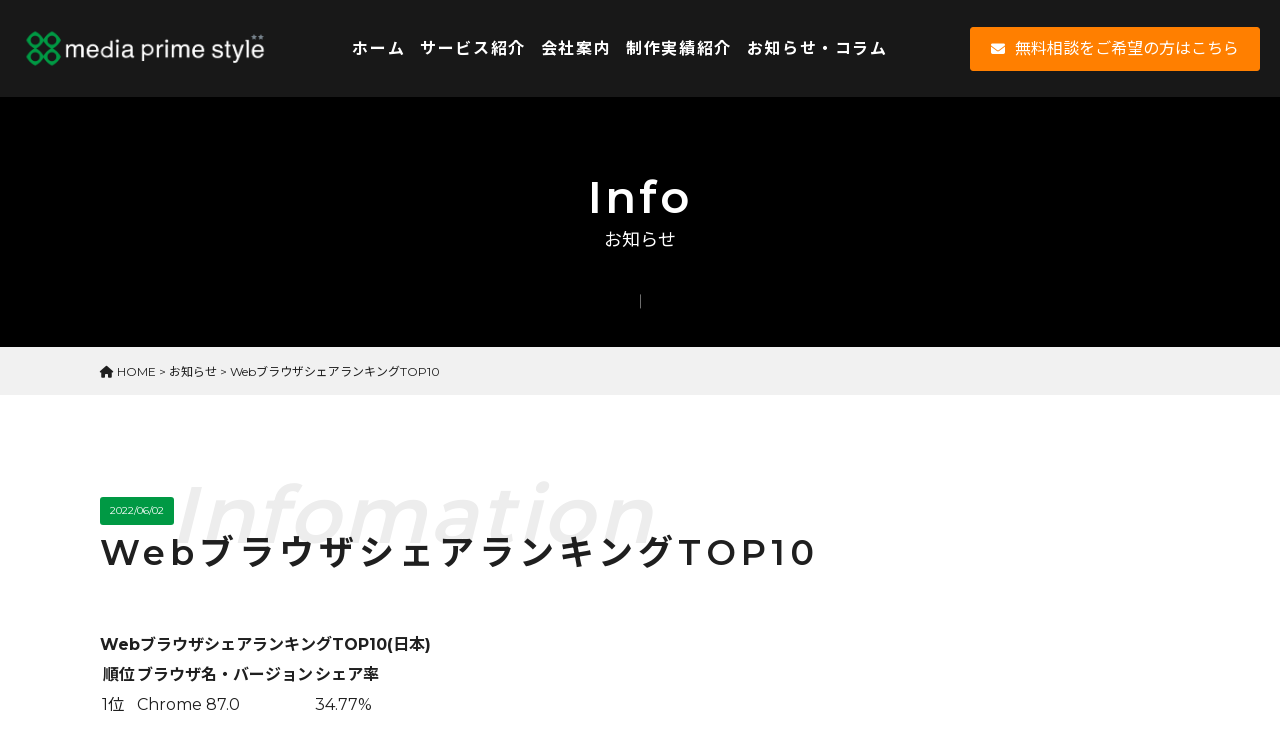

--- FILE ---
content_type: text/html; charset=UTF-8
request_url: https://www.mediaprimestyle.jp/web%E3%83%96%E3%83%A9%E3%82%A6%E3%82%B6%E3%82%B7%E3%82%A7%E3%82%A2%E3%83%A9%E3%83%B3%E3%82%AD%E3%83%B3%E3%82%B0top10/
body_size: 14905
content:
<!DOCTYPE html>
<html dir="ltr" lang="ja" prefix="og: https://ogp.me/ns#">

<head>

<!-- Google Tag Manager -->
<script>(function(w,d,s,l,i){w[l]=w[l]||[];w[l].push({'gtm.start':
new Date().getTime(),event:'gtm.js'});var f=d.getElementsByTagName(s)[0],
j=d.createElement(s),dl=l!='dataLayer'?'&l='+l:'';j.async=true;j.src=
'https://www.googletagmanager.com/gtm.js?id='+i+dl;f.parentNode.insertBefore(j,f);
})(window,document,'script','dataLayer','GTM-TPTKF7S');</script>
<!-- End Google Tag Manager -->

<meta charset="UTF-8">
<meta name="viewport" content="width=device-width, user-scalable=yes, maximum-scale=1.0, minimum-scale=1.0">
<meta name="thumbnail" content="https://www.mediaprimestyle.jp/wp-content/themes/mps-themes-new/assets/images/top/pagemap.jpg" />
<meta name="format-detection" content="telephone=no,address=no,date=no,email=no">
<meta name="apple-mobile-web-app-status-bar-style" content="#000562">
<meta name="apple-mobile-web-app-status-bar-style" content="#009944-translucent">
<meta name="theme-color" media="(prefers-color-scheme: light)" content="#009944">
<meta name="theme-color" media="(prefers-color-scheme: dark)" content="#009944">
<link rel="icon" type="image/vnd.microsoft.icon" href="https://www.mediaprimestyle.jp/wp-content/themes/mps-themes-new/assets/images/common/favicon.ico">
<link rel="apple-touch-icon" href="https://www.mediaprimestyle.jp/wp-content/themes/mps-themes-new/assets/images/common/apple-touch-icon.png">

<PageMap>
  <DataObject type="thumbnail">
    <Attribute name="src" value="https://www.mediaprimestyle.jp/wp-content/themes/mps-themes-new/assets/images/top/pagemap1.jpg"/>
    <Attribute name="width" value="130"/>
    <Attribute name="height" value="130"/>
  </DataObject>
</PageMap>

<!-- Google font -->
<link rel="preconnect" href="https://fonts.googleapis.com">
<link rel="preconnect" href="https://fonts.gstatic.com" crossorigin>
<link href="https://fonts.googleapis.com/css2?family=Anton&family=Montserrat:wght@400;500;600;700&family=Noto+Sans+JP:wght@400;500;700&display=swap" rel="stylesheet">

<!-- css -->
<link rel="stylesheet" href="https://cdnjs.cloudflare.com/ajax/libs/font-awesome/6.4.2/css/all.min.css" integrity="sha512-z3gLpd7yknf1YoNbCzqRKc4qyor8gaKU1qmn+CShxbuBusANI9QpRohGBreCFkKxLhei6S9CQXFEbbKuqLg0DA==" crossorigin="anonymous" referrerpolicy="no-referrer" />

<link rel="stylesheet" href="https://www.mediaprimestyle.jp/wp-content/themes/mps-themes-new/assets/js/slick/slick.css">
<link rel="stylesheet" href="https://www.mediaprimestyle.jp/wp-content/themes/mps-themes-new/assets/js/slick/slick-theme.css">

<link rel="stylesheet" href="https://www.mediaprimestyle.jp/wp-content/themes/mps-themes-new/assets/css/base.css?20260128171052">
<!-- <link rel="stylesheet" href="https://www.mediaprimestyle.jp/wp-content/themes/mps-themes-new/assets/css/common.css?20260128171052"> -->
<link rel="stylesheet" href="https://www.mediaprimestyle.jp/wp-content/themes/mps-themes-new/assets/css/adcmn.css?20260128171052">
  <!-- <link rel="stylesheet" href="https://www.mediaprimestyle.jp/wp-content/themes/mps-themes-new/assets/css/layout.css?20260128171052"> -->
  <link rel="stylesheet" href="https://www.mediaprimestyle.jp/wp-content/themes/mps-themes-new/assets/css/parts.css?20260128171052">
  <link rel="stylesheet" href="https://unpkg.com/scroll-hint@latest/css/scroll-hint.css">
  
  <link rel="stylesheet" href="https://www.mediaprimestyle.jp/wp-content/themes/mps-themes-new/assets/css/single.css?20260128171052">

<!-- js -->
<script src="https://ajax.googleapis.com/ajax/libs/jquery/3.7.1/jquery.min.js"></script>
<script src="https://www.mediaprimestyle.jp/wp-content/themes/mps-themes-new/assets/js/slick/slick.min.js"></script>
<script src="https://www.mediaprimestyle.jp/wp-content/themes/mps-themes-new/assets/js/particleText.js"></script>


<script type="application/ld+json">
{
  "@context": "https://schema.org",
  "@type": "Organization",
  "name": "株式会社メディアプライムスタイル",
  "legalName": "株式会社メディアプライムスタイル",
  "url": "https://www.mediaprimestyle.jp/",
  "logo": "https://www.mediaprimestyle.jp/wp-content/themes/mps-themes-new/assets/images/common/footer_logo.png",
  "contactPoint": {
    "@type": "ContactPoint",
    "telephone": "+81-81484307090",
    "contactType": "customer service"
  },
  "address": {
    "@type": "PostalAddress",
    "streetAddress": "中央3-19-20 ライオンズプラザ蕨シティ1F",
    "addressLocality": "蕨市",
    "addressRegion": "埼玉県",
    "postalCode": "335-0004",
    "addressCountry": "JP"
  },
  "sameAs": [
    "https://x.com/mediaprimestyle",
    "https://www.facebook.com/mediaprimestyle0808/",
    "https://www.instagram.com/mediaprimestyle/",
    "https://www.threads.com/@mediaprimestyle"
  ]
}
</script>

	<style>img:is([sizes="auto" i], [sizes^="auto," i]) { contain-intrinsic-size: 3000px 1500px }</style>
	
		<!-- All in One SEO 4.9.3 - aioseo.com -->
		<title>WebブラウザシェアランキングTOP10 | ホームページ制作 サポート｜メディアプライムスタイル 埼玉</title>
	<meta name="description" content="WebブラウザシェアランキングTOP10(日本) 順位ブラウザ名・バージョンシェア率 1位Chrome 87. | 【公式サイト】メディアプライムスタイル 埼玉県のホームページ制作、ホームページ管理サポート、WordPress制作、TCD対応、SEO対策 蕨市、戸田市、さいたま市、川口市のホームページ制作・管理・サポートならお任せください。" />
	<meta name="robots" content="max-image-preview:large" />
	<meta name="author" content="mediaprimestyle_adm"/>
	<link rel="canonical" href="https://www.mediaprimestyle.jp/web%e3%83%96%e3%83%a9%e3%82%a6%e3%82%b6%e3%82%b7%e3%82%a7%e3%82%a2%e3%83%a9%e3%83%b3%e3%82%ad%e3%83%b3%e3%82%b0top10/" />
	<meta name="generator" content="All in One SEO (AIOSEO) 4.9.3" />
		<meta property="og:locale" content="ja_JP" />
		<meta property="og:site_name" content="ホームページ制作 サポート｜メディアプライムスタイル 埼玉 | 【公式サイト】メディアプライムスタイル 埼玉県のホームページ制作、ホームページ管理サポート、WordPress制作、TCD対応、SEO対策 蕨市、戸田市、さいたま市、川口市のホームページ制作・管理・サポートならお任せください。" />
		<meta property="og:type" content="article" />
		<meta property="og:title" content="WebブラウザシェアランキングTOP10 | ホームページ制作 サポート｜メディアプライムスタイル 埼玉" />
		<meta property="og:description" content="WebブラウザシェアランキングTOP10(日本) 順位ブラウザ名・バージョンシェア率 1位Chrome 87. | 【公式サイト】メディアプライムスタイル 埼玉県のホームページ制作、ホームページ管理サポート、WordPress制作、TCD対応、SEO対策 蕨市、戸田市、さいたま市、川口市のホームページ制作・管理・サポートならお任せください。" />
		<meta property="og:url" content="https://www.mediaprimestyle.jp/web%e3%83%96%e3%83%a9%e3%82%a6%e3%82%b6%e3%82%b7%e3%82%a7%e3%82%a2%e3%83%a9%e3%83%b3%e3%82%ad%e3%83%b3%e3%82%b0top10/" />
		<meta property="og:image" content="https://www.mediaprimestyle.jp/wp-content/uploads/2022/10/aioseo-logo.png" />
		<meta property="og:image:secure_url" content="https://www.mediaprimestyle.jp/wp-content/uploads/2022/10/aioseo-logo.png" />
		<meta property="og:image:width" content="400" />
		<meta property="og:image:height" content="400" />
		<meta property="article:published_time" content="2022-06-02T04:45:11+00:00" />
		<meta property="article:modified_time" content="2022-07-22T04:45:33+00:00" />
		<meta property="article:publisher" content="https://facebook.com/mediaprimestyle" />
		<meta name="twitter:card" content="summary" />
		<meta name="twitter:site" content="@mediaprimestyle" />
		<meta name="twitter:title" content="WebブラウザシェアランキングTOP10 | ホームページ制作 サポート｜メディアプライムスタイル 埼玉" />
		<meta name="twitter:description" content="WebブラウザシェアランキングTOP10(日本) 順位ブラウザ名・バージョンシェア率 1位Chrome 87. | 【公式サイト】メディアプライムスタイル 埼玉県のホームページ制作、ホームページ管理サポート、WordPress制作、TCD対応、SEO対策 蕨市、戸田市、さいたま市、川口市のホームページ制作・管理・サポートならお任せください。" />
		<meta name="twitter:image" content="https://www.mediaprimestyle.jp/wp-content/uploads/2022/10/aioseo-logo.png" />
		<script type="application/ld+json" class="aioseo-schema">
			{"@context":"https:\/\/schema.org","@graph":[{"@type":"BlogPosting","@id":"https:\/\/www.mediaprimestyle.jp\/web%e3%83%96%e3%83%a9%e3%82%a6%e3%82%b6%e3%82%b7%e3%82%a7%e3%82%a2%e3%83%a9%e3%83%b3%e3%82%ad%e3%83%b3%e3%82%b0top10\/#blogposting","name":"Web\u30d6\u30e9\u30a6\u30b6\u30b7\u30a7\u30a2\u30e9\u30f3\u30ad\u30f3\u30b0TOP10 | \u30db\u30fc\u30e0\u30da\u30fc\u30b8\u5236\u4f5c \u30b5\u30dd\u30fc\u30c8\uff5c\u30e1\u30c7\u30a3\u30a2\u30d7\u30e9\u30a4\u30e0\u30b9\u30bf\u30a4\u30eb \u57fc\u7389","headline":"Web\u30d6\u30e9\u30a6\u30b6\u30b7\u30a7\u30a2\u30e9\u30f3\u30ad\u30f3\u30b0TOP10","author":{"@id":"https:\/\/www.mediaprimestyle.jp\/author\/mediaprimestyle_adm\/#author"},"publisher":{"@id":"https:\/\/www.mediaprimestyle.jp\/#organization"},"image":{"@type":"ImageObject","url":"https:\/\/www.mediaprimestyle.jp\/wp-content\/uploads\/2022\/10\/aioseo-logo.png","@id":"https:\/\/www.mediaprimestyle.jp\/#articleImage","width":400,"height":400},"datePublished":"2022-06-02T13:45:11+09:00","dateModified":"2022-07-22T13:45:33+09:00","inLanguage":"ja","mainEntityOfPage":{"@id":"https:\/\/www.mediaprimestyle.jp\/web%e3%83%96%e3%83%a9%e3%82%a6%e3%82%b6%e3%82%b7%e3%82%a7%e3%82%a2%e3%83%a9%e3%83%b3%e3%82%ad%e3%83%b3%e3%82%b0top10\/#webpage"},"isPartOf":{"@id":"https:\/\/www.mediaprimestyle.jp\/web%e3%83%96%e3%83%a9%e3%82%a6%e3%82%b6%e3%82%b7%e3%82%a7%e3%82%a2%e3%83%a9%e3%83%b3%e3%82%ad%e3%83%b3%e3%82%b0top10\/#webpage"},"articleSection":"\u304a\u77e5\u3089\u305b"},{"@type":"BreadcrumbList","@id":"https:\/\/www.mediaprimestyle.jp\/web%e3%83%96%e3%83%a9%e3%82%a6%e3%82%b6%e3%82%b7%e3%82%a7%e3%82%a2%e3%83%a9%e3%83%b3%e3%82%ad%e3%83%b3%e3%82%b0top10\/#breadcrumblist","itemListElement":[{"@type":"ListItem","@id":"https:\/\/www.mediaprimestyle.jp#listItem","position":1,"name":"\u30db\u30fc\u30e0","item":"https:\/\/www.mediaprimestyle.jp","nextItem":{"@type":"ListItem","@id":"https:\/\/www.mediaprimestyle.jp\/category\/info\/#listItem","name":"\u304a\u77e5\u3089\u305b"}},{"@type":"ListItem","@id":"https:\/\/www.mediaprimestyle.jp\/category\/info\/#listItem","position":2,"name":"\u304a\u77e5\u3089\u305b","item":"https:\/\/www.mediaprimestyle.jp\/category\/info\/","nextItem":{"@type":"ListItem","@id":"https:\/\/www.mediaprimestyle.jp\/web%e3%83%96%e3%83%a9%e3%82%a6%e3%82%b6%e3%82%b7%e3%82%a7%e3%82%a2%e3%83%a9%e3%83%b3%e3%82%ad%e3%83%b3%e3%82%b0top10\/#listItem","name":"Web\u30d6\u30e9\u30a6\u30b6\u30b7\u30a7\u30a2\u30e9\u30f3\u30ad\u30f3\u30b0TOP10"},"previousItem":{"@type":"ListItem","@id":"https:\/\/www.mediaprimestyle.jp#listItem","name":"\u30db\u30fc\u30e0"}},{"@type":"ListItem","@id":"https:\/\/www.mediaprimestyle.jp\/web%e3%83%96%e3%83%a9%e3%82%a6%e3%82%b6%e3%82%b7%e3%82%a7%e3%82%a2%e3%83%a9%e3%83%b3%e3%82%ad%e3%83%b3%e3%82%b0top10\/#listItem","position":3,"name":"Web\u30d6\u30e9\u30a6\u30b6\u30b7\u30a7\u30a2\u30e9\u30f3\u30ad\u30f3\u30b0TOP10","previousItem":{"@type":"ListItem","@id":"https:\/\/www.mediaprimestyle.jp\/category\/info\/#listItem","name":"\u304a\u77e5\u3089\u305b"}}]},{"@type":"Organization","@id":"https:\/\/www.mediaprimestyle.jp\/#organization","name":"\u682a\u5f0f\u4f1a\u793e\u30e1\u30c7\u30a3\u30a2\u30d7\u30e9\u30a4\u30e0\u30b9\u30bf\u30a4\u30eb","description":"\u3010\u516c\u5f0f\u30b5\u30a4\u30c8\u3011\u30e1\u30c7\u30a3\u30a2\u30d7\u30e9\u30a4\u30e0\u30b9\u30bf\u30a4\u30eb \u57fc\u7389\u770c\u306e\u30db\u30fc\u30e0\u30da\u30fc\u30b8\u5236\u4f5c\u3001\u30db\u30fc\u30e0\u30da\u30fc\u30b8\u7ba1\u7406\u30b5\u30dd\u30fc\u30c8\u3001WordPress\u5236\u4f5c\u3001TCD\u5bfe\u5fdc\u3001SEO\u5bfe\u7b56 \u8568\u5e02\u3001\u6238\u7530\u5e02\u3001\u3055\u3044\u305f\u307e\u5e02\u3001\u5ddd\u53e3\u5e02\u306e\u30db\u30fc\u30e0\u30da\u30fc\u30b8\u5236\u4f5c\u30fb\u7ba1\u7406\u30fb\u30b5\u30dd\u30fc\u30c8\u306a\u3089\u304a\u4efb\u305b\u304f\u3060\u3055\u3044\u3002","url":"https:\/\/www.mediaprimestyle.jp\/","telephone":"+81484307090","logo":{"@type":"ImageObject","url":"https:\/\/www.mediaprimestyle.jp\/wp-content\/uploads\/2022\/10\/aioseo-logo.png","@id":"https:\/\/www.mediaprimestyle.jp\/web%e3%83%96%e3%83%a9%e3%82%a6%e3%82%b6%e3%82%b7%e3%82%a7%e3%82%a2%e3%83%a9%e3%83%b3%e3%82%ad%e3%83%b3%e3%82%b0top10\/#organizationLogo","width":400,"height":400},"image":{"@id":"https:\/\/www.mediaprimestyle.jp\/web%e3%83%96%e3%83%a9%e3%82%a6%e3%82%b6%e3%82%b7%e3%82%a7%e3%82%a2%e3%83%a9%e3%83%b3%e3%82%ad%e3%83%b3%e3%82%b0top10\/#organizationLogo"},"sameAs":["https:\/\/instagram.com\/mediaprimestyle"]},{"@type":"Person","@id":"https:\/\/www.mediaprimestyle.jp\/author\/mediaprimestyle_adm\/#author","url":"https:\/\/www.mediaprimestyle.jp\/author\/mediaprimestyle_adm\/","name":"mediaprimestyle_adm","image":{"@type":"ImageObject","@id":"https:\/\/www.mediaprimestyle.jp\/web%e3%83%96%e3%83%a9%e3%82%a6%e3%82%b6%e3%82%b7%e3%82%a7%e3%82%a2%e3%83%a9%e3%83%b3%e3%82%ad%e3%83%b3%e3%82%b0top10\/#authorImage","url":"https:\/\/secure.gravatar.com\/avatar\/50b9cc1fb0d185156ca4aa1ed5eac70b82617c51200cd204e6664b06807c65b8?s=96&d=mm&r=g","width":96,"height":96,"caption":"mediaprimestyle_adm"}},{"@type":"WebPage","@id":"https:\/\/www.mediaprimestyle.jp\/web%e3%83%96%e3%83%a9%e3%82%a6%e3%82%b6%e3%82%b7%e3%82%a7%e3%82%a2%e3%83%a9%e3%83%b3%e3%82%ad%e3%83%b3%e3%82%b0top10\/#webpage","url":"https:\/\/www.mediaprimestyle.jp\/web%e3%83%96%e3%83%a9%e3%82%a6%e3%82%b6%e3%82%b7%e3%82%a7%e3%82%a2%e3%83%a9%e3%83%b3%e3%82%ad%e3%83%b3%e3%82%b0top10\/","name":"Web\u30d6\u30e9\u30a6\u30b6\u30b7\u30a7\u30a2\u30e9\u30f3\u30ad\u30f3\u30b0TOP10 | \u30db\u30fc\u30e0\u30da\u30fc\u30b8\u5236\u4f5c \u30b5\u30dd\u30fc\u30c8\uff5c\u30e1\u30c7\u30a3\u30a2\u30d7\u30e9\u30a4\u30e0\u30b9\u30bf\u30a4\u30eb \u57fc\u7389","description":"Web\u30d6\u30e9\u30a6\u30b6\u30b7\u30a7\u30a2\u30e9\u30f3\u30ad\u30f3\u30b0TOP10(\u65e5\u672c) \u9806\u4f4d\u30d6\u30e9\u30a6\u30b6\u540d\u30fb\u30d0\u30fc\u30b8\u30e7\u30f3\u30b7\u30a7\u30a2\u7387 1\u4f4dChrome 87. | \u3010\u516c\u5f0f\u30b5\u30a4\u30c8\u3011\u30e1\u30c7\u30a3\u30a2\u30d7\u30e9\u30a4\u30e0\u30b9\u30bf\u30a4\u30eb \u57fc\u7389\u770c\u306e\u30db\u30fc\u30e0\u30da\u30fc\u30b8\u5236\u4f5c\u3001\u30db\u30fc\u30e0\u30da\u30fc\u30b8\u7ba1\u7406\u30b5\u30dd\u30fc\u30c8\u3001WordPress\u5236\u4f5c\u3001TCD\u5bfe\u5fdc\u3001SEO\u5bfe\u7b56 \u8568\u5e02\u3001\u6238\u7530\u5e02\u3001\u3055\u3044\u305f\u307e\u5e02\u3001\u5ddd\u53e3\u5e02\u306e\u30db\u30fc\u30e0\u30da\u30fc\u30b8\u5236\u4f5c\u30fb\u7ba1\u7406\u30fb\u30b5\u30dd\u30fc\u30c8\u306a\u3089\u304a\u4efb\u305b\u304f\u3060\u3055\u3044\u3002","inLanguage":"ja","isPartOf":{"@id":"https:\/\/www.mediaprimestyle.jp\/#website"},"breadcrumb":{"@id":"https:\/\/www.mediaprimestyle.jp\/web%e3%83%96%e3%83%a9%e3%82%a6%e3%82%b6%e3%82%b7%e3%82%a7%e3%82%a2%e3%83%a9%e3%83%b3%e3%82%ad%e3%83%b3%e3%82%b0top10\/#breadcrumblist"},"author":{"@id":"https:\/\/www.mediaprimestyle.jp\/author\/mediaprimestyle_adm\/#author"},"creator":{"@id":"https:\/\/www.mediaprimestyle.jp\/author\/mediaprimestyle_adm\/#author"},"datePublished":"2022-06-02T13:45:11+09:00","dateModified":"2022-07-22T13:45:33+09:00"},{"@type":"WebSite","@id":"https:\/\/www.mediaprimestyle.jp\/#website","url":"https:\/\/www.mediaprimestyle.jp\/","name":"\u682a\u5f0f\u4f1a\u793e\u30e1\u30c7\u30a3\u30a2\u30d7\u30e9\u30a4\u30e0\u30b9\u30bf\u30a4\u30eb\uff5c\u30db\u30fc\u30e0\u30da\u30fc\u30b8\u5236\u4f5c\u3001\u30db\u30fc\u30e0\u30da\u30fc\u30b8\u7ba1\u7406\u696d\u52d9\u3001\u904b\u7528\u30fb\u4fdd\u5b88\u30b5\u30dd\u30fc\u30c8","description":"\u3010\u516c\u5f0f\u30b5\u30a4\u30c8\u3011\u30e1\u30c7\u30a3\u30a2\u30d7\u30e9\u30a4\u30e0\u30b9\u30bf\u30a4\u30eb \u57fc\u7389\u770c\u306e\u30db\u30fc\u30e0\u30da\u30fc\u30b8\u5236\u4f5c\u3001\u30db\u30fc\u30e0\u30da\u30fc\u30b8\u7ba1\u7406\u30b5\u30dd\u30fc\u30c8\u3001WordPress\u5236\u4f5c\u3001TCD\u5bfe\u5fdc\u3001SEO\u5bfe\u7b56 \u8568\u5e02\u3001\u6238\u7530\u5e02\u3001\u3055\u3044\u305f\u307e\u5e02\u3001\u5ddd\u53e3\u5e02\u306e\u30db\u30fc\u30e0\u30da\u30fc\u30b8\u5236\u4f5c\u30fb\u7ba1\u7406\u30fb\u30b5\u30dd\u30fc\u30c8\u306a\u3089\u304a\u4efb\u305b\u304f\u3060\u3055\u3044\u3002","inLanguage":"ja","publisher":{"@id":"https:\/\/www.mediaprimestyle.jp\/#organization"}}]}
		</script>
		<!-- All in One SEO -->

<link rel='stylesheet' id='wp-block-library-css' href='https://www.mediaprimestyle.jp/wp-includes/css/dist/block-library/style.min.css?ver=dd7090c8ca0ad72f9c9ee56bcc399a8a' type='text/css' media='all' />
<style id='classic-theme-styles-inline-css' type='text/css'>
/*! This file is auto-generated */
.wp-block-button__link{color:#fff;background-color:#32373c;border-radius:9999px;box-shadow:none;text-decoration:none;padding:calc(.667em + 2px) calc(1.333em + 2px);font-size:1.125em}.wp-block-file__button{background:#32373c;color:#fff;text-decoration:none}
</style>
<link rel='stylesheet' id='aioseo/css/src/vue/standalone/blocks/table-of-contents/global.scss-css' href='https://www.mediaprimestyle.jp/wp-content/plugins/all-in-one-seo-pack/dist/Lite/assets/css/table-of-contents/global.e90f6d47.css?ver=4.9.3' type='text/css' media='all' />
<style id='global-styles-inline-css' type='text/css'>
:root{--wp--preset--aspect-ratio--square: 1;--wp--preset--aspect-ratio--4-3: 4/3;--wp--preset--aspect-ratio--3-4: 3/4;--wp--preset--aspect-ratio--3-2: 3/2;--wp--preset--aspect-ratio--2-3: 2/3;--wp--preset--aspect-ratio--16-9: 16/9;--wp--preset--aspect-ratio--9-16: 9/16;--wp--preset--color--black: #000000;--wp--preset--color--cyan-bluish-gray: #abb8c3;--wp--preset--color--white: #ffffff;--wp--preset--color--pale-pink: #f78da7;--wp--preset--color--vivid-red: #cf2e2e;--wp--preset--color--luminous-vivid-orange: #ff6900;--wp--preset--color--luminous-vivid-amber: #fcb900;--wp--preset--color--light-green-cyan: #7bdcb5;--wp--preset--color--vivid-green-cyan: #00d084;--wp--preset--color--pale-cyan-blue: #8ed1fc;--wp--preset--color--vivid-cyan-blue: #0693e3;--wp--preset--color--vivid-purple: #9b51e0;--wp--preset--gradient--vivid-cyan-blue-to-vivid-purple: linear-gradient(135deg,rgba(6,147,227,1) 0%,rgb(155,81,224) 100%);--wp--preset--gradient--light-green-cyan-to-vivid-green-cyan: linear-gradient(135deg,rgb(122,220,180) 0%,rgb(0,208,130) 100%);--wp--preset--gradient--luminous-vivid-amber-to-luminous-vivid-orange: linear-gradient(135deg,rgba(252,185,0,1) 0%,rgba(255,105,0,1) 100%);--wp--preset--gradient--luminous-vivid-orange-to-vivid-red: linear-gradient(135deg,rgba(255,105,0,1) 0%,rgb(207,46,46) 100%);--wp--preset--gradient--very-light-gray-to-cyan-bluish-gray: linear-gradient(135deg,rgb(238,238,238) 0%,rgb(169,184,195) 100%);--wp--preset--gradient--cool-to-warm-spectrum: linear-gradient(135deg,rgb(74,234,220) 0%,rgb(151,120,209) 20%,rgb(207,42,186) 40%,rgb(238,44,130) 60%,rgb(251,105,98) 80%,rgb(254,248,76) 100%);--wp--preset--gradient--blush-light-purple: linear-gradient(135deg,rgb(255,206,236) 0%,rgb(152,150,240) 100%);--wp--preset--gradient--blush-bordeaux: linear-gradient(135deg,rgb(254,205,165) 0%,rgb(254,45,45) 50%,rgb(107,0,62) 100%);--wp--preset--gradient--luminous-dusk: linear-gradient(135deg,rgb(255,203,112) 0%,rgb(199,81,192) 50%,rgb(65,88,208) 100%);--wp--preset--gradient--pale-ocean: linear-gradient(135deg,rgb(255,245,203) 0%,rgb(182,227,212) 50%,rgb(51,167,181) 100%);--wp--preset--gradient--electric-grass: linear-gradient(135deg,rgb(202,248,128) 0%,rgb(113,206,126) 100%);--wp--preset--gradient--midnight: linear-gradient(135deg,rgb(2,3,129) 0%,rgb(40,116,252) 100%);--wp--preset--font-size--small: 13px;--wp--preset--font-size--medium: 20px;--wp--preset--font-size--large: 36px;--wp--preset--font-size--x-large: 42px;--wp--preset--spacing--20: 0.44rem;--wp--preset--spacing--30: 0.67rem;--wp--preset--spacing--40: 1rem;--wp--preset--spacing--50: 1.5rem;--wp--preset--spacing--60: 2.25rem;--wp--preset--spacing--70: 3.38rem;--wp--preset--spacing--80: 5.06rem;--wp--preset--shadow--natural: 6px 6px 9px rgba(0, 0, 0, 0.2);--wp--preset--shadow--deep: 12px 12px 50px rgba(0, 0, 0, 0.4);--wp--preset--shadow--sharp: 6px 6px 0px rgba(0, 0, 0, 0.2);--wp--preset--shadow--outlined: 6px 6px 0px -3px rgba(255, 255, 255, 1), 6px 6px rgba(0, 0, 0, 1);--wp--preset--shadow--crisp: 6px 6px 0px rgba(0, 0, 0, 1);}:where(.is-layout-flex){gap: 0.5em;}:where(.is-layout-grid){gap: 0.5em;}body .is-layout-flex{display: flex;}.is-layout-flex{flex-wrap: wrap;align-items: center;}.is-layout-flex > :is(*, div){margin: 0;}body .is-layout-grid{display: grid;}.is-layout-grid > :is(*, div){margin: 0;}:where(.wp-block-columns.is-layout-flex){gap: 2em;}:where(.wp-block-columns.is-layout-grid){gap: 2em;}:where(.wp-block-post-template.is-layout-flex){gap: 1.25em;}:where(.wp-block-post-template.is-layout-grid){gap: 1.25em;}.has-black-color{color: var(--wp--preset--color--black) !important;}.has-cyan-bluish-gray-color{color: var(--wp--preset--color--cyan-bluish-gray) !important;}.has-white-color{color: var(--wp--preset--color--white) !important;}.has-pale-pink-color{color: var(--wp--preset--color--pale-pink) !important;}.has-vivid-red-color{color: var(--wp--preset--color--vivid-red) !important;}.has-luminous-vivid-orange-color{color: var(--wp--preset--color--luminous-vivid-orange) !important;}.has-luminous-vivid-amber-color{color: var(--wp--preset--color--luminous-vivid-amber) !important;}.has-light-green-cyan-color{color: var(--wp--preset--color--light-green-cyan) !important;}.has-vivid-green-cyan-color{color: var(--wp--preset--color--vivid-green-cyan) !important;}.has-pale-cyan-blue-color{color: var(--wp--preset--color--pale-cyan-blue) !important;}.has-vivid-cyan-blue-color{color: var(--wp--preset--color--vivid-cyan-blue) !important;}.has-vivid-purple-color{color: var(--wp--preset--color--vivid-purple) !important;}.has-black-background-color{background-color: var(--wp--preset--color--black) !important;}.has-cyan-bluish-gray-background-color{background-color: var(--wp--preset--color--cyan-bluish-gray) !important;}.has-white-background-color{background-color: var(--wp--preset--color--white) !important;}.has-pale-pink-background-color{background-color: var(--wp--preset--color--pale-pink) !important;}.has-vivid-red-background-color{background-color: var(--wp--preset--color--vivid-red) !important;}.has-luminous-vivid-orange-background-color{background-color: var(--wp--preset--color--luminous-vivid-orange) !important;}.has-luminous-vivid-amber-background-color{background-color: var(--wp--preset--color--luminous-vivid-amber) !important;}.has-light-green-cyan-background-color{background-color: var(--wp--preset--color--light-green-cyan) !important;}.has-vivid-green-cyan-background-color{background-color: var(--wp--preset--color--vivid-green-cyan) !important;}.has-pale-cyan-blue-background-color{background-color: var(--wp--preset--color--pale-cyan-blue) !important;}.has-vivid-cyan-blue-background-color{background-color: var(--wp--preset--color--vivid-cyan-blue) !important;}.has-vivid-purple-background-color{background-color: var(--wp--preset--color--vivid-purple) !important;}.has-black-border-color{border-color: var(--wp--preset--color--black) !important;}.has-cyan-bluish-gray-border-color{border-color: var(--wp--preset--color--cyan-bluish-gray) !important;}.has-white-border-color{border-color: var(--wp--preset--color--white) !important;}.has-pale-pink-border-color{border-color: var(--wp--preset--color--pale-pink) !important;}.has-vivid-red-border-color{border-color: var(--wp--preset--color--vivid-red) !important;}.has-luminous-vivid-orange-border-color{border-color: var(--wp--preset--color--luminous-vivid-orange) !important;}.has-luminous-vivid-amber-border-color{border-color: var(--wp--preset--color--luminous-vivid-amber) !important;}.has-light-green-cyan-border-color{border-color: var(--wp--preset--color--light-green-cyan) !important;}.has-vivid-green-cyan-border-color{border-color: var(--wp--preset--color--vivid-green-cyan) !important;}.has-pale-cyan-blue-border-color{border-color: var(--wp--preset--color--pale-cyan-blue) !important;}.has-vivid-cyan-blue-border-color{border-color: var(--wp--preset--color--vivid-cyan-blue) !important;}.has-vivid-purple-border-color{border-color: var(--wp--preset--color--vivid-purple) !important;}.has-vivid-cyan-blue-to-vivid-purple-gradient-background{background: var(--wp--preset--gradient--vivid-cyan-blue-to-vivid-purple) !important;}.has-light-green-cyan-to-vivid-green-cyan-gradient-background{background: var(--wp--preset--gradient--light-green-cyan-to-vivid-green-cyan) !important;}.has-luminous-vivid-amber-to-luminous-vivid-orange-gradient-background{background: var(--wp--preset--gradient--luminous-vivid-amber-to-luminous-vivid-orange) !important;}.has-luminous-vivid-orange-to-vivid-red-gradient-background{background: var(--wp--preset--gradient--luminous-vivid-orange-to-vivid-red) !important;}.has-very-light-gray-to-cyan-bluish-gray-gradient-background{background: var(--wp--preset--gradient--very-light-gray-to-cyan-bluish-gray) !important;}.has-cool-to-warm-spectrum-gradient-background{background: var(--wp--preset--gradient--cool-to-warm-spectrum) !important;}.has-blush-light-purple-gradient-background{background: var(--wp--preset--gradient--blush-light-purple) !important;}.has-blush-bordeaux-gradient-background{background: var(--wp--preset--gradient--blush-bordeaux) !important;}.has-luminous-dusk-gradient-background{background: var(--wp--preset--gradient--luminous-dusk) !important;}.has-pale-ocean-gradient-background{background: var(--wp--preset--gradient--pale-ocean) !important;}.has-electric-grass-gradient-background{background: var(--wp--preset--gradient--electric-grass) !important;}.has-midnight-gradient-background{background: var(--wp--preset--gradient--midnight) !important;}.has-small-font-size{font-size: var(--wp--preset--font-size--small) !important;}.has-medium-font-size{font-size: var(--wp--preset--font-size--medium) !important;}.has-large-font-size{font-size: var(--wp--preset--font-size--large) !important;}.has-x-large-font-size{font-size: var(--wp--preset--font-size--x-large) !important;}
:where(.wp-block-post-template.is-layout-flex){gap: 1.25em;}:where(.wp-block-post-template.is-layout-grid){gap: 1.25em;}
:where(.wp-block-columns.is-layout-flex){gap: 2em;}:where(.wp-block-columns.is-layout-grid){gap: 2em;}
:root :where(.wp-block-pullquote){font-size: 1.5em;line-height: 1.6;}
</style>
<link rel='stylesheet' id='contact-form-7-css' href='https://www.mediaprimestyle.jp/wp-content/plugins/contact-form-7/includes/css/styles.css?ver=6.1.4' type='text/css' media='all' />
<link rel='stylesheet' id='toc-screen-css' href='https://www.mediaprimestyle.jp/wp-content/plugins/table-of-contents-plus/screen.min.css?ver=2411.1' type='text/css' media='all' />
<link rel='stylesheet' id='wp-ulike-css' href='https://www.mediaprimestyle.jp/wp-content/plugins/wp-ulike/assets/css/wp-ulike.min.css?ver=4.8.3.1' type='text/css' media='all' />
<script type="text/javascript" src="https://www.mediaprimestyle.jp/wp-includes/js/jquery/jquery.min.js?ver=3.7.1" id="jquery-core-js"></script>
<script type="text/javascript" src="https://www.mediaprimestyle.jp/wp-includes/js/jquery/jquery-migrate.min.js?ver=3.4.1" id="jquery-migrate-js"></script>
<link rel="alternate" title="oEmbed (JSON)" type="application/json+oembed" href="https://www.mediaprimestyle.jp/wp-json/oembed/1.0/embed?url=https%3A%2F%2Fwww.mediaprimestyle.jp%2Fweb%25e3%2583%2596%25e3%2583%25a9%25e3%2582%25a6%25e3%2582%25b6%25e3%2582%25b7%25e3%2582%25a7%25e3%2582%25a2%25e3%2583%25a9%25e3%2583%25b3%25e3%2582%25ad%25e3%2583%25b3%25e3%2582%25b0top10%2F" />
<link rel="alternate" title="oEmbed (XML)" type="text/xml+oembed" href="https://www.mediaprimestyle.jp/wp-json/oembed/1.0/embed?url=https%3A%2F%2Fwww.mediaprimestyle.jp%2Fweb%25e3%2583%2596%25e3%2583%25a9%25e3%2582%25a6%25e3%2582%25b6%25e3%2582%25b7%25e3%2582%25a7%25e3%2582%25a2%25e3%2583%25a9%25e3%2583%25b3%25e3%2582%25ad%25e3%2583%25b3%25e3%2582%25b0top10%2F&#038;format=xml" />
<link rel="icon" href="https://www.mediaprimestyle.jp/wp-content/uploads/2022/12/cropped-siteicon-32x32.png" sizes="32x32" />
<link rel="icon" href="https://www.mediaprimestyle.jp/wp-content/uploads/2022/12/cropped-siteicon-192x192.png" sizes="192x192" />
<link rel="apple-touch-icon" href="https://www.mediaprimestyle.jp/wp-content/uploads/2022/12/cropped-siteicon-180x180.png" />
<meta name="msapplication-TileImage" content="https://www.mediaprimestyle.jp/wp-content/uploads/2022/12/cropped-siteicon-270x270.png" />
<script type="text/javascript">console.log('Spell CSS');</script>

</head>


<body data-rsssl=1 class="wp-singular post-template-default single single-post postid-3124 single-format-standard wp-theme-mps-themes-new page-web%e3%83%96%e3%83%a9%e3%82%a6%e3%82%b6%e3%82%b7%e3%82%a7%e3%82%a2%e3%83%a9%e3%83%b3%e3%82%ad%e3%83%b3%e3%82%b0top10">

<!-- Google Tag Manager (noscript) -->
<noscript><iframe src="https://www.googletagmanager.com/ns.html?id=GTM-TPTKF7S"
height="0" width="0" style="display:none;visibility:hidden"></iframe></noscript>
<!-- End Google Tag Manager (noscript) -->

<header class="header " role="banner">

  <div id="hamburger">
    <div class="navtoggle">
      <svg class="burger" version="1.1" height="100" width="100" viewBox="0 0 100 100">
        <path class="line line1" d="M 50,65 H 70 C 70,65 75,65.198488 75,70.762712 C 75,73.779026 74.368822,78.389831 66.525424,78.389831 C 22.092231,78.389831 -18.644068,-30.508475 -18.644068,-30.508475" />
        <path class="line line2" d="M 50,35 H 70 C 70,35 81.355932,35.300135 81.355932,25.635593 C 81.355932,20.906215 78.841706,14.830508 72.881356,14.830508 C 35.648232,14.830508 -30.508475,84.322034 -30.508475,84.322034" />
        <path class="line line3" d="M 50,50 H 30 C 30,50 12.288136,47.749959 12.288136,60.169492 C 12.288136,67.738339 16.712974,73.305085 40.677966,73.305085 C 73.791674,73.305085 108.47458,-19.915254 108.47458,-19.915254" />
        <path class="line line4" d="M 50,50 H 70 C 70,50 81.779661,50.277128 81.779661,36.607372 C 81.779661,28.952694 77.941689,25 69.067797,25 C 39.95532,25 -16.949153,119.91525 -16.949153,119.91525" />
        <path class="line line5" d="M 50,65 H 30 C 30,65 17.79661,64.618439 17.79661,74.152543 C 17.79661,80.667556 25.093813,81.355932 38.559322,81.355932 C 89.504001,81.355932 135.59322,-21.186441 135.59322,-21.186441" />
        <path class="line line6" d="M 50,35 H 30 C 30,35 16.525424,35.528154 16.525424,24.152542 C 16.525424,17.535987 22.597755,13.559322 39.40678,13.559322 C 80.617882,13.559322 94.067797,111.01695 94.067797,111.01695" />
      </svg>
      <svg class="x" version="1.1" height="100" width="100" viewBox="0 0 100 100">
        <path class="line" d="M 34,32 L 66,68" />
        <path class="line" d="M 66,32 L 34,68" />
      </svg>
    </div>
    <nav id="gNav">
      <ul class="global-nav-list-flex">
        <li class="global-nav-item"><a class="global-nav-link" href="https://www.mediaprimestyle.jp">ホーム</a>
        <li class="global-nav-item megamenu-sp-btn"><a class="global-nav-link">サービス紹介</a>
          <ul class="megamenu-sp">
            <li class="megamenu-link-item"><a href="https://www.mediaprimestyle.jp/service/support" class="megamenu-link-txt">ホームページ保守管理</a></li>
            <li class="megamenu-link-item"><a href="https://www.mediaprimestyle.jp/service/support-price" class="megamenu-link-txt">サポート料金プラン</a></li>
            <li class="megamenu-link-item"><a href="https://www.mediaprimestyle.jp/service/gallery" class="megamenu-link-txt">ホームページ制作実績</a></li>
            <li class="megamenu-link-item"><a href="https://www.mediaprimestyle.jp/service/business" class="megamenu-link-txt">ホームページ制作について</a></li>
            <li class="megamenu-link-item"><a href="https://www.mediaprimestyle.jp/service/seo-measures-standards" class="megamenu-link-txt">制作時SEO対策基準</a></li>
            <li class="megamenu-link-item"><a href="https://www.mediaprimestyle.jp/service/seo" class="megamenu-link-txt">運用サイトのSEO対策</a></li>
          </ul>
        </li>
        <li class="global-nav-item megamenu-sp-btn"><a class="global-nav-link">会社案内</a>
          <ul class="megamenu-sp">
            <li class="megamenu-link-item"><a href="https://www.mediaprimestyle.jp/company/profile" class="megamenu-link-txt">会社概要</a></li>
            <li class="megamenu-link-item"><a href="https://www.mediaprimestyle.jp/company/about" class="megamenu-link-txt">私たちについて</a></li>
            <li class="megamenu-link-item"><a href="https://www.mediaprimestyle.jp/company/member" class="megamenu-link-txt">スタッフ紹介</a></li>
            <li class="megamenu-link-item"><a href="https://www.mediaprimestyle.jp/company/faq" class="megamenu-link-txt">よくあるご質問</a></li>
            <li class="megamenu-link-item"><a href="https://www.mediaprimestyle.jp/service/pamphlet-download" class="megamenu-link-txt">パンフレット請求</a></li>
            <li class="megamenu-link-item"><a href="https://www.mediaprimestyle.jp/company/recruit" class="megamenu-link-txt">採用情報</a></li>
          </ul>
        </li>
        <li class="global-nav-item megamenu-sp-btn"><a class="global-nav-link">「再生」事例紹介</a>
          <ul class="megamenu-sp">
            <li class="megamenu-link-item"><a href="https://www.mediaprimestyle.jp/reproduction-case/lost-wordpress" class="megamenu-link-txt">WordPressを後付けする</a></li>
            <li class="megamenu-link-item"><a href="https://www.mediaprimestyle.jp/reproduction-case/error-prevention" class="megamenu-link-txt">定期メンテでエラー防止</a></li>
            <li class="megamenu-link-item"><a href="https://www.mediaprimestyle.jp/reproduction-case/mail-server" class="megamenu-link-txt">メールサーバーも管理</a></li>
            <li class="megamenu-link-item"><a href="https://www.mediaprimestyle.jp/reproduction-case/wordpress-management" class="megamenu-link-txt">サイトの管理会社を変更</a></li>
            <li class="megamenu-link-item"><a href="https://www.mediaprimestyle.jp/reproduction-case/support-center" class="megamenu-link-txt">サポートセンター完備</a></li>
          </ul>
        </li>
        <li class="global-nav-item megamenu-sp-btn"><a class="global-nav-link">保守管理代行</a>
          <ul class="megamenu-sp">
            <li class="megamenu-link-item"><a href="https://www.mediaprimestyle.jp/service/support-price" class="megamenu-link-txt">料金プラン</a></li>
            <li class="megamenu-link-item"><a href="https://www.mediaprimestyle.jp/company/flow" class="megamenu-link-txt">ご依頼の流れ</a></li>
            <li class="megamenu-link-item"><a href="https://www.mediaprimestyle.jp/contact/request-form" class="megamenu-link-txt">更新依頼・ご相談</a></li>
          </ul>
        </li>
        <li class="global-nav-item megamenu-sp-btn"><a class="global-nav-link">制作実績紹介</a>
          <ul class="megamenu-sp">
                        <li class="megamenu-link-item <br />
<b>Warning</b>:  Undefined variable $term in <b>/home/mpsltd/mediaprimestyle.jp/public_html/wp-content/themes/mps-themes-new/header.php</b> on line <b>184</b><br />
">
              <a href="https://www.mediaprimestyle.jp/gallery_cat/outdoors/" class="megamenu-link-txt">アウトドア</a>
            </li>
                        <li class="megamenu-link-item <br />
<b>Warning</b>:  Undefined variable $term in <b>/home/mpsltd/mediaprimestyle.jp/public_html/wp-content/themes/mps-themes-new/header.php</b> on line <b>184</b><br />
">
              <a href="https://www.mediaprimestyle.jp/gallery_cat/apparel/" class="megamenu-link-txt">アパレル関係</a>
            </li>
                        <li class="megamenu-link-item <br />
<b>Warning</b>:  Undefined variable $term in <b>/home/mpsltd/mediaprimestyle.jp/public_html/wp-content/themes/mps-themes-new/header.php</b> on line <b>184</b><br />
">
              <a href="https://www.mediaprimestyle.jp/gallery_cat/food-service/" class="megamenu-link-txt">飲食関係</a>
            </li>
                        <li class="megamenu-link-item <br />
<b>Warning</b>:  Undefined variable $term in <b>/home/mpsltd/mediaprimestyle.jp/public_html/wp-content/themes/mps-themes-new/header.php</b> on line <b>184</b><br />
">
              <a href="https://www.mediaprimestyle.jp/gallery_cat/transport/" class="megamenu-link-txt">運送業</a>
            </li>
                        <li class="megamenu-link-item <br />
<b>Warning</b>:  Undefined variable $term in <b>/home/mpsltd/mediaprimestyle.jp/public_html/wp-content/themes/mps-themes-new/header.php</b> on line <b>184</b><br />
">
              <a href="https://www.mediaprimestyle.jp/gallery_cat/society/" class="megamenu-link-txt">学会・研究室</a>
            </li>
                        <li class="megamenu-link-item <br />
<b>Warning</b>:  Undefined variable $term in <b>/home/mpsltd/mediaprimestyle.jp/public_html/wp-content/themes/mps-themes-new/header.php</b> on line <b>184</b><br />
">
              <a href="https://www.mediaprimestyle.jp/gallery_cat/school/" class="megamenu-link-txt">学校・スクール</a>
            </li>
                        <li class="megamenu-link-item <br />
<b>Warning</b>:  Undefined variable $term in <b>/home/mpsltd/mediaprimestyle.jp/public_html/wp-content/themes/mps-themes-new/header.php</b> on line <b>184</b><br />
">
              <a href="https://www.mediaprimestyle.jp/gallery_cat/car-shop/" class="megamenu-link-txt">カーショップ</a>
            </li>
                        <li class="megamenu-link-item <br />
<b>Warning</b>:  Undefined variable $term in <b>/home/mpsltd/mediaprimestyle.jp/public_html/wp-content/themes/mps-themes-new/header.php</b> on line <b>184</b><br />
">
              <a href="https://www.mediaprimestyle.jp/gallery_cat/clinic/" class="megamenu-link-txt">クリニック</a>
            </li>
                        <li class="megamenu-link-item <br />
<b>Warning</b>:  Undefined variable $term in <b>/home/mpsltd/mediaprimestyle.jp/public_html/wp-content/themes/mps-themes-new/header.php</b> on line <b>184</b><br />
">
              <a href="https://www.mediaprimestyle.jp/gallery_cat/construction/" class="megamenu-link-txt">建設・不動産</a>
            </li>
                        <li class="megamenu-link-item <br />
<b>Warning</b>:  Undefined variable $term in <b>/home/mpsltd/mediaprimestyle.jp/public_html/wp-content/themes/mps-themes-new/header.php</b> on line <b>184</b><br />
">
              <a href="https://www.mediaprimestyle.jp/gallery_cat/factory/" class="megamenu-link-txt">工場・製造業</a>
            </li>
                        <li class="megamenu-link-item <br />
<b>Warning</b>:  Undefined variable $term in <b>/home/mpsltd/mediaprimestyle.jp/public_html/wp-content/themes/mps-themes-new/header.php</b> on line <b>184</b><br />
">
              <a href="https://www.mediaprimestyle.jp/gallery_cat/service/" class="megamenu-link-txt">サービス</a>
            </li>
                        <li class="megamenu-link-item <br />
<b>Warning</b>:  Undefined variable $term in <b>/home/mpsltd/mediaprimestyle.jp/public_html/wp-content/themes/mps-themes-new/header.php</b> on line <b>184</b><br />
">
              <a href="https://www.mediaprimestyle.jp/gallery_cat/professional/" class="megamenu-link-txt">士業</a>
            </li>
                        <li class="megamenu-link-item <br />
<b>Warning</b>:  Undefined variable $term in <b>/home/mpsltd/mediaprimestyle.jp/public_html/wp-content/themes/mps-themes-new/header.php</b> on line <b>184</b><br />
">
              <a href="https://www.mediaprimestyle.jp/gallery_cat/sports/" class="megamenu-link-txt">スポーツ関係</a>
            </li>
                        <li class="megamenu-link-item <br />
<b>Warning</b>:  Undefined variable $term in <b>/home/mpsltd/mediaprimestyle.jp/public_html/wp-content/themes/mps-themes-new/header.php</b> on line <b>184</b><br />
">
              <a href="https://www.mediaprimestyle.jp/gallery_cat/salon/" class="megamenu-link-txt">整体・サロン</a>
            </li>
                        <li class="megamenu-link-item <br />
<b>Warning</b>:  Undefined variable $term in <b>/home/mpsltd/mediaprimestyle.jp/public_html/wp-content/themes/mps-themes-new/header.php</b> on line <b>184</b><br />
">
              <a href="https://www.mediaprimestyle.jp/gallery_cat/animal/" class="megamenu-link-txt">動物関係</a>
            </li>
                        <li class="megamenu-link-item <br />
<b>Warning</b>:  Undefined variable $term in <b>/home/mpsltd/mediaprimestyle.jp/public_html/wp-content/themes/mps-themes-new/header.php</b> on line <b>184</b><br />
">
              <a href="https://www.mediaprimestyle.jp/gallery_cat/beauty/" class="megamenu-link-txt">美容室</a>
            </li>
                        <li class="megamenu-link-item <br />
<b>Warning</b>:  Undefined variable $term in <b>/home/mpsltd/mediaprimestyle.jp/public_html/wp-content/themes/mps-themes-new/header.php</b> on line <b>184</b><br />
">
              <a href="https://www.mediaprimestyle.jp/gallery_cat/care/" class="megamenu-link-txt">福祉・介護</a>
            </li>
                        <li class="megamenu-link-item <br />
<b>Warning</b>:  Undefined variable $term in <b>/home/mpsltd/mediaprimestyle.jp/public_html/wp-content/themes/mps-themes-new/header.php</b> on line <b>184</b><br />
">
              <a href="https://www.mediaprimestyle.jp/gallery_cat/hotels/" class="megamenu-link-txt">ホテル・旅館</a>
            </li>
                        <li class="megamenu-link-item <br />
<b>Warning</b>:  Undefined variable $term in <b>/home/mpsltd/mediaprimestyle.jp/public_html/wp-content/themes/mps-themes-new/header.php</b> on line <b>184</b><br />
">
              <a href="https://www.mediaprimestyle.jp/gallery_cat/renovation/" class="megamenu-link-txt">リフォーム</a>
            </li>
                        <li class="megamenu-link-item <br />
<b>Warning</b>:  Undefined variable $term in <b>/home/mpsltd/mediaprimestyle.jp/public_html/wp-content/themes/mps-themes-new/header.php</b> on line <b>184</b><br />
">
              <a href="https://www.mediaprimestyle.jp/gallery_cat/nursery/" class="megamenu-link-txt">幼稚園・保育園</a>
            </li>
                        <li class="megamenu-link-item <br />
<b>Warning</b>:  Undefined variable $term in <b>/home/mpsltd/mediaprimestyle.jp/public_html/wp-content/themes/mps-themes-new/header.php</b> on line <b>184</b><br />
">
              <a href="https://www.mediaprimestyle.jp/gallery_cat/recruit/" class="megamenu-link-txt">採用サイト</a>
            </li>
                        <li class="megamenu-link-item <br />
<b>Warning</b>:  Undefined variable $term in <b>/home/mpsltd/mediaprimestyle.jp/public_html/wp-content/themes/mps-themes-new/header.php</b> on line <b>184</b><br />
">
              <a href="https://www.mediaprimestyle.jp/gallery_cat/shopping/" class="megamenu-link-txt">ショッピングサイト</a>
            </li>
                        <li class="megamenu-link-item <br />
<b>Warning</b>:  Undefined variable $term in <b>/home/mpsltd/mediaprimestyle.jp/public_html/wp-content/themes/mps-themes-new/header.php</b> on line <b>184</b><br />
">
              <a href="https://www.mediaprimestyle.jp/gallery_cat/lp/" class="megamenu-link-txt">ランディングページ</a>
            </li>
                        <li class="megamenu-link-item <br />
<b>Warning</b>:  Undefined variable $term in <b>/home/mpsltd/mediaprimestyle.jp/public_html/wp-content/themes/mps-themes-new/header.php</b> on line <b>184</b><br />
">
              <a href="https://www.mediaprimestyle.jp/gallery_cat/tcd/" class="megamenu-link-txt">TCDテーマ</a>
            </li>
                      </ul>
        </li>
        <li class="global-nav-item megamenu-sp-btn"><a class="global-nav-link">新着情報</a>
          <ul class="megamenu-sp">
            <li class="megamenu-link-item"><a href="https://www.mediaprimestyle.jp/news/info" class="megamenu-link-txt">お知らせ</a></li>
            <li class="megamenu-link-item"><a href="https://www.mediaprimestyle.jp/news/column" class="megamenu-link-txt">コラム</a></li>
            <li class="megamenu-link-item"><a href="https://www.mediaprimestyle.jp/sapotan" class="megamenu-link-txt">さぽたん日記</a></li>
          </ul>
        </li>
        <li class="sp-drawer-logo">
          <img src="https://www.mediaprimestyle.jp/wp-content/themes/mps-themes-new/assets/images/common/sp-drawer-logo.svg" alt="株式会社メディアプライムスタイル ロゴ">
        </li>
      </ul>
    </nav>
  </div>

  <div class="header-inner">
    <div class="header-inner-flex">
              <div class="header-logo">
          <a href="https://www.mediaprimestyle.jp" rel="home">
            <img src="https://www.mediaprimestyle.jp/wp-content/themes/mps-themes-new/assets/images/common/header_logo.png" alt="メディアプライムスタイル ロゴ">
          </a>
        </div>
            <nav class="global-nav">
        <ul class="global-nav-list-flex">
          <li class="global-nav-item"><a class="global-nav-link" href="https://www.mediaprimestyle.jp">ホーム</a>
          <li class="global-nav-item mega-btn"><a class="global-nav-link" href="https://www.mediaprimestyle.jp/service">サービス紹介</a>
            <div class="megamenu">
              <div class="megamenu-flex">
                <div class="megamenu-ttl-area">
                  <p class="megamenu-ttl-main">SERVICE</p>
                  <p class="megamenu-ttl-sub">サービス紹介</p>
                </div>
                <div class="megamenu-link-area">
                  <div class="megamenu-link-flex">
                    <div class="megamenu-link-item">
                      <a href="https://www.mediaprimestyle.jp/service/support">
                        <div class="megamenu-link-img">
                          <img src="https://www.mediaprimestyle.jp/wp-content/themes/mps-themes-new/assets/images/common/megamenu_support.png" alt="パソコンモニターに向かってキーボードを操作している様子のイメージ画像">
                        </div>
                        <p class="megamenu-link-txt">ホームページ保守管理</p>
                      </a>
                    </div>
                    <div class="megamenu-link-item">
                      <a href="https://www.mediaprimestyle.jp/service/support-price">
                        <div class="megamenu-link-img">
                          <img src="https://www.mediaprimestyle.jp/wp-content/themes/mps-themes-new/assets/images/common/megamenu_price.png" alt="人型のイラストが階段を上がっている様子のイラスト画像">
                        </div>
                        <p class="megamenu-link-txt">サポート料金プラン</p>
                      </a>
                    </div>
                    <div class="megamenu-link-item">
                      <a href="https://www.mediaprimestyle.jp/service/gallery">
                        <div class="megamenu-link-img">
                          <img src="https://www.mediaprimestyle.jp/wp-content/themes/mps-themes-new/assets/images/common/megamenu_gallery.png" alt="バーチャル画像がいくつも浮かんでいる様子のイメージ画像">
                        </div>
                        <p class="megamenu-link-txt">ホームページ制作実績</p>
                      </a>
                    </div>
                    <div class="megamenu-link-item">
                      <a href="https://www.mediaprimestyle.jp/service/business">
                        <div class="megamenu-link-img">
                          <img src="https://www.mediaprimestyle.jp/wp-content/themes/mps-themes-new/assets/images/common/megamenu_web_production.png" alt="ワードプレスのロゴが映し出されているスマートフォンのイメージ画像">
                        </div>
                        <p class="megamenu-link-txt">ホームページ制作について</p>
                      </a>
                    </div>
                    <div class="megamenu-link-item">
                      <a href="https://www.mediaprimestyle.jp/service/seo-measures-standards">
                        <div class="megamenu-link-img">
                          <img src="https://www.mediaprimestyle.jp/wp-content/themes/mps-themes-new/assets/images/common/megamenu_jigyou.png" alt="webサイトがさまざまなデバイスで映し出されている様子のイメージ画像">
                        </div>
                        <p class="megamenu-link-txt">制作時SEO対策基準</p>
                      </a>
                    </div>
                    <div class="megamenu-link-item">
                      <a href="https://www.mediaprimestyle.jp/service/seo">
                        <div class="megamenu-link-img">
                          <img src="https://www.mediaprimestyle.jp/wp-content/themes/mps-themes-new/assets/images/common/megamenu_seo.png" alt="黒板の真ん中にseoの文字がありそこからさまざまなサービス内容（RANKING、BACKLINKS、KEYWORDS、SITEARCHTECTURE、CONTENT、TRAFFIC、DATAANALYSIS、WEBSITE）に紐づけられている様子を表したイメージ画像">
                        </div>
                        <p class="megamenu-link-txt">運用サイトのSEO対策</p>
                      </a>
                    </div>
                  </div>
                </div>
              </div>
            </div>
          </li>
          <li class="global-nav-item mega-btn"><a class="global-nav-link" href="https://www.mediaprimestyle.jp/company">会社案内</a>
            <div class="megamenu">
              <div class="megamenu-flex">
                <div class="megamenu-ttl-area">
                  <p class="megamenu-ttl-main">COMPANY</p>
                  <p class="megamenu-ttl-sub">会社案内</p>
                </div>
                <div class="megamenu-link-area">
                  <div class="megamenu-link-flex">
                    <div class="megamenu-link-item">
                      <a href="https://www.mediaprimestyle.jp/company/profile">
                        <div class="megamenu-link-img">
                          <img src="https://www.mediaprimestyle.jp/wp-content/themes/mps-themes-new/assets/images/common/megamenu_company.png" alt="埼玉県のウェブ制作会社メディアプライムスタイルのロゴ画像">
                        </div>
                        <p class="megamenu-link-txt">会社概要</p>
                      </a>
                    </div>
                    <div class="megamenu-link-item">
                      <a href="https://www.mediaprimestyle.jp/company/about">
                        <div class="megamenu-link-img">
                          <img src="https://www.mediaprimestyle.jp/wp-content/themes/mps-themes-new/assets/images/common/megamenu_aboutus.png" alt="星空の下ソロキャンプしながらパソコン作業をしている男性の画像">
                        </div>
                        <p class="megamenu-link-txt">私たちについて</p>
                      </a>
                    </div>
                    <div class="megamenu-link-item">
                      <a href="https://www.mediaprimestyle.jp/company/member">
                        <div class="megamenu-link-img">
                          <img src="https://www.mediaprimestyle.jp/wp-content/themes/mps-themes-new/assets/images/common/megamenu_staff.png" alt="人型アイコンがモニターに写りつながっている様子をイメージした画像">
                        </div>
                        <p class="megamenu-link-txt">スタッフ紹介</p>
                      </a>
                    </div>
                    <div class="megamenu-link-item">
                      <a href="https://www.mediaprimestyle.jp/company/faq">
                        <div class="megamenu-link-img">
                          <img src="https://www.mediaprimestyle.jp/wp-content/themes/mps-themes-new/assets/images/common/megamenu_faq.png" alt="黒いはてなブロックの中に一つだけみどり色のはてなブロックが映し出されているイメージ画像">
                        </div>
                        <p class="megamenu-link-txt">よくあるご質問</p>
                      </a>
                    </div>
                    <div class="megamenu-link-item">
                      <a href="https://www.mediaprimestyle.jp/contact/pamphlet-download">
                        <div class="megamenu-link-img">
                          <img src="https://www.mediaprimestyle.jp/wp-content/themes/mps-themes-new/assets/images/common/megamenu_pamphlet.png" alt="ファイルダウンロードアイコンが写っているイメージ画像">
                        </div>
                        <p class="megamenu-link-txt">パンフレット請求</p>
                      </a>
                    </div>
                    <div class="megamenu-link-item">
                      <a href="https://www.mediaprimestyle.jp/company/recruit">
                      <div class="megamenu-link-img">
                          <img src="https://www.mediaprimestyle.jp/wp-content/themes/mps-themes-new/assets/images/common/recruit_mega.png" alt="サラリーマンのアイコンが写真欄に使われている履歴書画像">
                        </div>
                        <p class="megamenu-link-txt">採用情報</p>
                      </a>
                    </div>
                  </div>
                </div>
              </div>
            </div>
          </li>
          <li class="global-nav-item mega-btn"><a class="global-nav-link" href="https://www.mediaprimestyle.jp/service/gallery">制作実績紹介</a>
            <div class="megamenu">
              <div class="megamenu-flex">
              <div class="megamenu-ttl-area">
                  <p class="megamenu-ttl-main">GOOD SITE<br />PRODUCTION</p>
                  <p class="megamenu-ttl-sub">制作実績</p>
                </div>
                <div class="megamenu-link-area">
                  <div class="mega-gallerybox">
                    <ul class=" ">
                                            <li class="mega-gallery-cat <br />
<b>Warning</b>:  Undefined variable $term in <b>/home/mpsltd/mediaprimestyle.jp/public_html/wp-content/themes/mps-themes-new/header.php</b> on line <b>360</b><br />
">
                        <a href="https://www.mediaprimestyle.jp/gallery_cat/outdoors/"><i class="fas fa-chevron-circle-right"></i>アウトドア</a>
                      </li>
                                            <li class="mega-gallery-cat <br />
<b>Warning</b>:  Undefined variable $term in <b>/home/mpsltd/mediaprimestyle.jp/public_html/wp-content/themes/mps-themes-new/header.php</b> on line <b>360</b><br />
">
                        <a href="https://www.mediaprimestyle.jp/gallery_cat/apparel/"><i class="fas fa-chevron-circle-right"></i>アパレル関係</a>
                      </li>
                                            <li class="mega-gallery-cat <br />
<b>Warning</b>:  Undefined variable $term in <b>/home/mpsltd/mediaprimestyle.jp/public_html/wp-content/themes/mps-themes-new/header.php</b> on line <b>360</b><br />
">
                        <a href="https://www.mediaprimestyle.jp/gallery_cat/food-service/"><i class="fas fa-chevron-circle-right"></i>飲食関係</a>
                      </li>
                                            <li class="mega-gallery-cat <br />
<b>Warning</b>:  Undefined variable $term in <b>/home/mpsltd/mediaprimestyle.jp/public_html/wp-content/themes/mps-themes-new/header.php</b> on line <b>360</b><br />
">
                        <a href="https://www.mediaprimestyle.jp/gallery_cat/transport/"><i class="fas fa-chevron-circle-right"></i>運送業</a>
                      </li>
                                            <li class="mega-gallery-cat <br />
<b>Warning</b>:  Undefined variable $term in <b>/home/mpsltd/mediaprimestyle.jp/public_html/wp-content/themes/mps-themes-new/header.php</b> on line <b>360</b><br />
">
                        <a href="https://www.mediaprimestyle.jp/gallery_cat/society/"><i class="fas fa-chevron-circle-right"></i>学会・研究室</a>
                      </li>
                                            <li class="mega-gallery-cat <br />
<b>Warning</b>:  Undefined variable $term in <b>/home/mpsltd/mediaprimestyle.jp/public_html/wp-content/themes/mps-themes-new/header.php</b> on line <b>360</b><br />
">
                        <a href="https://www.mediaprimestyle.jp/gallery_cat/school/"><i class="fas fa-chevron-circle-right"></i>学校・スクール</a>
                      </li>
                                            <li class="mega-gallery-cat <br />
<b>Warning</b>:  Undefined variable $term in <b>/home/mpsltd/mediaprimestyle.jp/public_html/wp-content/themes/mps-themes-new/header.php</b> on line <b>360</b><br />
">
                        <a href="https://www.mediaprimestyle.jp/gallery_cat/car-shop/"><i class="fas fa-chevron-circle-right"></i>カーショップ</a>
                      </li>
                                            <li class="mega-gallery-cat <br />
<b>Warning</b>:  Undefined variable $term in <b>/home/mpsltd/mediaprimestyle.jp/public_html/wp-content/themes/mps-themes-new/header.php</b> on line <b>360</b><br />
">
                        <a href="https://www.mediaprimestyle.jp/gallery_cat/clinic/"><i class="fas fa-chevron-circle-right"></i>クリニック</a>
                      </li>
                                            <li class="mega-gallery-cat <br />
<b>Warning</b>:  Undefined variable $term in <b>/home/mpsltd/mediaprimestyle.jp/public_html/wp-content/themes/mps-themes-new/header.php</b> on line <b>360</b><br />
">
                        <a href="https://www.mediaprimestyle.jp/gallery_cat/construction/"><i class="fas fa-chevron-circle-right"></i>建設・不動産</a>
                      </li>
                                            <li class="mega-gallery-cat <br />
<b>Warning</b>:  Undefined variable $term in <b>/home/mpsltd/mediaprimestyle.jp/public_html/wp-content/themes/mps-themes-new/header.php</b> on line <b>360</b><br />
">
                        <a href="https://www.mediaprimestyle.jp/gallery_cat/factory/"><i class="fas fa-chevron-circle-right"></i>工場・製造業</a>
                      </li>
                                            <li class="mega-gallery-cat <br />
<b>Warning</b>:  Undefined variable $term in <b>/home/mpsltd/mediaprimestyle.jp/public_html/wp-content/themes/mps-themes-new/header.php</b> on line <b>360</b><br />
">
                        <a href="https://www.mediaprimestyle.jp/gallery_cat/service/"><i class="fas fa-chevron-circle-right"></i>サービス</a>
                      </li>
                                            <li class="mega-gallery-cat <br />
<b>Warning</b>:  Undefined variable $term in <b>/home/mpsltd/mediaprimestyle.jp/public_html/wp-content/themes/mps-themes-new/header.php</b> on line <b>360</b><br />
">
                        <a href="https://www.mediaprimestyle.jp/gallery_cat/professional/"><i class="fas fa-chevron-circle-right"></i>士業</a>
                      </li>
                                            <li class="mega-gallery-cat <br />
<b>Warning</b>:  Undefined variable $term in <b>/home/mpsltd/mediaprimestyle.jp/public_html/wp-content/themes/mps-themes-new/header.php</b> on line <b>360</b><br />
">
                        <a href="https://www.mediaprimestyle.jp/gallery_cat/sports/"><i class="fas fa-chevron-circle-right"></i>スポーツ関係</a>
                      </li>
                                            <li class="mega-gallery-cat <br />
<b>Warning</b>:  Undefined variable $term in <b>/home/mpsltd/mediaprimestyle.jp/public_html/wp-content/themes/mps-themes-new/header.php</b> on line <b>360</b><br />
">
                        <a href="https://www.mediaprimestyle.jp/gallery_cat/salon/"><i class="fas fa-chevron-circle-right"></i>整体・サロン</a>
                      </li>
                                            <li class="mega-gallery-cat <br />
<b>Warning</b>:  Undefined variable $term in <b>/home/mpsltd/mediaprimestyle.jp/public_html/wp-content/themes/mps-themes-new/header.php</b> on line <b>360</b><br />
">
                        <a href="https://www.mediaprimestyle.jp/gallery_cat/animal/"><i class="fas fa-chevron-circle-right"></i>動物関係</a>
                      </li>
                                            <li class="mega-gallery-cat <br />
<b>Warning</b>:  Undefined variable $term in <b>/home/mpsltd/mediaprimestyle.jp/public_html/wp-content/themes/mps-themes-new/header.php</b> on line <b>360</b><br />
">
                        <a href="https://www.mediaprimestyle.jp/gallery_cat/beauty/"><i class="fas fa-chevron-circle-right"></i>美容室</a>
                      </li>
                                            <li class="mega-gallery-cat <br />
<b>Warning</b>:  Undefined variable $term in <b>/home/mpsltd/mediaprimestyle.jp/public_html/wp-content/themes/mps-themes-new/header.php</b> on line <b>360</b><br />
">
                        <a href="https://www.mediaprimestyle.jp/gallery_cat/care/"><i class="fas fa-chevron-circle-right"></i>福祉・介護</a>
                      </li>
                                            <li class="mega-gallery-cat <br />
<b>Warning</b>:  Undefined variable $term in <b>/home/mpsltd/mediaprimestyle.jp/public_html/wp-content/themes/mps-themes-new/header.php</b> on line <b>360</b><br />
">
                        <a href="https://www.mediaprimestyle.jp/gallery_cat/hotels/"><i class="fas fa-chevron-circle-right"></i>ホテル・旅館</a>
                      </li>
                                            <li class="mega-gallery-cat <br />
<b>Warning</b>:  Undefined variable $term in <b>/home/mpsltd/mediaprimestyle.jp/public_html/wp-content/themes/mps-themes-new/header.php</b> on line <b>360</b><br />
">
                        <a href="https://www.mediaprimestyle.jp/gallery_cat/renovation/"><i class="fas fa-chevron-circle-right"></i>リフォーム</a>
                      </li>
                                            <li class="mega-gallery-cat <br />
<b>Warning</b>:  Undefined variable $term in <b>/home/mpsltd/mediaprimestyle.jp/public_html/wp-content/themes/mps-themes-new/header.php</b> on line <b>360</b><br />
">
                        <a href="https://www.mediaprimestyle.jp/gallery_cat/nursery/"><i class="fas fa-chevron-circle-right"></i>幼稚園・保育園</a>
                      </li>
                                            <li class="mega-gallery-cat <br />
<b>Warning</b>:  Undefined variable $term in <b>/home/mpsltd/mediaprimestyle.jp/public_html/wp-content/themes/mps-themes-new/header.php</b> on line <b>360</b><br />
">
                        <a href="https://www.mediaprimestyle.jp/gallery_cat/recruit/"><i class="fas fa-chevron-circle-right"></i>採用サイト</a>
                      </li>
                                            <li class="mega-gallery-cat <br />
<b>Warning</b>:  Undefined variable $term in <b>/home/mpsltd/mediaprimestyle.jp/public_html/wp-content/themes/mps-themes-new/header.php</b> on line <b>360</b><br />
">
                        <a href="https://www.mediaprimestyle.jp/gallery_cat/shopping/"><i class="fas fa-chevron-circle-right"></i>ショッピングサイト</a>
                      </li>
                                            <li class="mega-gallery-cat <br />
<b>Warning</b>:  Undefined variable $term in <b>/home/mpsltd/mediaprimestyle.jp/public_html/wp-content/themes/mps-themes-new/header.php</b> on line <b>360</b><br />
">
                        <a href="https://www.mediaprimestyle.jp/gallery_cat/lp/"><i class="fas fa-chevron-circle-right"></i>ランディングページ</a>
                      </li>
                                            <li class="mega-gallery-cat <br />
<b>Warning</b>:  Undefined variable $term in <b>/home/mpsltd/mediaprimestyle.jp/public_html/wp-content/themes/mps-themes-new/header.php</b> on line <b>360</b><br />
">
                        <a href="https://www.mediaprimestyle.jp/gallery_cat/tcd/"><i class="fas fa-chevron-circle-right"></i>TCDテーマ</a>
                      </li>
                                          </ul>
                  </div>
                </div>
              </div>
            </div>
          </li>
          <li class="global-nav-item mega-btn"><a class="global-nav-link" href="https://www.mediaprimestyle.jp/news">お知らせ・コラム</a>
            <div class="megamenu">
              <div class="megamenu-flex">
                <div class="megamenu-ttl-area">
                  <p class="megamenu-ttl-main">NEWS</p>
                  <p class="megamenu-ttl-sub">新着情報</p>
                </div>
                <div class="megamenu-link-area">
                  <div class="megamenu-link-flex">
                    <div class="megamenu-link-item">
                      <a href="https://www.mediaprimestyle.jp/news/info">
                        <div class="megamenu-link-img">
                          <img src="https://www.mediaprimestyle.jp/wp-content/themes/mps-themes-new/assets/images/common/megamenu_info.png" alt="バーチャル世界の中にnewsと書かれた大きな文字が浮かび上がっている様子のイメージ画像">
                        </div>
                        <p class="megamenu-link-txt">お知らせ</p>
                      </a>
                    </div>
                    <div class="megamenu-link-item">
                      <a href="https://www.mediaprimestyle.jp/news/column">
                        <div class="megamenu-link-img">
                          <img src="https://www.mediaprimestyle.jp/wp-content/themes/mps-themes-new/assets/images/common/megamenu_column.png" alt="テーブルと椅子のみのシンプルな部屋で男性が書物を読み熟考している様子のイメージ画像">
                        </div>
                        <p class="megamenu-link-txt">コラム</p>
                      </a>
                    </div>
                    <div class="megamenu-link-item">
                      <a href="https://www.mediaprimestyle.jp/sapotan">
                        <div class="megamenu-link-img">
                          <img src="https://www.mediaprimestyle.jp/wp-content/themes/mps-themes-new/assets/images/common/sapotan_navi.webp" alt="さぽたんがサポートしている様子">
                        </div>
                        <p class="megamenu-link-txt">さぽたん日記</p>
                      </a>
                    </div>
                  </div>
                </div>
              </div>
            </div>
          </li>
        </ul>
      </nav>
      <div class="pc_only">
        <a class="btn headerbtn" href="https://www.mediaprimestyle.jp/contact/contact-form"><i class="fa fas fa-envelope"></i>無料相談をご希望の方はこちら</a>
      </div>
    </div>
  </div>
</header>
<div class="pagehead">
  <div class="pagehead-ttlwrap">
    <p class="pagehead-ttlsub">Info</p>
    <p class="pagehead-ttlmain">お知らせ</p>
    <div class="scrolldown1"></div>
  </div>
  <canvas width="960" height="540" id="myCanvas"></canvas>
</div>

<div class="breadcrumb-wrap">
  <div class="breadcrumb-inner">
    <span property="itemListElement" typeof="ListItem"><a property="item" typeof="WebPage" title="Go to ホームページ制作 サポート｜メディアプライムスタイル 埼玉." href="https://www.mediaprimestyle.jp" class="home" ><span property="name"><i class="fa-solid fa-house"></i> HOME</span></a><meta property="position" content="1"></span> &gt; <span property="itemListElement" typeof="ListItem"><a property="item" typeof="WebPage" title="Go to the お知らせ カテゴリー archives." href="https://www.mediaprimestyle.jp/category/info/" class="taxonomy category" ><span property="name">お知らせ</span></a><meta property="position" content="2"></span> &gt; <span property="itemListElement" typeof="ListItem"><span property="name" class="post post-post current-item">WebブラウザシェアランキングTOP10</span><meta property="url" content="https://www.mediaprimestyle.jp/web%e3%83%96%e3%83%a9%e3%82%a6%e3%82%b6%e3%82%b7%e3%82%a7%e3%82%a2%e3%83%a9%e3%83%b3%e3%82%ad%e3%83%b3%e3%82%b0top10/"><meta property="position" content="3"></span>  </div>
</div>

<article class="page-wrap">
  <section class="pagesec">
    <div class="inner">
                        <div class="single-head">
            <time class="time" datetime="2022-06-02">2022/06/02</time>
            <h1 class="ttltype10" data-en="Infomation">WebブラウザシェアランキングTOP10</h1>
          </div>
          <div class="single-content">
            <h1 class="entry-title">WebブラウザシェアランキングTOP10(日本)</h1>

<table class="sp_prof_table"><tbody>
<tr><th class="sp_prof_th2">順位</th><th class="sp_prof_th2">ブラウザ名・バージョン</th><th class="sp_prof_th2">シェア率</th></tr>
<tr><td class="sp_prof_td4">1位</td><td class="sp_prof_td4">Chrome 87.0</td><td class="sp_prof_td4">34.77%</td></tr>
<tr><td class="sp_prof_td4">2位</td><td class="sp_prof_td4">Chrome for Android</td><td class="sp_prof_td4">13.52%</td></tr>
<tr><td class="sp_prof_td4">3位</td><td class="sp_prof_td4">Edge 87</td><td class="sp_prof_td4">11.44%</td></tr>
<tr><td class="sp_prof_td4">4位</td><td class="sp_prof_td4">IE 11.0</td><td class="sp_prof_td4">7.27%</td></tr>
<tr><td class="sp_prof_td4">5位</td><td class="sp_prof_td4">Safari 14.0</td><td class="sp_prof_td4">6.26%</td></tr>
<tr><td class="sp_prof_td4">6位</td><td class="sp_prof_td4">Chrome 88.0</td><td class="sp_prof_td4">5.52%</td></tr>
<tr><td class="sp_prof_td4">7位</td><td class="sp_prof_td4">Firefox 84.0</td><td class="sp_prof_td4">4.8%</td></tr>
<tr><td class="sp_prof_td4">8位</td><td class="sp_prof_td4">Edge 88</td><td class="sp_prof_td4">4.04%</td></tr>
<tr><td class="sp_prof_td4">9位</td><td class="sp_prof_td4">Safari 13.1</td><td class="sp_prof_td4">1.44%</td></tr>
<tr><td class="sp_prof_td4">10位</td><td class="sp_prof_td4">Chrome 86.0</td><td class="sp_prof_td4">0.98%</td></tr>
</tbody></table>
<p>参考になりました。ありがとうございます。</p>
<p>出典：<a href="https://webrage.jp/techblog/pc_browser_share/" target="_blank" rel="noopener noreferrer">https://webrage.jp/techblog/pc_browser_share/</a></p>

<div class="youtube_resize">
<iframe width="560" height="315" src="https://www.youtube.com/embed/es9DNe0l0Qo?loop=1&#038;playlist=es9DNe0l0Qo" title="YouTube video player" frameborder="0" allow="accelerometer; autoplay; clipboard-write; encrypted-media; gyroscope; picture-in-picture" allowfullscreen></iframe>
</div>          </div>
              
              <div class="writerbox" style="border:none; padding:0; ">
          <div class="staff_flex_item_txt">
            <p class="mb20">
              ホームページに関するお困りごと、<br />ご不明点があればお気軽にお問い合わせください！
            </p>
            <p><a class="btn btn2" href="https://www.mediaprimestyle.jp/contact/" target="_blank"><i class="fa fas fa-envelope"></i> お問い合わせ</a></p>
        </div>
      
      <div class="pager">
        <ul>
          <li class="prev"><a href="https://www.mediaprimestyle.jp/mente2206/" rel="prev">&laquo; 前の記事</a></li>
          <li class="all"><a href="https://www.mediaprimestyle.jp/news/info" class="">お知らせ一覧へ</a></li>
          <li class="next"><a href="https://www.mediaprimestyle.jp/202206maintenance/" rel="next">次の記事 &raquo;</a></li>
        </ul>
      </div>

    </div>
  </section>
</article>

<footer class="footer">
  <div class="footer-inner">
    <div class="footer-flex">
      <div class="footer-logo-area">
        <div class="footer-logo mb20">
          <a href="https://www.mediaprimestyle.jp" rel="home"><img src="https://www.mediaprimestyle.jp/wp-content/themes/mps-themes-new/assets/images/common/footer_logo.png" alt="埼玉県蕨市、戸田市、さいたま市、川口市のホームページ制作、運用・管理サポート会社｜メディアプライムスタイル"></a>
        </div>
        <div class="mb20">
          <div class="footer-map">
            <iframe src="https://www.google.com/maps/embed?pb=!1m14!1m8!1m3!1d12939.677468539887!2d139.685972!3d35.826454!3m2!1i1024!2i768!4f10!3m3!1m2!1s0x0%3A0xf4779127e79ed6d1!2z5qCq5byP5Lya56S-44Oh44OH44Kj44Ki44OX44Op44Kk44Og44K544K_44Kk44Or!5e0!3m2!1sja!2sjp!4v1655883422283!5m2!1sja!2sjp" width="100%" height="200" style="border:0;" allowfullscreen="" loading="lazy" referrerpolicy="no-referrer-when-downgrade"></iframe>
          </div>
        </div>
        <div>
          <p class="">
            〒335-0004<br />
            埼玉県蕨市中央3-19-20<br />ライオンズプラザ蕨シティ1F<br />
            TEL ：<a href="tel:048-430-7090">048-430-7090</a><br />
            FAX ：048-430-7422<br />
            Mail：<a href="mailto:info@mediaprimestyle.jp">info@mediaprimestyle.jp</a><br />
            Share ：<a href="https://twitter.com/mediaprimestyle" target="_brank" rel="noopener noreferrer"><span class="footer-sns-icon-wrap"><img src="https://www.mediaprimestyle.jp/wp-content/themes/mps-themes-new/assets/images/common/icon-x.png" alt="エックスアイコン" class="footer_sns_icon"></span></a>
              <a href="https://www.facebook.com/mediaprimestyle0808/" target="_brank" rel="noopener noreferrer"><span class="footer-sns-icon-wrap"><img src="https://www.mediaprimestyle.jp/wp-content/themes/mps-themes-new/assets/images/common/facebook_icon.png" alt="フェイスブックアイコン" class="footer_sns_icon"></span></a>
              <a href="https://www.instagram.com/mediaprimestyle/?hl=ja" target="_brank" rel="noopener noreferrer"><span class="footer-sns-icon-wrap"><img src="https://www.mediaprimestyle.jp/wp-content/themes/mps-themes-new/assets/images/common/instagram_icon.png" alt="インスタグラムアイコン" class="footer_sns_icon"></span></a>
              <a href="https://www.threads.net/@mediaprimestyle" target="_brank" rel="noopener noreferrer"><span class="footer-sns-icon-wrap"><img src="https://www.mediaprimestyle.jp/wp-content/themes/mps-themes-new/assets/images/common/threads_icon.png" alt="スレッズアイコン" class="footer_sns_icon"></span></a>
          </p>
        </div>
      </div>
      <div class="footer-nav-area">
        <div class="footer-nav-area-flex">
          <nav class="footer-nav">
            <p><a class="fsM fwB" href="https://www.mediaprimestyle.jp/service">■ サービス</a></p>
            <ul class="footer-nav-list">
              <li class="footer-nav-item ml15"><a class="footer-nav-link" href="https://www.mediaprimestyle.jp/service/support">ホームページ保守管理</a></li>
              <li class="footer-nav-item ml15"><a class="footer-nav-link" href="https://www.mediaprimestyle.jp/service/support-price">サポート料金プラン</a></li>
              <li class="footer-nav-item ml15"><a class="footer-nav-link" href="https://www.mediaprimestyle.jp/service/gallery">ホームページ制作実績</a></li>
              <li class="footer-nav-item ml15"><a class="footer-nav-link" href="https://www.mediaprimestyle.jp/service/business">ホームページ制作について</a></li>
              <li class="footer-nav-item ml15"><a class="footer-nav-link" href="https://www.mediaprimestyle.jp/service/seo-measures-standards">制作時SEO対策基準</a></li>
              <li class="footer-nav-item ml15"><a class="footer-nav-link" href="https://www.mediaprimestyle.jp/service/seo/">運用サイトのSEO対策</a></li>

            </ul>
          </nav>
          <nav class="footer-nav">
          <p><a class="fsM fwB" href="https://www.mediaprimestyle.jp/company">■ 会社案内</a></p>
            <ul class="footer-nav-list">
              <li class="footer-nav-item ml15"><a class="footer-nav-link" href="https://www.mediaprimestyle.jp/company/profile">会社概要</a></li>

              <li class="footer-nav-item ml15"><a class="footer-nav-link" href="https://www.mediaprimestyle.jp/company/about">私たちについて</a></li>
              <li class="footer-nav-item ml15"><a class="footer-nav-link" href="https://www.mediaprimestyle.jp/company/member">スタッフ紹介</a></li>
              <li class="footer-nav-item ml15"><a class="footer-nav-link" href="https://www.mediaprimestyle.jp/company/faq">よくあるご質問</a></li>
              <li class="footer-nav-item ml15"><a class="footer-nav-link" href="https://www.mediaprimestyle.jp/contact/pamphlet-download-form">パンフレット請求</a></li>
              <li class="footer-nav-item ml15"><a class="footer-nav-link" href="https://www.mediaprimestyle.jp/company/recruit">採用情報</a></li>
              <li class="footer-nav-item ml15"><a class="footer-nav-link" href="https://www.mediaprimestyle.jp/company/sdgs">SDGsへの取り組み</a></li>
              
            </ul>
          </nav>
          <nav class="footer-nav">
            <p><a class="fsM fwB" href="https://www.mediaprimestyle.jp/service/support/">■ 保守管理代行</a></p>
            <ul class="footer-nav-list">
            <li class="footer-nav-item ml15"><a class="footer-nav-link" href="https://www.mediaprimestyle.jp/service/support-price/">料金プラン</a></li>
            <li class="footer-nav-item ml15"><a class="footer-nav-link" href="https://www.mediaprimestyle.jp/company/flow/">ご依頼の流れ</a></li>
              <li class="footer-nav-item ml15"><a class="footer-nav-link" href="https://www.mediaprimestyle.jp/contact/request-form">更新依頼・ご相談</a></li>
            </ul>
          </nav>
          <nav class="footer-nav">
            <p><a class="fsM fwB" href="https://www.mediaprimestyle.jp/news">■ 新着情報</a></p>
            <ul class="footer-nav-list">
              <li class="footer-nav-item ml15"><a class="footer-nav-link" href="https://www.mediaprimestyle.jp/news/info/">お知らせ</a></li>
              <li class="footer-nav-item ml15"><a class="footer-nav-link" href="https://www.mediaprimestyle.jp/news/column/">コラム</a></li>
              <li class="footer-nav-item ml15"><a class="footer-nav-link" href="https://www.mediaprimestyle.jp/news/sapotan/">さぽたん日記</a></li>
            </ul>
          </nav>
          <nav class="footer-nav">
            <p><a class="fsM fwB" href="https://www.mediaprimestyle.jp/reproduction-case">■ 「再生」事例紹介</a></p>
            <ul class="footer-nav-list">
              <li class="footer-nav-item ml15"><a class="footer-nav-link" href="https://www.mediaprimestyle.jp/reproduction-case/lost-wordpress/">WordPressを後付けする</a></li>
              <li class="footer-nav-item ml15"><a class="footer-nav-link" href="https://www.mediaprimestyle.jp/reproduction-case/error-prevention/">定期メンテでエラー防止</a></li>
              <li class="footer-nav-item ml15"><a class="footer-nav-link" href="https://www.mediaprimestyle.jp/reproduction-case/mail-server/">メールサーバーも管理</a></li>
              <li class="footer-nav-item ml15"><a class="footer-nav-link" href="https://www.mediaprimestyle.jp/reproduction-case/wordpress-management/">サイトの管理会社を変更</a></li>
              <li class="footer-nav-item ml15"><a class="footer-nav-link" href="https://www.mediaprimestyle.jp/reproduction-case/support-center/">サポートセンター完備</a></li>
              <!-- <li class="footer-nav-item ml15"><a class="footer-nav-link" href="https://www.mediaprimestyle.jp/reproduction-case//">実績豊富なアドバイザーが配属</a></li> -->
              <!-- <li class="footer-nav-item ml15"><a class="footer-nav-link" href="https://www.mediaprimestyle.jp/reproduction-case//">スポットでのご依頼も歓迎</a></li> -->
              <!-- <li class="footer-nav-item ml15"><a class="footer-nav-link" href="https://www.mediaprimestyle.jp/reproduction-case//">設計を理解した技術者が担当</a></li> -->
              <!-- <li class="footer-nav-item ml15"><a class="footer-nav-link" href="https://www.mediaprimestyle.jp/reproduction-case//">専任のスタッフを配属</a></li> -->
            </ul>
          </nav>
          <nav class="footer-nav">
            <p><a class="fsM fwB" href="https://www.mediaprimestyle.jp/wordpress">■ WordPress</a></p>
            <ul class="footer-nav-list">
              <li class="footer-nav-item ml15"><a class="footer-nav-link" href="https://www.mediaprimestyle.jp/wordpress/migration-from-html">HTMLサイトからの移行</a></li>
              <li class="footer-nav-item ml15"><a class="footer-nav-link" href="https://www.mediaprimestyle.jp/wordpress/error-handling">エラー対応</a></li>
              <li class="footer-nav-item ml15"><a class="footer-nav-link" href="https://www.mediaprimestyle.jp/wordpress/upgrade-wordpress">バージョンアップ</a></li>
              <!-- <li class="footer-nav-item ml15"><a class="footer-nav-link" href="https://www.mediaprimestyle.jp/wordpress/">サーバー移行</a></li> -->
              <!-- <li class="footer-nav-item ml15"><a class="footer-nav-link" href="https://www.mediaprimestyle.jp/wordpress/">運用管理</a></li> -->
              <!-- <li class="footer-nav-item ml15"><a class="footer-nav-link" href="https://www.mediaprimestyle.jp/wordpress/">更新代行</a></li> -->
              <!-- <li class="footer-nav-item ml15"><a class="footer-nav-link" href="https://www.mediaprimestyle.jp/wordpress/">プラグイン設置</a></li> -->
              <!-- <li class="footer-nav-item ml15"><a class="footer-nav-link" href="https://www.mediaprimestyle.jp/wordpress/">SNS連携サポート</a></li> -->
            </ul>
          </nav>
          <nav class="footer-nav">
            <p><a class="fsM fwB" href="https://www.mediaprimestyle.jp/contact">■ お問い合わせ</a></p>
            <ul class="footer-nav-list">
              <li class="footer-nav-item ml15"><a href="https://www.mediaprimestyle.jp/contact/contact-form" class="footer-nav-link">無料相談窓口</a></li>
              <li class="footer-nav-item ml15"><a href="https://www.mediaprimestyle.jp/contact/request-form" class="footer-nav-link">ご加入者向けフォーム</a></li>
              <li class="footer-nav-item ml15"><a href="https://www.mediaprimestyle.jp/contact/pamphlet-download-form" class="footer-nav-link">パンフレット請求</a></li>
              <li class="footer-nav-item ml15"><a href="https://www.mediaprimestyle.jp/contact/entry-form" class="footer-nav-link">応募フォーム</a></li>
            </ul>
          </nav>
          <nav class="footer-nav">
            <p><a class="fsM fwB" href="https://www.mediaprimestyle.jp/other">■ 当サイトについて</a></p>
            <ul class="footer-nav-list">
            <li class="footer-nav-item ml15"><a class="footer-nav-link" href="https://www.mediaprimestyle.jp/">ホーム</a></li>
            <li class="footer-nav-item ml15"><a class="footer-nav-link" href="https://www.mediaprimestyle.jp/other/glossary">用語集</a></li>
            <li class="footer-nav-item ml15"><a class="footer-nav-link" href="https://www.mediaprimestyle.jp/other/transaction-law">特定商取引法に関する表記</a></li>
            <li class="footer-nav-item ml15"><a class="footer-nav-link" href="https://www.mediaprimestyle.jp/other/privacy-policy">プライバシーポリシー</a></li>
            <li class="footer-nav-item ml15"><a class="footer-nav-link" href="https://www.mediaprimestyle.jp/other/sitemap">サイトマップ</a></li>
            </ul>
          </nav>
        </div>
      </div>
    </div>
  </div>
</footer>

<button class="gotop">
  <span>PAGE TOP</span>
</button>

<small class="copyright"><p>Copyright &copy; 2026<br class="sp_only"> ホームページ制作 サポート｜メディアプライムスタイル 埼玉 <br class="sp_only" />All Rights Reserved.</p></small>

<!-- script -->

<script src="https://www.mediaprimestyle.jp/wp-content/themes/mps-themes-new/assets/js/cmnscript.js?20260128171052"></script>
    <script src="https://code.createjs.com/1.0.0/createjs.min.js"></script>
    <script src="https://cdn.rawgit.com/ics-creative/ParticleJS/release/1.0.0/libs/particlejs.min.js"></script>
    <script src="https://unpkg.com/scroll-hint@latest/js/scroll-hint.min.js"></script>
  <script src="https://www.mediaprimestyle.jp/wp-content/themes/mps-themes-new/assets/js/ajaxzip3.js"></script>
  <script src="https://www.mediaprimestyle.jp/wp-content/themes/mps-themes-new/assets/js/script.js?20260128171052"></script>



<script type="speculationrules">
{"prefetch":[{"source":"document","where":{"and":[{"href_matches":"\/*"},{"not":{"href_matches":["\/wp-*.php","\/wp-admin\/*","\/wp-content\/uploads\/*","\/wp-content\/*","\/wp-content\/plugins\/*","\/wp-content\/themes\/mps-themes-new\/*","\/*\\?(.+)"]}},{"not":{"selector_matches":"a[rel~=\"nofollow\"]"}},{"not":{"selector_matches":".no-prefetch, .no-prefetch a"}}]},"eagerness":"conservative"}]}
</script>
<script type="text/javascript" src="https://www.mediaprimestyle.jp/wp-includes/js/dist/hooks.min.js?ver=4d63a3d491d11ffd8ac6" id="wp-hooks-js"></script>
<script type="text/javascript" src="https://www.mediaprimestyle.jp/wp-includes/js/dist/i18n.min.js?ver=5e580eb46a90c2b997e6" id="wp-i18n-js"></script>
<script type="text/javascript" id="wp-i18n-js-after">
/* <![CDATA[ */
wp.i18n.setLocaleData( { 'text direction\u0004ltr': [ 'ltr' ] } );
/* ]]> */
</script>
<script type="text/javascript" src="https://www.mediaprimestyle.jp/wp-content/plugins/contact-form-7/includes/swv/js/index.js?ver=6.1.4" id="swv-js"></script>
<script type="text/javascript" id="contact-form-7-js-translations">
/* <![CDATA[ */
( function( domain, translations ) {
	var localeData = translations.locale_data[ domain ] || translations.locale_data.messages;
	localeData[""].domain = domain;
	wp.i18n.setLocaleData( localeData, domain );
} )( "contact-form-7", {"translation-revision-date":"2025-11-30 08:12:23+0000","generator":"GlotPress\/4.0.3","domain":"messages","locale_data":{"messages":{"":{"domain":"messages","plural-forms":"nplurals=1; plural=0;","lang":"ja_JP"},"This contact form is placed in the wrong place.":["\u3053\u306e\u30b3\u30f3\u30bf\u30af\u30c8\u30d5\u30a9\u30fc\u30e0\u306f\u9593\u9055\u3063\u305f\u4f4d\u7f6e\u306b\u7f6e\u304b\u308c\u3066\u3044\u307e\u3059\u3002"],"Error:":["\u30a8\u30e9\u30fc:"]}},"comment":{"reference":"includes\/js\/index.js"}} );
/* ]]> */
</script>
<script type="text/javascript" id="contact-form-7-js-before">
/* <![CDATA[ */
var wpcf7 = {
    "api": {
        "root": "https:\/\/www.mediaprimestyle.jp\/wp-json\/",
        "namespace": "contact-form-7\/v1"
    }
};
/* ]]> */
</script>
<script type="text/javascript" src="https://www.mediaprimestyle.jp/wp-content/plugins/contact-form-7/includes/js/index.js?ver=6.1.4" id="contact-form-7-js"></script>
<script type="text/javascript" id="toc-front-js-extra">
/* <![CDATA[ */
var tocplus = {"smooth_scroll":"1","visibility_show":"\u8868\u793a","visibility_hide":"\u975e\u8868\u793a","width":"Auto"};
/* ]]> */
</script>
<script type="text/javascript" src="https://www.mediaprimestyle.jp/wp-content/plugins/table-of-contents-plus/front.min.js?ver=2411.1" id="toc-front-js"></script>
<script type="text/javascript" id="wp_ulike-js-extra">
/* <![CDATA[ */
var wp_ulike_params = {"ajax_url":"https:\/\/www.mediaprimestyle.jp\/wp-admin\/admin-ajax.php","notifications":"0"};
/* ]]> */
</script>
<script type="text/javascript" src="https://www.mediaprimestyle.jp/wp-content/plugins/wp-ulike/assets/js/wp-ulike.min.js?ver=4.8.3.1" id="wp_ulike-js"></script>
</body>

</html>


--- FILE ---
content_type: text/css
request_url: https://www.mediaprimestyle.jp/wp-content/themes/mps-themes-new/assets/css/base.css?20260128171052
body_size: 3461
content:
@charset "UTF-8";

@import url('https://fonts.googleapis.com/css?family=Inconsolata');

/* 数字 */
@import url('https://fonts.googleapis.com/css2?family=Gothic+A1:&display=swap');

/******************************
  resetcss
******************************/
html {
  margin: 0;
  padding: 0;
  border: 0;
  font-size: 62.5%;
  vertical-align: baseline;
  scroll-behavior: smooth;
}
body, div, span, applet, object, iframe, h1, h2, h3, h4, h5, h6, p, blockquote, pre, a, abbr, acronym, address, big, cite, code, del, dfn, em, img, ins, kbd, q, s, samp, small, strike, sub, sup, tt, var, b, u, i, center, dl, dt, dd, ol, ul, li, fieldset, form, label, legend, table, caption, tbody, tfoot, thead, tr, th, td, article, aside, canvas, details, embed, figure, figcaption, footer, header, menu, nav, output, ruby, section, summary, time, mark, audio, video {
  margin: 0;
  padding: 0;
  border: 0;
  font-size: 16px;
  font-size: 1.6rem;
  vertical-align: baseline;
  box-sizing: border-box;
}
body {
  /* font-family: 游明朝, YuMincho, "ヒラギノ明朝 ProN W3", "Hiragino Mincho ProN", HG明朝E, "ＭＳ Ｐ明朝", ryo-display-plusn, serif; */
  font-family: 'Montserrat', 'Noto Sans JP',"游ゴシック",YuGothic,"ヒラギノ角ゴ ProN W3","Hiragino Kaku Gothic ProN","メイリオ",Meiryo,sans-serif;
  background: #fff;
  color: #1f1f1f;
  line-height: 1.8;
  overflow-x: hidden;
  font-weight: normal;
}
a {
  color: #1f1f1f;
  text-decoration: none;
  transition: opacity .2s ease;
  cursor: pointer;
}
a:hover {
  opacity: .7;
  transition: opacity .2s ease;
}
* {
	box-sizing: border-box;
  word-break: break-all;
}

article, aside, details, figcaption, figure, footer, header, main, menu, nav, section {
  display: block;
}
iframe {
  vertical-align: bottom;
}
img {
  max-width: 100%;
  height: auto;
  vertical-align: bottom;
  border-radius: 3px;
}
video {
  max-width: 100%;
}
ol, ul {
  list-style: none;
}
button {
  background-color: transparent;
  border: none;
  cursor: pointer;
  outline: none;
  padding: 0;
  appearance: none;
}
input[type="submit"]{
  cursor: pointer;
}
input[type="text"],
input[type="submit"],
select, textarea {
  -webkit-appearance: none;
  -moz-appearance: none;
  appearance: none;
  border-radius: 0;
  box-sizing: border-box;
  background: none;
  border: none;
  margin: 0;
  outline-style: none;
  padding: 0;
  width: 100%;
}

@media (min-width: 751px) {
  a[href*="tel:"] {
    color: #333;
    cursor: default;
    pointer-events: none;
  text-decoration: none;
  }
}

/******************************
  font
******************************/
.fsSSS {
  font-size: 10px;
  font-size: 1rem;
}
.fsSS {
  font-size: 12px;
  font-size: 1.2rem;
}
.fsS {
  font-size: 14px;
  font-size: 1.4rem;
}
.fsM {
  font-size: 16px;
  font-size: 1.6rem;
}
.fsL {
  font-size: 20px;
  font-size: 2rem;
}
.fsLL {
  font-size: 24px;
  font-size: 2.4rem;
}
.fsLLL {
  font-size: 30px !important;
  font-size: 3rem !important;
  font-weight: bold;
}
@media screen and (max-width: 767px) {
  .fsLLL {
    font-size: 22px !important;
    font-size: 2.2rem !important;
    font-weight: bold;
  }
}
@media (max-width: 767px) {
  .fsSS {
    font-size: 10px;
    font-size: 1rem;
  }
}

/******************************
  margin
******************************/
/* margin */
.m00{margin:0!important;}.m05{margin:5px!important;}.m10{margin:10px!important;}.m15{margin:15px!important;}.m20{margin:20px!important;}.m25{margin:25px!important;}.m30{margin:30px!important;}.m35{margin:35px!important;}.m40{margin:40px!important;}.m45{margin:45px!important;}.m50{margin:50px!important;}
/* margin-top */
.mt00{margin-top:0!important;}.mt05{margin-top:5px!important;}.mt10{margin-top:10px!important;}.mt15{margin-top:15px!important;}.mt20{margin-top:20px!important;}.mt25{margin-top:25px!important;}.mt30{margin-top:30px!important;}.mt35{margin-top:35px!important;}.mt40{margin-top:40px!important;}.mt45{margin-top:45px!important;}.mt50{margin-top:50px!important;}
/* margin-bottom */
.mb00{margin-bottom:0!important;}.mb05{margin-bottom:5px!important;}.mb10{margin-bottom:10px!important;}.mb15{margin-bottom:15px!important;}.mb20{margin-bottom:20px!important;}.mb25{margin-bottom:25px!important;}.mb30{margin-bottom:30px!important;}.mb35{margin-bottom:35px!important;}.mb40{margin-bottom:40px!important;}.mb45{margin-bottom:45px!important;}.mb50{margin-bottom:50px!important;}.mb60 {margin-bottom: 60px!important;}.mb70 {margin-bottom: 70px!important;}.mb100{margin-bottom:100px!important;}.mb150 {margin-bottom: 150px!important;}
/* margin-left */
.ml00{margin-left:0!important;}.ml05{margin-left:5px!important;}.ml10{margin-left:10px!important;}.ml15{margin-left:15px!important;}.ml20{margin-left:20px!important;}.ml25{margin-left:25px!important;}.ml30{margin-left:30px!important;}.ml35{margin-left:35px!important;}.ml40{margin-left:40px!important;}.ml45{margin-left:45px!important;}.ml50{margin-left:50px!important;}
/* margin-right */
.mr00{margin-right:0!important;}.mr05{margin-right:5px!important;}.mr10{margin-right:10px!important;}.mr15{margin-right:15px!important;}.mr20{margin-right:20px!important;}.mr25{margin-right:25px!important;}.mr30{margin-right:30px!important;}.mr35{margin-right:35px!important;}.mr40{margin-right:40px!important;}.mr45{margin-right:45px!important;}.mr50{margin-right:50px!important;}
/* margin-top margin-bottom */
.mtb20 {margin: 20px 0;}.mtb45 {margin: 45px 0;}.mt135 {margin-top: 135px;}.mt200 {margin-top: 200px;}

@media (max-width: 1024px) {
  .tab_mb10 {
    margin-bottom: 10px;
  }
  .mr30 {
    margin-right: 0 !important;
  }
}
@media (max-width: 767px) {
  .mr10 {
    margin-right: 0 !important;
  }
  .ml20 {
    margin-left: 0 !important;
  }
  .mr20 {
    margin-right: 0 !important;
  }
  .mr50 {
    margin-right: 0 !important;
  }
  .sp_mb10 {
    margin-bottom: 10px;
  }
  .sp_mb20 {
    margin-bottom: 20px;
  }
  .sp_mb30 {
    margin-bottom: 30px;
  }
}

/******************************
  padding
******************************/
/* padding */
.p00{padding:0!important;}.p05{padding:5px!important;}.p10{padding:10px!important;}.p15{padding:15px!important;}.p20{padding:20px!important;}.p25{padding:25px!important;}.p30{padding:30px!important;}.p35{padding:35px!important;}.p40{padding:40px!important;}.p45{padding:45px!important;}.p50{padding:50px!important;}
/* padding-top */
.pt00{padding-top:0!important;}.pt05{padding-top:5px!important;}.pt10{padding-top:10px!important;}.pt15{padding-top:15px!important;}.pt20{padding-top:20px!important;}.pt25{padding-top:25px!important;}.pt30{padding-top:30px!important;}.pt35{padding-top:35px!important;}.pt40{padding-top:40px!important;}.pt45{padding-top:45px!important;}.pt50{padding-top:50px!important;}
/* padding-bottom */
.pb00{padding-bottom:0!important;}.pb05{padding-bottom:5px!important;}.pb10{padding-bottom:10px!important;}.pb15{padding-bottom:15px!important;}.pb20{padding-bottom:20px!important;}.pb25{padding-bottom:25px!important;}.pb30{padding-bottom:30px!important;}.pb35{padding-bottom:35px!important;}.pb40{padding-bottom:40px!important;}.pb45{padding-bottom:45px!important;}.pb50{padding-bottom:50px!important;}.pb100 {padding-bottom: 100px !important;}
/* padding-left */
.pl00{padding-left:0!important;}
/* padding-right */
.pr00{padding-right:0!important;}.pr05{padding-right:5px!important;}.pr10{padding-right:10px!important;}.pr15{padding-right:15px!important;}.pr20{padding-right:20px!important;}.pr25{padding-right:25px!important;}.pr30{padding-right:30px!important;}.pr35{padding-right:35px!important;}.pr40{padding-right:40px!important;}.pr45{padding-right:45px!important;}.pr50{padding-right:50px!important;}

.pt_0 {
  padding-top: 0 !important;
}


/******************************
  ブロック要素
******************************/
.db {
  display: block !important;
}
.dib {
  display: inline-block;
}
.di {
  display: inline;
}
.dn {
  display: none !important;
}

/******************************
  配置
******************************/
.taL {
  text-align: left !important;
}
.taC {
  text-align: center !important;
}
.taR {
  text-align: right !important;
}
.mlA {
  margin-left: auto;
}
.m0A {
  margin: 0 auto;
}
.mrA {
  margin-right: auto;
}
.vaT {
	vertical-align: top;
}
.vaM {
	vertical-align: middle;
}
.vaS {
	vertical-align: sub;
}
.vaB {
	vertical-align: bottom;
}
.vaTB {
	vertical-align: text-bottom;
}
.pR {
  position: relative;
}
.pA {
  position: absolute;
}
.pF {
  position: fixed;
}
.pS {
  position: sticky;
}
.jc_s {
  justify-content: start;
}
.jc_c {
  justify-content: center;
}
.jc_aro {
  justify-content: space-around;
}
.jc_sb {
  justify-content: space-between;
}
.jc_eve {
  justify-content: space-evenly;
}
.jc_fe {
  justify-content: flex-end;
}
.flex {
  display: flex;
  flex-wrap: wrap;
}
.column {
  flex-direction: column;
}
.row_reverse {
  flex-direction: row-reverse;
}
.wrap {
  flex-wrap: wrap;
}
.ai_top {
  align-items: top;
}
.ai_center {
  align-items: center;
}
.ai_baseline {
  align-items: baseline;
}
.ai_fe {
  align-items: flex-end;
}

@media (max-width: 1024px) {
  .columnR {
    flex-direction: column;
  }
}

@media (max-width: 767px) {
  .sp_taL {
    text-align: left !important;
  }
  .sp_taC {
    text-align: center !important;
  }
  .sp_taR {
    text-align: right !important;
  }
}

/******************************
  ページ内リンク位置調整
******************************/
.anchor {
  display: block;
  padding-top: 90px;
  margin-top: -90px;
}

/******************************
  要素幅
******************************/
.col23 {
  width: 23% !important;
  margin: 10px;
}
.col24 {
  width: 24% !important;
}
.pc_w10 {
  width: 10% !important;
}
.pc_w15 {
  width: 15% !important;
}
.pc_w20 {
  width: 20% !important;
}
.pc_w22 {
  width: 22% !important;
}
.pc_w25 {
  width: 25% !important;
}
.pc_w30 {
  width: 30% !important;
}
.pc_w33 {
  width: 33% !important;
}
.pc_w35 {
  width: 35% !important;
}
.pc_w40 {
  width: 40% !important;
}
.pc_w45 {
  width: 45% !important;
}
.pc_w48 {
  width: 48% !important;
}
.pc_w50 {
  width: 50% !important;
}
.pc_w55 {
  width: 55% !important;
}
.pc_w60 {
  width: 60% !important;
}
.pc_w65 {
  width: 65% !important;
}
.pc_w70 {
  width: 70% !important;
}
.pc_w74 {
  width: 74% !important;
}
.pc_w75 {
  width: 75% !important;
}
.pc_w80 {
  width: 80% !important;
}
.pc_w85 {
  width: 85% !important;
}
.pc_w90 {
  width: 90% !important;
}
.pc_w95 {
  width: 95% !important;
}
.pc_w100 {
  width: 100% !important;
}

@media (max-width: 820px) {
  .pc_w50 {
    width: 48% !important;
  }
}
@media (max-width: 768px) {
  .pc_w80 {
      width: 100% !important;
  }
}
@media (max-width: 767px) {
  .pc_w20 {
    width: 45% !important;
  }
  .pc_w22,
  .pc_w25,
  .pc_w30,
  .pc_w33,
  .pc_w40,
  .pc_w35,
  .pc_w45,
  .pc_w48,
  .pc_w50,
  .pc_w55,
  .pc_w60,
  .pc_w65,
  .pc_w75 {
    width: 100% !important;
  }
}

/******************************
  背景色
******************************/
.sec_bg_blue {
    background: #F2F6FB !important;
}
.bg_white {
  background: #fff !important;
}
.bg_black {
  background: #0A0A0A !important;
}
.bg_light_gray {
  background: #E0D4BD !important;
}
.bg_gray {
  background: #EBEBEB !important;
}
.bg_orange {
  background: #E85400 !important;
}
.bg_green {
  background: #8CB808 !important;
}
.bg_light_green {
  background:#8BC785 !important;
}
.bg_dark_green {
  background: #206426 !important;
}
.bg_light_red {
  background: #C7A185 !important;
}
.bg_light_blue {
  background: #F5F9FC !important;
}
.bg_aqua_blue {
  background: #E4F7FF !important;
}
.bg_gradient {
  background: linear-gradient(90deg, rgba(89,139,198,1) 0%, rgba(0,60,138,1) 100%);
}

/******************************
  文字色
******************************/
.c_main_color {
  color: #003C8A !important;
}
.c_white {
  color: #fff !important;
}
.c_black {
  color: #1f1f1f !important;
}
.c_beige {
  color: #E0D4BD !important;
}
.c_red {
  color: #ff4800 !important;
  font-size: 18px;
  font-weight: 500;
}
.c_dark_red {
  color: #C30000 !important;
}
.c_aquablue {
  color: #31BEF7 !important;
}
.c_darkblue {
  color: #004298 !important;
}
.c_light_gray {
  color: #808080 !important;
}
.c_dark_green {
  color: #009944 !important;
}
.c_dark_green_s {
  color: #009944 !important;
  font-size: 30px !important;
}
.c_blue {
  color: #002453 !important;
    font-size: 16px;
    font-weight: bold;
}
@media screen and (max-width: 767px) {
  .c_red {
      font-size: 16px;
      font-weight: 500;
  }
}

/******************************
  表示分岐
******************************/
.pc_only,
.dppc,
.dppc-taw,
.dppc-tp,
.dppc-ta,
.dppc-t{
  display: block !important;
}
.dpinpc-t{
  display: inline-block !important;
}
.tab_only,
.sp_only,
.dptabaw,
.dptabaw-p,
.dptabaw-a,
.dptabaw-t,
.dptabp,
.dptabp-a,
.dptabp-t,
.dptaba,
.dptaba-t,
.dptab,
.dpsp,
.dpinsp{
  display: none !important;
}
@media only screen and (max-width: 1180px) {
  .dptabaw,
  .dptabaw-p,
  .dptabaw-a,
  .dptabaw-t{
    display: block !important;
  }
}
@media only screen and (max-width: 1024px) {
  .tab_only,
  .dptabp,
  .dptabp-a,
  .dptabp-t{
    display: block !important;
  }
  .pc_only,
  .dppc-taw{
    display: none !important;
  }
}
@media only screen and (max-width: 820px) {
  .dptaba,
  .dptaba-t{
    display: block !important;
  }
  .dppc-tp,
  .dptabaw-p{
    display: none !important;
  }
}
@media only screen and (max-width: 768px) {
  .dptab{
    display: block !important;
  }
  .dppc-ta,
  .dptabaw-a,
  .dptabp-a{
    display: none !important;
  }
}
@media screen and (max-width:767px) {
  .sp_only,
  .pc_none,
  .dpsp{
    display: block !important;
  }
  .dpinsp{
    display: inline-block !important;
  }
  .pc_only ,
  .tab_only,
  .sp_none ,
  .dppc-t,
  .dptabaw-t,
  .dptabp-t,
  .dptaba-t,
  .dpinpc-t,
  .nosp{
    display: none !important;
  }
}

/******************************
  重なり順
******************************/
.z1 {
  z-index: 1;
  position: relative;
}
.z2 {
  z-index: 2;
  position: relative;
}
.z3 {
  z-index: 3;
  position: relative;
}

/******************************
  縦書き
******************************/
.wm_vr {
  writing-mode: vertical-rl;
}

/******************************
  境界線
******************************/
hr {
  border: .5px solid #ccc;
}

/******************************
  要素非表示
******************************/
.none {
  display: none !important;
}

/******************************
  clearfix
******************************/
.clearfix::after {
  content: "";
  display: block;
  clear: both;
}

--- FILE ---
content_type: text/css
request_url: https://www.mediaprimestyle.jp/wp-content/themes/mps-themes-new/assets/css/adcmn.css?20260128171052
body_size: 8162
content:
@charset "utf-8";
/******************************
  common
******************************/
.imgbox{
  text-align: center;
}
.ftxtbox p:not(:last-of-type){
  margin-bottom: 1rem;
}
.poR{
  position: relative;
}
.link-txtunder,
.singlecontent a {
  color: #004B9E;
  text-decoration: underline;
}
.link {
  color: #003EEE;
  text-decoration: underline;
}
.link:visited {
  color: rgb(85,26,139);
}

/******************************
  anime key
******************************/
@keyframes pathmove {
  0% {
    height:0;
    top:0;
    opacity: 0;
  }
  30% {
    height:30px;
    opacity: 1;
  }
  100% {
    height:0;
    top:50px;
    opacity: 0;
  }
}
@keyframes fuwafuwa {
  0%, 100% {
    transform: translateY(0);
  }
  50% {
    transform: translateY(-3px);
  }
}
@keyframes deru {
  to {
    transform:translateX(0%);
  }
}
@keyframes modoru {
  from {
    transform:translateX(0%);
  }
}
/* @keyframes arrow {
  0% {
    transform: rotate(-45deg) translate(0, 0);
  }
  60% {
    transform: rotate(-45deg) translate(-30px, 30px);
  }
  0%, 60%, 100% {
    opacity: 0;
  }
  30% {
    opacity: 1;
  }
} */
@keyframes updownArrow{
  0% {
    top: -2rem;
  }
  50%{
    top: 0;
  }
  100% {
    top: -2rem;
  }
}
@keyframes rotation2 {
  0%{
    transform:rotate(0);
  }
  100%{
    transform:rotate(360deg);
  }
}
@keyframes graphAnim {
  0% {
    opacity: 0;
    transform: translateX(-100%);
  }
  100% {
    opacity: 1;
    transform: translateX(0);
  }
}
@keyframes BallTopMove {
  0% {
    motion-offset: 0%;
    offset-distance: 0%;
    transform: scale(0);
  }
  10% { transform: scale(1); }
  42.5% { transform: scale(1); }
  50% {
    motion-offset: 100%;
    offset-distance: 100%;
    transform: scale(0);
  }
  100% {
    motion-offset: 100%;
    offset-distance: 100%;
    transform: scale(0);
  }
}
@keyframes BallBottomMove {
  0% {
    motion-offset: 100%;
    offset-distance: 100%;
    transform: scale(0);
  }
  50% {
    motion-offset: 100%;
    offset-distance: 100%;
    transform: scale(0);
  }
  60% { transform: scale(1); }
  92.5% { transform: scale(1); }
  100% {
    motion-offset: 0%;
    offset-distance: 0%;
    transform: scale(0);
  }
}
@keyframes ClipSmallMove {
  0% { transform: translateY(-63%); }
  17.5% { transform: translateY(-63%); }
  50% { transform: translateY(0%); }
  62.5% { transform: translateY(63%); }
  100% { transform: translateY(63%); }
}
@keyframes ClipBigMove {
  0% { transform: translateY(0%); }
  17.5% { transform: translateY(-63%); }
  50% { transform: translateY(-63%); }
  62.499% { transform: translateY(-63%); }
  62.5% { transform: translateY(63%); }
  100% { transform: translateY(0%); }
}

/******************************
  font
******************************/
.wf-loading {
  opacity: 0;
}


/******************************
  inner
******************************/
.inner {
  width: 90%;
  max-width: 1080px;
  margin: 0 auto;
}
.section {
  padding: 6rem 0 3rem;
  position: relative;
}
.section-second {
  position: relative;
  padding: 3rem 0 3rem;
}
.section-second .inner {
  width: 90%;
  max-width: 1120px;
  margin: 0 auto;
}
@media screen and (max-width: 1180px) {
  .section {
    padding: 5rem 0;
  }
}
@media screen and (max-width: 767px) {
  .section-second {
    padding: 2rem 0;
  }
}

/******************************
  flex
******************************/
.flexbox1{
  display: flex;
  flex-wrap: wrap;
}
.flexbox2{
  display: flex;
  flex-wrap: wrap;
  justify-content: space-between;
}
.flexbox3{
  display: flex;
  flex-wrap: wrap;
  justify-content: center;
}
.frr{
  flex-direction: row-reverse;
}
.fac{
  align-items: center;
}
.fast{
  align-items: stretch;
}
.fafe{
  align-items: flex-end;
}
.fabl{
  align-items: baseline;
}
.fbox,
.ftxtbox,
.fimgbox{
  width: 48%;
}
.fimgbox{
  text-align: center;
}

/******************************
  ttl
******************************/
.ttltype1,
.ttltype2{
  color: #1f1f1f;
  display: block;
  font-size: 4.5rem;
  font-weight: 900;
  letter-spacing: 2px;
  position: relative;
  text-align: center;
}
.ttltype1 span {
  color: #1f1f1f;
  display: block;
  font-size: 1.8rem;
  font-weight: 600;
  letter-spacing: 2px;
  margin-top: 20px;
  text-align: center;
}
.ttltype1::after {
  content: "";
  background: #ff7f00;
  position: absolute;
  bottom: 40px;
  right: 50%;
  transform: translate(50%);
  height: 3px;
  width: 100px;
}
.ttltype1.no-border::after {
  display: none;
}
.ttltype2 {
  line-height: 1.5;
}
.ttltype2 span {
  color: #009944;
  font-size: 4.5rem;
  font-weight: 900;
  letter-spacing: 2px;
}
.ttltype2.scrtrigger{
  transform: translateX(-150%);
  text-align: center;
}
.ttltype2.scrtrigger.active{
  animation:deru 1s forwards;
}
.ttltype3 {
  color: #fff;
  font-size: 2.4rem;
  position: relative;
  text-align: center;
}
.ttltype3::before {
  content: "";
  background: #fff;
  position: absolute;
  bottom: -5px;
  left: 50%;
  transform: translateX(-50%);
  height: 1px;
  width: 80px;
}
.ttltype4 {
  font-size: 5rem;
  font-weight: 900;
  position: relative;
  letter-spacing: 2px;
  line-height: 1;
  padding-left: 20rem;
}
.ttltype4::before {
  position: absolute;
  content: "";
  top: 50%;
  left: 0;
  background: #009944;
  height: 3px;
  width: 15%;
}
.ttltype5 {
  border-bottom: 2px solid #ccc;
  font-size: 2.4rem;
  font-weight: bold;
  position: relative;
}
.ttltype5::after {
  content: '';
  background-color: #009944;
  position: absolute;
  bottom: -2px;
  left: 0;
  height: 2px;
  width: 15%;
  z-index: 2;
}
.ttltype6 {
  font-size: 2.8rem;
  font-weight: bold;
}
.ttltype6 span {
  display: inline;
  font-size: 1.6rem;
  margin-left: 20px;
}
.ttltype7 {
  color: #ffffff;
  font-size: 4.5rem;
  font-weight: bold;
  letter-spacing: 2px;
  line-height: 1.3;
}
.ttltype8 ,
.ttltype11 {
  font-size: 7.5rem;
  font-weight: bold;
  letter-spacing: 5px;
  line-height: 1.4;
}
.ttltype8 span,
.ttltype11 span {
  color: #009944;
  display: flex;
	align-items: center;
  font-size: 2.4rem;
	text-transform: uppercase;
}
.ttltype8 span{
  justify-content: flex-end;
}
.ttltype11 span {
  justify-content: flex-start;
}
.ttltype8 span::before,
.ttltype11 span::before {
  content: '';
  background-color: #009944;
  display: inline-block;
  margin-right: 20px;
  height: 2px;
  width: 40px;
}
.ttltype9 {
  font-size: 3rem;
  font-weight: bold;
  letter-spacing: 2px;
}
.ttltype10 {
  font-size: 3.5rem;
  font-weight: 600;
  line-height: 1.6;
  letter-spacing: 5px;
  position: relative;
  text-align: left;
}
.ttltype10::before {
  content: attr(data-en);
  color: #ededed;
  font-size: 8rem;
  font-style: italic;
  line-height: 1;
  position: absolute;
  top: -5rem;
  left: -4rem;
  letter-spacing: 2.5px;
  word-break: break-word;
  z-index: -1;
}
.ttltype12 {
  border-bottom: 2px solid #ccc;
  font-size: 2.4rem;
  font-weight: bold;
  position: relative;
}
.ttltype12::after {
  content: '';
  background-color: #9c27b0;
  position: absolute;
  bottom: 50px;
  left: 0;
  height: 2px;
  width: 15%;
  z-index: 2;
}
.ttltype12::before {
  content: '';
  border-bottom: 2px solid #ccc;
  position: absolute;
  bottom: 50px;
  width: 100%;
}
.ttltype13 {
  font-size: 2rem;
  font-weight: bold;
}
.ttltype13 span {
  font-size: 1.6rem;
  display: inline;
  margin-left: 20px;
}
.ttltype14 {
  font-size: 3rem;
  font-weight: bold;
  text-align: center;
}
.ttltype14 span {
  position: relative;
}
.ttltype14 span::before,
.ttltype14 span::after {
  content: "";
  background: #07254C;
  clip-path: polygon(0 0, 20% 0, 10% 100%, 0% 100%);
  position: absolute;
  height: 50px;
  width: 50px;
}
.ttltype14 span:nth-of-type(1)::before {
  top: -35px;
  left: -55px;
  transform: rotate(310deg);
}
.ttltype14 span:nth-of-type(1)::after {
  top: -40px;
  left: -30px;
  transform: rotate(330deg);
}
.ttltype14 span:nth-of-type(2)::before {
  top: -5px;
  right: -75px;
  transform: rotate(45deg);
}
.ttltype14 span:nth-of-type(2)::after {
  top: -20px;
  right: -55px;
  transform: rotate(25deg);
}
.ttltype15{
  font-size: 15rem;
  font-family: 'Anton', sans-serif;
  line-height: 1;
  transform: translateX(-150%);
  text-align: center;
}
.ttltype15.active{
  animation:deru 1s forwards;
}
.ttltype16{
  background: #1B2735;
  color: #fff;
  font-size: 3rem;
  font-weight: 900;
  margin-bottom: 70px;
  padding: 4rem 0;
  position: relative;
  width: 100%;
  text-align: center;
}
.ttltype16::after{
  content: '';
  border: solid transparent;
  border-top-color:#1B2735;
  border-top-width: 15px;
  border-bottom-width: 15px;
  border-left-width: 15px;
  border-right-width: 15px;
  margin-left: -15px;
  position: absolute;
  top: 100%;
  left: 50%;
}
.ttltype16.green{
  background:#009944;
}
.ttltype16.green::after{
  border-top-color:#009944;
}
.ttltype16.red{
  background:#C30000;
}
.ttltype16.red::after{
  border-top-color:#C30000;
}
.ttltype16.orange{
  background:#BA7B00;
}
.ttltype16.orange::after{
  border-top-color:#BA7B00;
}

.ttltypeside{
  background: #333;
  color: #fff;
  font-size: 1.6rem;
  text-align: center;
  position: relative;
}


.firstttl{
  margin-bottom: 6rem;
}

@media screen and (max-width: 1024px) {
  .ttltype5 {
    font-size: 2rem;
  }
  .ttltype6 {
    font-size: 2.2rem;
  }
  .ttltype7 {
    font-size: 2.6rem;
  }
  .ttltype10::before {
    font-size: 60px;
    top: -10px;
  }
}
@media screen and (max-width: 820px) {

  .ttltype2 {
    font-size: 3.4rem;
  }
  .ttltype2 span {
    font-size: 3.4rem;
  }
  .ttltype5 {
    font-size: 2rem;
  }
  .ttltype6 {
    font-size: 2.6rem;
    text-align: center;
  }
  .ttltype10 {
    font-size: 3rem;
  }
  .ttltype10::before {
    font-size: 4.5rem;
  }
  .ttltype12 {
    font-size: 1.6rem;
    padding-bottom: 5px;
  }
  .ttltype12::after {
    bottom: 35px;
  }
  .ttltype12::before {
    bottom: 35px;
  }
  .ttltype14 {
    font-size: 2.4rem;
    font-weight: bold;
    text-align: center;
  }
  .ttltype16{
    font-size: 2.4rem;
    padding: 2rem 0;
  }
}
@media screen and (max-width: 768px) {
  .ttltype2,
  .ttltype2 span {
    font-size: 2.6rem;
  }
  .ttltype5 {
    font-size: 2rem;
  }
  .ttltype8,
  .ttltype11 {
    font-size: 7rem;
  }
}
@media screen and (max-width: 767px) {
  .ttltype11 span {
    display: flex;
    align-items: center;
    color: #009944;
    font-size: 16px;
    text-transform: uppercase;
  }
  .ttltype1 {
    font-size: 2rem;
  }
  .ttltype2,
  .ttltype2 span {
    font-size: 2rem;
  }
  .ttltype3 {
    font-size: 2rem;
    margin-bottom: 10px;
  }
  .ttltype4 {
    font-size: 2.4rem;
  }
  .ttltype4::before,
  .ttltype4::after {
    width: 25px;
  }
  .ttltype5 {
    font-size: 1.7rem;
    margin-top: 20px;
    padding-bottom: 5px;
  }
  .ttltype6 {
    font-size: 1.8rem;
    text-align: left;
  }
  .ttltype6 span {
    display: inline-block;
    margin-left: 0;
  }
  .ttltype7 {
    font-size: 2rem;
    padding-left: 35px;
  }
  .ttltype8,
  .ttltype11 {
    font-size: 4rem;
  }
  .ttltype8 span,
  .ttltype11 span {
    color: #009944;
    font-size: 1.6rem;
  }
  .ttltype9 {
    font-size: 2.2rem;
    line-height: 1.5;
    margin-bottom: 10px;
  }
  .ttltype10 {
    font-size: 2.4rem;
    letter-spacing: 0;
    text-align: center;
  }
  .ttltype10::before {
    font-size: 3rem;
    top: -45px;
    left: unset;
    transform: unset;
    right: 10px;
  }
  .ttltype12 {
    font-size: 1.6rem;
    padding-bottom: 0px;
  }
  .ttltype13 {
    font-size: 1.6rem;
    font-weight: bold;
  }
  .ttltype14 {
    font-size: 1.8rem;
  }
  .ttltype14 span::before, .ttltype14 span::after {
    width: 40px;
    height: 30px;
  }
  .ttltype14 span:nth-of-type(1)::before {
    top: -15px;
  }
  .ttltype14 span:nth-of-type(1)::after {
    top: -20px;
    left: -30px;
  }
  .ttltype14 span:nth-of-type(2)::before {
    top: -20px;
    right: -70px;
    transform: rotate(45deg);
  }
  .ttltype14 span:nth-of-type(2)::after {
    top: -35px;
    right: -55px;
    transform: rotate(25deg);
  }
  .ttltype15{
    font-size: 9rem;
  }
  .ttltype16{
    font-size: 1.7rem;
    margin-bottom: 50px;;
  }
  
  .firstttl{
    margin-bottom: 0;
  }
}

/******************************
  txt
******************************/
.txtdeco {
  background: #BA7B00;
  color: #fff;
  padding: 0.1rem 1rem;
  text-align: center;
}
.txtdeco1 {
  border-radius: 3px;
  margin-bottom: 10px;
}
.txtdeco2 {
  background: #B69E00;
  color: #fff;
}
@media only screen and (max-width: 1180px) {
  
}
@media only screen and (max-width: 1024px) {
  
}
@media only screen and (max-width: 820px) {
  
}
@media only screen and (max-width: 768px) {
  
}
@media only screen and (max-width: 767px) {
  .txtdeco{
    font-size: 1.2rem;
  }
}

/******************************
  btn
******************************/
.btn {
  cursor: pointer;
  display: inline-block;
  opacity: 1 !important;
  position: relative;
  user-select: none;
  text-decoration: none;
  transition: all 0.3s;
}
.btn1,
.btn3,
.btn4,
.btn5 {
  background: #fff;
  border: 1px solid #ff7f00;
  border-radius: 3px;
  color: #1f1f1f;
  overflow: hidden;
  padding: 1.5rem 6rem;
}
.btn3,
.btn4{
  border: 1px solid #1B2735;
  padding: .5rem 5rem;
}
.btn4{
  border: 1px solid #9c27b0;
}
.btn5{
  background: #000;
  color: #fff;
  border: 1px solid #fff;
}
.btn1 span,
.btn3 span,
.btn4 span,
.btn5 span {
  font-weight: 600;
  position: relative;
}
.btn1::before{
  content: '';
  border-radius: 50%;
  background: #ff7f00;
  position: absolute;
top: 15px;
left: -1px;
  transform: translateX(-80%) translateY(-25px);
  transition: all .5s ease-in-out;
  height: 80px;
  width: 80px;
}
.btn3::before,
.btn4::before,
.btn5::before {
  content: '';
  border-radius: 50%;
  background: #ff7f00;
  position: absolute;
top: 15px;
left: -1px;
  transform: translateX(-80%) translateY(-25px);
  transition: all .5s ease-in-out;
    height: 60px;
    width: 60px;
}
.btn3::before,
.btn4::before {
  background: #1B2735;
top: 15px;
left: -1px;
}
.btn4::before {
  background: #9c27b0;
}
.btn5::before {
  background: #fff;
}
.btn1:hover,
.btn3:hover,
.btn4:hover {
  color: #fff;
}
.btn5:hover {
  color: #1f1f1f;
}
.btn1:hover::before,
.btn3:hover::before,
.btn4:hover::before,
.btn5:hover::before {
  border-radius: 0;
  left: 0;
  transform: translateY(-175px);
  height: 400px;
  width: 100%;
}
.btn2 {
  background: #009944;
  border: 1px solid #009944;
  border-radius: 3px;
  color: #fff;
  padding: .5rem 5rem;
  text-align: center;
}
.btn2:hover{
  background: #fff;
  color: #009944;
}

@media only screen and (max-width: 1180px) {
  
}
@media only screen and (max-width: 1024px) {
  
}
@media only screen and (max-width: 820px) {
  
}
@media only screen and (max-width: 768px) {
  
}
@media screen and (max-width: 767px) {
  .btn1 {
    padding: 1rem 1rem 1rem 2rem;
    max-width: 300px;
    width: 100%;
  }
  .btn2{
    text-align: center;
    width: 100%;
  }
}

/******************************
  list
******************************/
.numol{
  margin-left: 2rem;
  list-style-type: decimal;
}
.tenlist > li{
  position: relative;
  padding-left: 2rem;
}
.tenlist > li::before{
  content: "・";
  position: absolute;
  top: 0;
  left: 0;
}
.arrowlist > li {
  margin-bottom: 10px;
  padding-left: 2.3rem;
  position: relative;
}
.arrowlist > li::before {
  content: "";
  background: url(../images/common/list-type01-icon.png);
  position: absolute;
  top: 3px;
  left: 0px;
  height: 16px;
  width: 13px;
}
.imgboxlist > li{
  padding: .5rem;
}
.imgboxlist.col3 > li{
  width: 33.33333%;
}
.imgboxlist.col4 > li{
  width: 25%;
}
.imgboxlist .area{
  border: 1px solid #ddd;
  color: #181818;
  min-height: 300px;
  padding: 1.5rem;
  position: relative;
  height: 100%;
  text-align: center;
  text-decoration: none;
  transition: .3s;
}
.imgboxlist img {
  transition: 2s;
  height: 100px;
  width: 100px;
}
.imgboxlist img:hover {
  transform: rotate(360deg);
}
.imgboxlist .ttl {
  font-size: 2rem;
  font-weight: bold;
  margin-bottom: 1rem;
}
.imgboxlist .txt {
  font-size: 1.6rem;
  text-align: left;
}

.yc-list .yc-item:not(:last-of-type) {
  margin-bottom: 7rem;
}
.yc-list dt {
  border-bottom: 2px dotted #009944;
  display: inline-block;
  font-size: 3rem;
  font-weight: bold;
  line-height: 1.5;
  margin-bottom: 10px;
  position: relative;
}
.yc-list dt:after {
  content: "";
  background: #fff06b;
  border-radius: 50%;
  position: absolute;
  top: 25%;
  left: -50px;
  transform: translateY(-50%);
  height: 100px;
  width: 100px;
  z-index: -1;
}
.yc-list dd {
  font-size: 2rem;
  padding-left: 15px;
}

@media only screen and (max-width: 1180px) {
  
}
@media only screen and (max-width: 1024px) {
  .imgboxlist.col4 > li{
    width: 33.33333%;
  }
  .yc-list dd {
    font-size: 1.8rem;
    font-weight: 500;
  }
  .yc-list dt:after {
    left: -25px;
  }
}
@media only screen and (max-width: 820px) {
  
}
@media only screen and (max-width: 768px) {
  
}
@media only screen and (max-width: 767px) {
  .imgboxlist.col3 > li,
  .imgboxlist.col4 > li{
    width: 100%;
  }
  .imgboxlist .area{
    display: flex;
    justify-content: space-between;
    min-height: unset;
    padding: 1.5rem 1rem;
  }
  .imgboxlist .area img{
    height: 80px;
    width: 80px;
  }
  .imgboxlist .ttl {
    font-size: 1.8rem;
    margin-bottom: .5rem;
  }
  .imgboxlist .area .txtgr {
    text-align: left;
    width: calc(100% - 90px);
  }

  .yc-list dt {
    font-size: 2rem;
  }
  .yc-list dt:after {
    left: -10px;
    height: 75px;
    width: 75px;
  }
  .yc-list dd {
    font-size: 1.6rem;
    padding-left: 0;
  }
}

/******************************
  tbl
******************************/
.tbltype1 {
  width: 100%;
  border-collapse: collapse;
}
.tbltype1 tr:nth-child(odd) {
  background: #eaf6ea;
}
.tbltype1 th,
.tbltype1 td {
  text-align: left;
  padding: 1.5rem;
  border-bottom: .5px solid #181818;
}
.tbltype1 th {
  width: 20%;
  vertical-align: middle;
}
.tbltype2 {
  border-collapse: collapse;
  width: 100%;
}
.tbltype2 {
  border-top: 1px solid #E4E4E4;
  border-left: 1px solid #E4E4E4;
}
.tbltype2 th {
  background: #009944;
  color: #fff;
  border-bottom: 1px solid #E4E4E4;
  border-right: 1px solid #E4E4E4;
  box-sizing: border-box;
  font-weight: bold;
  padding: 20px;
  text-align: left;
  vertical-align: middle;
}
.tbltype2 td {
  border-bottom: 1px solid #E4E4E4;
  border-right: 1px solid #E4E4E4;
  box-sizing: border-box;
  padding: 20px;
  text-align: left;
}
.tbltype3 {
  margin: 0 auto;
  width: 75%;
}
.tbltype3 th,
.tbltype3 td {
  padding: 2rem 0.5rem;
}
.tbltype3 th {
  font-size: 2.4rem;
  font-family: 'Poiret One', cursive;
}
.tbltype3 tr td:nth-child(1) {
  font-size: 1.4rem;
}
.tbltype3 tr td:nth-child(3) {
  position: relative;
  padding-left: 13rem;
}
.tbltype3 tr td:nth-child(3)::before {
  content: "";
  background: #181818;
  position: absolute;
  top: 50%;
  left: 0;
  height: 1px;
  width: 100px;
}
.tbltype4 {
  width: 100%;
}
.tbltype4 th {
  font-weight: bold;
  text-align: left;
  width: 150px;
}
.tbltype4 tr td {
  padding-left: 5rem;
  position: relative;
}
.tbltype4 tr td::before {
  content: "";
  background: #181818;
  position: absolute;
  top: 50%;
  left: 0;
  height: 1px;
  width: 35px;
}
.tbltype5 {
  border-collapse: collapse;
  border-radius: 3px;
  margin-bottom: 30px;
  width: 100%;
}
.tbltype5 tr:nth-child(odd) {
  background: #e8e8e8;
}
.page-company .tbltype5 tr:nth-child(odd) {
  background: #fcfcfc;
}
.tbltype5 tr:nth-child(even) {
  background: #fff;
}
.tbltype5 th {
  font-weight: bold;
  padding: 10px 0;
  vertical-align: middle;
  width: 20%;
}
.tbltype5 td {
  line-height: 2;
  padding: 1rem;
  padding-left: 100px;
  position: relative;
}
.tbltype5 td::after {
  content: "";
  background: #e8e8e8;
  position: absolute;
  top: 50%;
  left: 0;
  height: 1px;
  width: 75px;
}
.tbltype5 tr:nth-child(odd) td::after {
  background: #1f1f1f;
}
.tbltype6 dt{
  color: #fff;
  text-align: center;
}
.tbltype6 .tblttl{
  background: #65AACB;
  font-size: 2.4rem;
  font-weight: bold;
  padding: 1.5rem;
}
.tbltype6 .tblcontent dl{
  margin: 1rem 0;
}
.tbltype6 .tblcontent dt,
.tbltype6 .tblcontent dd{
  padding: 1rem 1.5rem;
}
.tbltype6 .tblcontent dt{
  background: #81B2C9;
  font-size: 2.2rem;
  display: flex;
  justify-content: center;
  align-items: center;
  width: 30%;
}
.tbltype6 .tblcontent dd{
  background: #DEF5F5;
  width: 70%;
}
.tbltype7 {
  border-collapse: collapse;
  margin: 0 auto;
  padding: 0;
  width: 100%;
}
.tbltype7 tr {
  background-color: #fff;
}
.tbltype7 tbody tr:hover{
  background-color: #fffae9;
}
.tbltype7 th,
.tbltype7 td {
  padding: 10px 10px;
  border-bottom: 3px solid #fff;
  font-weight: bold;
}
.tbltype7 thead th {
  font-size: 16px;
  padding: 3px 10px;
}
.tbltype7 thead tr{
  background-color: #006a2f;
  color: #fff;
  text-align: left;
}
.tbltype7 tbody th {
  text-align: left;
  font-size: 16px;
  font-weight: bold;
  background: #eee;
}
.tbltype7.txt{
  text-align: left;
  font-size: 16px;
}
.tbltype7.price{
  text-align: right;
  color: #000;
  font-weight: bold;
}
@media only screen and (max-width: 1180px) {
    
}
@media only screen and (max-width: 1024px) {
  .tbltype1 th {
    width: 20%;
  }
  .tbltype2 th {
    width: 20%;
  }
  .tbltype3 tr td:nth-child(2) {
    width: 20%;
  }
}
@media only screen and (max-width: 820px) {
  .tbltype2 th {
    width: 28%;
  }
}
@media only screen and (max-width: 768px) {
  .tbltype1 th {
    width: 22%;
  }
  .tbltype2 th {
    width: 27%;
  }
  .tbltype3 {
    width: 100%;
  }
  .tbltype6 .tblcontent dt {
    font-size: 2rem;
  }
}
@media only screen and (max-width: 767px) {
  .tbltype1 th {
    background: #009944;
    color: #fff;
    display: block;
    font-weight: bold;
    width: 100%;
  }
  .tbltype1 th,
  .tbltype1 td {
    display: block;
    padding: 1rem;
    overflow-wrap: anywhere;
  }
  .tbltype2 th {
    display: block;
    padding: 10px;
    width: 100%;
  }
  .tbltype2 td {
    display: block;
    padding: 10px;
  }
  .tbltype3 tr td:nth-child(3)::before {
    display: none;
  }
  .tbltype3 th {
    display: inline;
  }
  .tbltype3 tr td:nth-child(2) {
    display: inline;
    width: 100%;
  }
  .tbltype3 tr td:nth-child(3) {
    border-top: 1px solid #333;
    display: block;
    padding: 1rem 0 2rem;
    position: relative;
  }
  .tbltype4 th {
    border-bottom: 1px solid #009944;
    display: block;
    margin-bottom: 10px;
    width: 100%;
  }
  .tbltype4 tr td::before {
    display: none;
  }
  .tbltype4 tr td {
    display: block;
    margin-bottom: 10px;
    padding-left: 0;
  }
  .tbltype5 tr {
    background: none !important;
  }
  .tbltype5 th {
    background: #e8e8e8;
    border-bottom: 1px solid #adadad;
    display: block;
    padding: 10px;
    text-align: left;
    width: 100%;
  }
  .tbltype5 td {
    display: block;
    padding: 10px;
    word-break: break-all
  }
  .tbltype5 td::after {
    display: none;
  }
  .tbltype6 .tblttl {
    font-size: 2rem;
    padding: .5rem;
  }
  .tbltype6 .tblcontent dt {
    font-size: 1.8rem;
  }
  .tbltype6 .tblcontent dt,
  .tbltype6 .tblcontent dd{
    padding: 0.5rem 1rem;
    width: 100%;
  }
  .tbltype7 th,
  .tbltype7 td {
    display: inline-block;
    width: 100%;
  }
  .tbltype7 thead tr{
    display: none;
  }
  .tbltype7 tbody th {
    display: inline-block;
    width: 100%;
  }
  .tbltype7 {
    width: 100%;
  }
}

/******************************
  box
******************************/
.bgbox1{
  background: #f1f1f1;
  border-radius: 12px;
  margin: 2rem 0 3rem;
  padding: 2rem;
}

/******************************
  parts カラフルページバナー pagejumpsec
******************************/
.pagejumpsec {
  padding: 3rem 0 3rem;
  position: relative;
}
.pagejumpsec .inner {
  margin: 0 auto;
  max-width: 1120px;
  width: 90%;
}
.pagebnrlist .pagebnritem{
  width: 33.33333%;
}
.pagebnritem a {
  border: 1px solid #ddd;
  color: #181818;
  display: inline-block;
  margin: .5rem;
  min-height: 160px;
  padding: 1.25rem;
  position: relative;
  text-align: center;
  text-decoration: none;
  transition: .3s;
  width: 98%;
}
.pagebnritem .subttl {
  font-size: 1.6rem;
  font-weight: bold;
  margin: 1rem;
  text-align: left;
  letter-spacing: 1px;
}
.pagebnritem .ttl {
  font-size: 2.2rem;
  font-weight: 500;
  line-height: 1.3;
  margin-bottom: 1rem;
  position: relative;
  text-align: left;
}
.pagebnritem .ttl span i {
  font-size: 2rem;
}
.pagebnritem1 .subttl,
.pagebnritem1 .ttl span i {
  color: #bd1913;
}
.pagebnritem2 .subttl,
.pagebnritem2 .ttl span i {
  color: #9900A1;
}
.pagebnritem3 .subttl,
.pagebnritem3 .ttl span i {
  color: #FF7F00;
}
.pagebnritem4 .subttl,
.pagebnritem4 .ttl span i {
  color: #00B900;
}
.pagebnritem5 .subttl,
.pagebnritem5 .ttl span i {
  color: #1877F2;
}
.pagebnritem6 .subttl,
.pagebnritem6 .ttl span i {
color: #E91E63;
}
.pagebnritem .txt{
  color: #5c5c5c;
  font-size: 1.4rem;
  line-height: 1.5;
  text-align: left;
}

.pagebnritem a:hover,
.pagebnritem a:hover .subttl,
.pagebnritem a:hover .ttl ,
.pagebnritem a:hover .ttl span i,
.pagebnritem a:hover .txt {
  color: #fff;
  opacity: 1;
}
.pagebnritem1 a:hover {
  background: #bd1913;
}
.pagebnritem2 a:hover {
  background: #9900A1;
}
.pagebnritem3 a:hover {
  background: #FF7F00;
}
.pagebnritem4 a:hover {
  background: #00B900;
}
.pagebnritem5 a:hover {
  background: #1877F2;
}
.pagebnritem6 a:hover {
  background: #E91E63;
}
@media only screen and (max-width: 1180px) {
    .pagebnrlist .pagebnritem{
    width: 50%;
  }
}
@media only screen and (max-width: 1024px) {

}
@media only screen and (max-width: 820px) {
  
}
@media only screen and (max-width: 768px) {
  
}
@media screen and (max-width: 767px) {
  .pagejumpsec {
    padding: 2rem 0;
  }
  .pagejumpsec .inner {
    width: 95%;
  }
  .pagebnrlist .pagebnritem{
    width: 100%;
  }
  .pagebnritem a{
    margin: 0 0 1rem ;
    min-height: unset;
    padding: 1.5rem;
    width: 100%;
  }
  .pagebnritem .subttl{
  margin: 0;
  }
  .pagebnritem .ttl{
    font-size: 1.8rem;
    margin-bottom: .5rem;
  }
  .pagebnritem .ttl span i {
    font-size: 1.6rem;
  }
}


/******************************
  ヘッダー
******************************/
.header {
  position: fixed;
  top: 0;
  left:0;
  z-index: 99;
  width: 100%;
  background: #181818;
}
.header-inner {
  padding: 2.5rem 2rem 2.5rem;
}
.header-inner-flex {
  display: flex;
  justify-content: space-between; 
  align-items: center;
}
.header-logo img {
  width: 250px;
  height: auto;
  object-fit: contain;
}
.global-nav-list-flex {
  display: flex;
  justify-content: center;
}
.global-nav-item:not(:last-child) {
  margin-right: 15px;
}
.global-nav-link {
  font-weight: bold;
  font-size: 1.6rem;
  position: relative;
  letter-spacing: .1em;
  color: #fff;
  display: block;
}
.global-nav-link::after {
  position: absolute;
  bottom: -4px;
  left: 0;
  content: '';
  width: 100%;
  height: 2px;
  background: #009944;
  transform: scale(0, 1);
  transform-origin: right top;
  transition: transform .3s;
}
.global-nav-link:hover::after {
  transform-origin: left top;
  transform: scale(1, 1);
}

.megamenu {
  width: 100%;
  height: auto;
  overflow: hidden;
  display: none;
  position: absolute;
  top: 97px;
  left: 0;
  background-color: rgba(244,247,249,0.8);
}
.megamenu-flex {
  display: flex;
  justify-content: space-between;
  width: 100%;
  max-width: 1080px;
  margin: 0 auto;
  padding: 4rem 0;
}
.megamenu-ttl-area {
  width: 30%;
}
.megamenu-link-area {
  width: 65%;
}
.megamenu-ttl-main {
  font-weight: 600;
  line-height: 1.2;
  font-size: 4rem;
  letter-spacing: .05em;
}
.megamenu-ttl-main::first-letter {
  color: #009944;
}
.megamenu-ttl-sub {
  font-size: 2rem;
  font-weight: 600;
  letter-spacing: .05em;
}
.megamenu-link-flex {
  display: flex;
  flex-wrap: wrap;
}
.megamenu-link-item {
  width: 30%;
  margin-bottom: 20px;
}
.megamenu-link-item:not(:nth-child(3n)) {
  margin-right: 20px;
}
.megamenu-link-img {
  margin-bottom: 10px;
}
.megamenu-link-txt {
  font-weight: bold;
}
.mega-gallerybox {
  background: #fff;
  box-shadow: 1px 1px 5px #a1a1a1;
  border-radius: 3px;
  padding: 2rem 2rem 2rem;
  position: relative;
}
.mega-gallerybox ul {
  width: 100%;
}
.mega-gallerybox li {
  width: 30%;
}
.mega-gallery-cat {
  display: inline-block;
  margin-bottom: 5px;
  width: 19.5%;
}
.mega-gallery-cat i {
  margin-right: 5px;
}
.mega-gallery-cat.current a {
  color: #009944;
}


.megamenu::before {
  position: absolute;
  content: "";
  left: -150px;
  bottom: -150px;
  width: 300px;
  height: 300px;
  border-radius: 50%;
  background: #1f1f1f;
  animation: bound-anim01 2s infinite;
  z-index: 2;
}
.megamenu::after {
  position: absolute;
  content: "";
  bottom: 25%;
  left: 0px;
  width: 50px;
  height: 50px;
  border-radius: 50%;
  background: #009944;
  animation: bound-anim02 1s infinite;
  z-index: 1;
}
@keyframes bound-anim01 {
  0% {
    transform: translateY(0px);
  }
  50% {
    transform: translateY(-30px);
  }
  100% {
    transform: translateY(0px);
  }
}
@keyframes bound-anim02 {
  0%,100% {
    bottom: 25%;
    transform: scale(1);
  }
  30% {
    bottom: 50%;
    transform: scale(0.96,1.04);
  }
  60% {
    transform: scale(1);
  }
  90% {
    bottom: 25%;
    transform: scale(1.15,0.9);
  }
}
.btn.headerbtn{
  background: #ff7f00;
  border: 1px solid #ff7f00;
  border-radius: 3px;
  color: #fff;
  font-size: 1.6rem;
  padding: .7rem 2rem .7rem 2rem;
  position: relative;
}
.btn.headerbtn i.fa {
  font-size: 14px;
  margin-right: 1rem;
}
.btn.headerbtn:hover{
  background: #fff;
  color: #ff7f00;
}

#gNav,
.sp-drawer-logo,
.navtoggle,
.splogo{
  display: none;
}
@media screen and (max-width: 1180px) {
  .header-inner {
    height: 73px;
    padding: 0;
  }
  .global-nav {
    display: none;
  }

  #gNav {
    display: block;
    position: fixed;
    top: 0;
    left: 0;
    background: rgba(0, 0, 0, .9);
    backdrop-filter: blur(10px);
    padding: 8rem 0;
    overflow-y: scroll;
    width: 100vw;
    height: 100vh;
    pointer-events: none;
    transform: scale(0);
    transform-origin: top right;
    transition: .5s;
  }
  #gNav.open {
    pointer-events: all;
    transform: scale(1);
    transition: .5s;
  }
  .global-nav-list-flex {
    flex-direction: column;
    transition: .5s;
    transform: scale(0);
  }
  .global-nav-list-flex.active {
    transform: scale(1);
    transition: .5s .3s;
  }

  .global-nav-item {
    padding: 1rem 0 1rem 3rem;
    margin-right: 15px;
  }
  .global-nav-link::after {
    display: none;
  }
  .megamenu-sp {
    margin-top: 10px;
  }
  .megamenu {
    position: relative;
    top: unset;
    left: unset;
    background-color: unset;
  }
  .megamenu::before,
  .megamenu::after {
    display: none;
  }
  .megamenu-link-item {
    width: 100%;
    margin-bottom: 0;
    padding: .5rem;
  }
  .megamenu .megamenu-link-item {
    padding: 0 0 0 2rem;
    position: relative;
  }
  .megamenu .megamenu-link-item::before {
    position: absolute;
    content: '・';
    top: 0;
    left: 0;
    color: #fff;
  }
  .megamenu-link-item:not(:nth-child(3n)) {
    margin-right: 0;
  }
  .megamenu-link-txt {
    color: #fff;
    font-weight: normal;
    display: block;
    padding-left: 2rem;
    position: relative;
  }
  .megamenu-link-txt::before {
    position: absolute;
    content: '\f054';
    font-family: 'Font Awesome 5 Free';
    font-weight: 900;
    top: 0;
    left: 0;
    color: #fff;
  }
  .global-nav-item.mega-btn {
    position: relative;
  }
  .global-nav-item.mega-btn.active::after {
    position: absolute;
    content: '\f077';
    font-family: 'Font Awesome 5 Free';
    font-weight: 900;
    top: 10px;
    right: 35px;
    color: #fff;
  }
  .global-nav-item.mega-btn::after {
    position: absolute;
    content: '\f078';
    font-family: 'Font Awesome 5 Free';
    font-weight: 900;
    top: 10px;
    right: 35px;
    color: #fff;
  }

  .sp-drawer-logo {
    display: block;
    max-width: 130px;
    margin: 3rem auto 0;
  }

  .navtoggle,
  .splogo{
    display: block;
  }
  .cmnhead{
    padding: 0;
    position: static;
    mix-blend-mode: normal;
  }
  .cmnhead .logo{
    margin: 0;
    position: absolute;
    top: 0;
    left: 1rem;
    z-index: 5;
  }
  .cmnhead .navbox{
    position: absolute;
    top: 0;
    right: 0;
  }
  .navtoggle {
    background: #fff;
    cursor: pointer;
    position: fixed;
    top: 10px;
    right: 10px;
    height: 50px;
    width: 50px;
    transition: 1s;
    z-index: 999;
    border-radius: 3px;
  }
  .navtoggle svg {
    height: 50px;
    position: absolute;
    width: 50px;
  }
  .navtoggle .line {
    fill: none;
    stroke: #000;
    stroke-width: 6px;
    stroke-linecap: round;
    stroke-linejoin: round;
    transform-origin: 50%;
    transition: stroke-dasharray 500ms 200ms, stroke-dashoffset 500ms 200ms,
      transform 500ms 200ms;
  }
  .navtoggle .x {
    transform: scale(0);
    transition: transform 400ms;
  }
  .navtoggle .x .line {
    stroke: #fff;
    stroke-width: 5.5px;
  }
  .navtoggle .line1 {
    stroke-dasharray: 21 185.62753295898438;
    transition-delay: 0;
  }
  .navtoggle .line2 {
    stroke-dasharray: 21 178.6514129638672;
    transition-delay: 30ms;
  }
  .navtoggle .line3 {
    stroke-dasharray: 21 197.92425537109375;
    transition-delay: 60ms;
  }
  .navtoggle .line4 {
    stroke-dasharray: 21 190.6597137451172;
    transition-delay: 90ms;
  }
  .navtoggle .line5 {
    stroke-dasharray: 21 208.52874755859375;
    transition-delay: 120ms;
  }
  .navtoggle .line6 {
    stroke-dasharray: 21 186.59703063964844;
    transition-delay: 150ms;
  }
  .navtoggle.active{
    /* background-color: #181818; */
    background-color: #009944;
  }
  .navtoggle.active .line1 {
    stroke-dasharray: 5 185.62753295898438;
    stroke-dashoffset: -155px;
  }
  .navtoggle.active .line2 {
    stroke-dasharray: 5 178.6514129638672;
    stroke-dashoffset: -150px;
  }
  .navtoggle.active .line3 {
    stroke-dasharray: 5 197.92425537109375;
    stroke-dashoffset: -190px;
  }
  .navtoggle.active .line4 {
    stroke-dasharray: 5 190.6597137451172;
    stroke-dashoffset: -180px;
  }
  .navtoggle.active .line5 {
    stroke-dasharray: 5 208.52874755859375;
    stroke-dashoffset: -160px;
  }
  .navtoggle.active .line6 {
    stroke-dasharray: 5 186.59703063964844;
    stroke-dashoffset: -186px;
  }
  .navtoggle.active .x {
    transform: scale(1);
    transition: transform 400ms 250ms;
  }
  .cmnhead .cmnnav{
    background: rgba(0,0,0,.8);
    pointer-events: none;
    position: fixed;
    left: 0;
    top: 0;
    transition: .5s;
    transform: scale(0);
    transform-origin: top right;
    height: 100vh;
    width: 100vw;
    z-index: 99;
  }
  .cmnhead .cmnnav.active{
    pointer-events: all;
    transform: scale(1);
  }
  .cmnhead .cmnnav .navbox{
    display: flex;
    align-items: center;
    flex-direction: column;
    padding-top: 10rem;
    transition: .5s;
    transform: scale(0);
    height: 100vh;
    width: 100vw;
  }
  .cmnhead .cmnnav.active .navbox{
    transform: scale(1);
    transition: .8s .5s;
    transition: .5s .3s;
  }
  .cmnhead .cmnnav ul{
    display: block;
    margin-top: 2rem;
  }
  .cmnhead .cmnnav li a{
  display: block;
    font-size: 1.8rem;
    margin: 1rem;
    padding-top: 0;
    text-align: center;
  }
  .cmnhead .cmnnav .navbox li a:hover::before,
  .cmnhead .cmnnav .navbox li a.nowpage::before{
    background: #fff;
    border: none;
    top: auto;
    bottom: 0;
    height: 2px;
    width: 100%;
  }
}
@media screen and (max-width: 1024px) {
  .mega-gallery-cat {
    width: 23%;
  }
}
@media screen and (max-width: 767px) {
  .header-logo {
    margin-left: 10px;
  }
  .header-logo img {
    width: 235px;
    height: 73px
  }
  .header {
    padding: 0;
  }
  .header-inner-flex {
    justify-content: initial;
  }
  #gNav {
    width: 100%;
  }
  .megamenu-sp-btn {
    position: relative;
  }
  .megamenu-sp-btn:after,
  .megamenu-sp-btn.active:after {
    position: absolute;
    font-family: 'Font Awesome 5 Free';
    font-weight: 900;
    top: 0;
    right: 5%;
    font-size: 2rem;
    color: #fff;
  }
  .megamenu-sp-btn.active::after {
    content: '\f068';
  }
  .megamenu-sp-btn::after {
    content: '\2b';
  }
  .mega-gallery-cat {
    width: 49%;
    margin-right: 0;
    margin-bottom: 15px;
  }
  .mega-gallery-cat a {
    font-size: 1.4rem;
  }
}

/******************************
  フッター
******************************/
.footer {
  padding: 50px 0 10px;
  position: relative;
  background: #0000000d;
}
.footer-inner {
  width: 90%;
  margin: 0 auto;
}
.footer-flex {
  display: flex;
  justify-content: space-between;
}
.footer-logo-area {
  width: 25%;
}
.footer-nav-area {
  width: 70%;
}
.footer-logo-area p{
  color: #666;
  font-size: 16px;
  font-weight: 400;
}
.footer-logo-area p a{
  color: #666;
}
.footer-nav-area-flex {
  display: flex;
  justify-content: flex-start;
  flex-wrap: wrap;
  margin-bottom: 30px;
}
.footer-nav {
  width: 25%;
  margin-bottom: 30px;
}
.footer-nav::after {
  content:"";
  display: block;
  width: 33%;
}
.footer-nav-link {
  font-size: 1.4rem;
}
.footer-map iframe {
  border-radius: 3px;
}
.footer-sns-icon-wrap:not(:last-child) {
  display: inline-block;
  margin-right: 5px;
}
.footer_sns_icon {
  width: 20px;
  height: 20px;
  object-fit: contain;
  vertical-align: text-bottom;
  margin-left: 5px;
}

.gotop {
  position: fixed;
  right: 38px;
  bottom: 100px;
  display: block;
  font-size: 14px;
  font-size: 1.4rem;
  color: #1f1f1f;
  letter-spacing: .1em;
  padding-top: 70px;
  opacity: 0;
  -webkit-transform: translateY(50px);
  -ms-transform: translateY(50px);
  -o-transform: translateY(50px);
  transform: translateY(50px);
  -webkit-transition: opacity .4s,-webkit-transform .4s;
  transition: opacity .4s,-webkit-transform .4s;
  -o-transition: opacity .4s,-o-transform .4s;
  transition: opacity .4s,transform .4s;
  transition: opacity .4s,transform .4s,-webkit-transform .4s,-o-transform .4s;
  z-index: 1;
}
.gotop:before {
  content: "";
  display: block;
  position: absolute;
  height: 60px;
  width: 7px;
  background: url(../images/common/icon_arrow_top.png) 50%/contain no-repeat;
  top: 0;
  left: -webkit-calc(50% - 1px);
  left: calc(50% - 1px);
  -webkit-transition: -webkit-transform .4s;
  transition: -webkit-transform .4s;
  -o-transition: -o-transform .4s;
  transition: transform .4s;
  transition: transform .4s,-webkit-transform .4s,-o-transform .4s;
}
.gotop span {
  -webkit-writing-mode: vertical-rl;
  -ms-writing-mode: tb-rl;
  writing-mode: vertical-rl;
}
.gotop.active {
  opacity: 1;
  visibility: visible;
}

@media screen and (max-width: 767px) {
  .footer_sns_icon {
    width: 25px;
    height: 25px;
    margin-left: 15px;
  }
}
.copyright {
  display: block;
  text-align: center;
  background: #1f1f1f;
  padding: 10px 0px;
}
.copyright p {
  font-size: 16px;
  letter-spacing: 2px;
  color: #fff;
  transform: scale( 0.7, 0.7 );
  line-height: 1.6;
}
.footer-nav-item.ml15 {
  margin-left: 15px !important;
  line-height: 2;
}
@media screen and (max-width: 1024px) {
  .footer {
    padding: 20px;
  }
  .footer-nav-item:not(:last-child) {
    margin-right: 0;
  }
  .footer-nav-list {
    margin-bottom: 10px;
    flex-direction: column;
  }
  .footer_txt {
    margin-bottom: 20px;
  }
  .footer-nav_flex {
    flex-direction: column;
  }
  .footer-nav-list:nth-of-type(1) {
    padding-left: 0;
  }
  .footer-flex {
    flex-direction: column-reverse;
  }
  .footer-logo {
    display: none;
  }
  .footer-logo-area {
    margin-bottom: 0;
    margin-top: 20px;
  }
  .footer-nav-area {
    width: 100%;
  }
  .footer-logo-area {
    width: 100%;
  }
}
@media screen and (max-width: 820px) {
  .footer-nav {
    width: 33%;
    margin-bottom: 30px;
  }
}
@media screen and (max-width: 768px) {
  .footer {
    padding: 50px 0 30px;
  }
  .footer-nav-item.ml15 {
    margin-left: 0 !important;
  }
}
@media screen and (max-width: 767px) {
  .footer-inner {
    width: 95%;
    margin: 0 auto;
  }
  .footer-logo-area {
    width: 100%;
  }
  .footer-nav-area {
    justify-content: initial;
    flex-wrap: wrap;
  }
  .footer-nav_col ul li {
    display: block;
  }
  .footer-nav_col ul li:not(:last-child) {
    margin-right: 0;
  }
  .footer-nav {
    width: 45%;
    margin: 7px;
  }
  .footer-nav-item.ml15 {
    margin-left: 0 !important;
    line-height: 2;
    margin-bottom: 5px;
  }
  .footer-inner {
    width: 95%;
    margin: 0 auto;
  }
  .footer-nav-link {
    font-size: 1.3rem;
  }

  .gotop {
    right: 10px;
    bottom: 200px;
    font-size: 10px;
    padding-top: 50px;
    padding-right: 20px;
  }
  .gotop::before {
    height: 40px;
    width: 6px;
    background-image: url(../images/common/icon_arrow_top_sp.png);
    left: 6px;
  }
}

--- FILE ---
content_type: text/css
request_url: https://www.mediaprimestyle.jp/wp-content/themes/mps-themes-new/assets/css/parts.css?20260128171052
body_size: 10350
content:
@charset "utf-8";
/******************************
  下層共通
******************************/
.page-wrap {
  padding-top: 10rem;
}
.pagesec {
  padding: 6rem 0 3rem;
}
.page-wrap .pagesec {
  padding: 4rem 0 8rem;
}
.page-wrap .pagesec:last-child {
  padding: 0 0 10rem;
}
.pagesec.page_link {
  padding: 8rem 0;
}
.section-head{
  margin-bottom: 5rem;
}
.section-head .txtbox{
  margin-bottom: 3rem;
}
.section-head .txtbox p{
  line-height: 2;
}
.section-head .ttl {
  border-bottom: solid 3px #ededed;
  position: relative;
  font-size: 2rem;
}
.section-head .ttl:after {
  position: absolute;
  content: " ";
  display: block;
  border-bottom: solid 3px #ffde00;
  bottom: -3px;
  width: 20%;
}
@media screen and (max-width: 820px) {
  .page-wrap {
    padding-top: 50px;
  }
}
@media screen and (max-width: 767px) {
  .pagesec {
    padding: 5rem 0 ;
  }
  .page-wrap .pagesec {
    padding: 2rem 0 4rem;
  }
  .pagesec.page_link {
    display: none;
  }
}

/******************************
  下層ヘッド
******************************/
.pagehead {
  overflow: hidden;
  height: 250px;
  position: relative;
  margin-top: 97px;
}
.pagehead-ttlwrap {
  position: absolute;
  top: 50%;
  right: 50%;
  transform: translate(50%,-60%);
}
.pagehead-ttlsub,
.pagehead-ttlmain {
  text-align: center;
  color: #fff;
  position: relative;
  z-index: 1;
}
.pagehead-ttlsub {
  font-size: 45px;
  font-size: 4.5rem;
  font-weight: 600;
  letter-spacing: 3px;
  line-height: 1.2;
}
.pagehead-ttlmain {
  color: #fff;
  font-size: 18px;
}
.scrolldown1 {
  position:absolute;
  left:50%;
  bottom:-50px;
  height:50px;
}
.scrolldown1::after {
  content: "";
  position: absolute;
  top: 0;
  width: 1px;
  height: 30px;
  background: #eee;
  animation: pathmove 1.4s ease-in-out infinite;
  opacity:0;
}
.pagehead canvas {
  background-color: black;
  height: auto;
  width: 100%;
  vertical-align: bottom;
}

@media screen and (max-width: 1180px) {
  .pagehead {
    margin-top: 73px;
    height: 210px;
  }
}
@media screen and (max-width: 1024px) {
  .pagehead-ttlsub {
    font-size: 3.2rem;
  }
}
@media screen and (max-width: 767px) {
  .pagehead-ttlwrap {
    top: 100px;
    width: 100%;
    text-align: center;
  }
  .pagehead-ttlsub {
    font-size: 2.6rem;
  }
  .pagehead-ttlmain {
    font-size: 1.6rem;
  }
  .pagehead canvas {
    height: 100%;
  }
}

/******************************
  パンくず
******************************/
.breadcrumb-wrap {
  background: #f1f1f1;
  position: relative;
  width: 100%;
  z-index: 1;
}
.breadcrumb-inner {
  width: 90%;
  max-width: 1080px;
  margin: 0 auto;
  padding: 10px 0px;
}
.breadcrumb-inner ul {
  list-style-type: none;
  overflow: hidden;
}
.breadcrumb-inner ul li {
  height: 35px;
  line-height: 35px;
  float: left;
}
.breadcrumb-inner ul li a {
  color: #1f1f1f;
}
.breadcrumb-inner,
.breadcrumb-inner i,
.breadcrumb-inner span {
  font-size: 1.2rem;
}
.breadcrumb-inner ul li:before {
  content: ">";
  margin: 0 10px;
}
.breadcrumb-inner ul li:first-child:before {
  content: none;
}

@media only screen and (max-width: 767px) {
  .breadcrumb-inner {
    width: 100%;
    padding: 10px;
  }
}

/******************************
  anime 
******************************/
/* .arrow {
  position: relative;
  margin: 0 auto;
  width: 100px;
}
.arrow::before {
  content: "";
  animation: arrow 4s infinite;
  border: solid #009944;
  border-width: 0 0 6px 6px;
  margin: auto;
  position: absolute;
  top: -60px;
  left: 33%;
  transform: rotate(45deg);
  height: 30px;
  width: 30px;
  z-index: 1;
} */

/* 上下移動する矢印 */
.updown-arrow {
  animation: updownArrow 2s infinite;
  border: solid #009944;
  border-width: 0 5px 5px 0;
  margin: auto;
  position: absolute;
  top: -2rem;
  left: 50%;
  transform: rotate(45deg) translateX(-50%);
  height: 20px;
  width: 20px;
  z-index: 1;
}

/* マーカーアニメーション */
.marker-animation {
  background-image: linear-gradient(to left, rgb(255,250,153),rgb(255,250,153) );
  background-repeat: no-repeat;
  background-size: 0% .8em;
  background-position: 0 .5em;
  transition: all 2s ease;
  font-weight: bold;
}
.marker-animation.active{
  background-size: 200% .8em;
}

/* グラフアニメーション */
.graphbarbox {
  background: rgb(255,255,255,0.5);
  position: relative;
  height: 450px;
  overflow: hidden;
}
.graphbarbox .graphTrigger{
  opacity: 0;
}
.graphbarbox .active {
  animation: graphAnim 2.5s forwards;
  border-radius: 0 4px 4px 0;
  display: flex;
  align-items: center;
  justify-content: space-between;
  padding: 10px;
  position: absolute;
  left: 0;
  height: 40px;
}
.graphbarbox span {
  color: #ffffff;
  font-size: 16px;
}
.graphbarbox .bigtxt {
  font-size: 30px ;
  font-weight: bold;
}
.graphbarbox .number {
  font-family: 'Montserrat', 'Noto Sans JP',"游ゴシック",YuGothic,"ヒラギノ角ゴ ProN W3","Hiragino Kaku Gothic ProN","メイリオ",Meiryo,sans-serif;
}
.graphbarbox .active{
  background: #464646;
}
.graphbarbox .graph1.active{
  top: 2%;
  background: #009944;
  width: 95%;
}
.graphbarbox .graph2.active{
  top: 12%;
  width: 50%;
}
.graphbarbox .graph3.active{
  top: 22%;
  width: 43%;
}
.graphbarbox .graph4.active{
  top: 32%;
  width: 40%;
}
.graphbarbox .graph5.active{
  top: 42%;
  width: 38%;
}
.graphbarbox .graph6.active{
  top: 52%;
  width: 36%;
}
.graphbarbox .graph7.active{
  top: 62%;
  width: 34%;
}
.graphbarbox .graph8.active{
  top: 72%;
  width: 32%;
}
.graphbarbox .graph9.active{
  top:82%;
  width: 30%;
}
.graphbarbox .graph10.active{
  top: 92%;
  width: 60%;
}
@media screen and (max-width: 767px) {
  .graphbarbox span{
    font-size: 12px;
  }
  .graphbarbox .bigtxt{
    font-size: 24px;
  }
}

/* 背景アニメーション */
.bganime {
  animation:animation-slide 3s ease-in-out infinite alternate;
  background-image: linear-gradient(-70deg, #ffffff 50%, #9edeff 50%);
  opacity: .5;
  position: absolute;
  top: 0;
  right: -20%;
  bottom: 0;
  left: -20%;
  height: 100%;
  width: 100%;
  z-index: -1;
}
.bganime2 {
  animation-direction:alternate-reverse;
  animation-duration:4s;
}
.bganime3 {
  animation-duration:5s;
}
@keyframes animation-slide {
  0% {
  transform:translateX(-20%);
  }
  100% {
  transform:translateX(20%);
  }
}
@media screen and (max-width: 767px) {
  .bganime {
    height: 100%;
  }
}

/******************************
  parts イラスト
******************************/
.illust {
  position: absolute;
  content: "";
}
.usagi1 {
  background: url(../images/common/rabbit_concierge01.png) no-repeat center / contain;
  width: 250px;
  height: 250px;
}
.usagi2 {
  background: url(../images/common/rabbit_concierge02.png) no-repeat center / contain;
  width: 250px;
  height: 250px;
}

@media screen and (max-width: 820px) {
  .usagi1 {
    width: 150px;
    height: 150px;
  }
  .usagi2 {
    width: 200px;
    height: 200px;
  }
}
@media screen and (max-width: 767px) {
  .usagi1 {
    width: 150px;
    height: 150px;
  }
  .usagi2 {
    width: 150px;
    height: 150px;
  }
}

/******************************
  parts 三角形背景
******************************/
.trianglebgbox{
  background: rgba(25, 25, 25, .05);
  clip-path: polygon(50% 175px, 100% 0, 100% 100%, 0 100%, 0 0);
  margin-top: -150px;
  padding-top: 220px !important;
  padding: 0 0 6rem;
}
@media only screen and (max-width: 1180px) {
  
}
@media only screen and (max-width: 1024px) {
  
}
@media only screen and (max-width: 820px) {
  
}
@media only screen and (max-width: 768px) {
  .trianglebgbox {
    margin-top: -170px;
    padding-top: 210px !important;
  }
}
@media only screen and (max-width: 767px) {
  .trianglebgbox {
    clip-path: polygon(50% 50px, 100% 0, 100% 100%, 0 100%, 0 0);
    padding-top: 100px !important;
    margin-top: 0px;
  }
}

/******************************
  parts cardbox
******************************/
.cardbox {
  background: #fff;
  box-shadow: 1px 1px 5px #a1a1a1;
  border-radius: 3px;
  padding: 2rem ;
  position: relative;
}
.cardbox-card {
  box-shadow: 1px 1px 5px #a1a1a1;
  border-radius: 3px;
  margin: 1%;
  position: relative;
  padding: 1rem 2rem;
  width: 31%;
}
.cardbox-card .imgbox {
  margin-bottom: 10px;
  overflow: hidden;
  position: relative;
}
.cardbox-card .imgbox img {
  border-radius: 3px;
  object-fit: cover;
  object-position: center;
  transition: .4s ease-out;
  height: 100%;
  width: 100%;
}
.cardbox-card:hover .imgbox img{
  transform: scale(.95);
}
@media only screen and (max-width: 1180px) {
  
}
@media only screen and (max-width: 1024px) {
  
}
@media only screen and (max-width: 820px) {
  .cardbox-card{
    width: 48%;
  }
}
@media only screen and (max-width: 768px) {
  
}
@media only screen and (max-width: 767px) {
  .cardbox{
    padding: 1rem;
  }
  .cardbox-card{
    margin: 1rem 0 1.5rem;
    padding: 1rem;
    width: 100%;
  }
}

/******************************
  parts arrow-catch
******************************/
.arrow-catch {
  background: #1b2735;
  margin: 6rem 0;
  padding: 1rem 0;
  position: relative;
}
.arrow-catch::after {
  content: "";
  border-top: 25px solid #1b2735;
  border-right: 25px solid transparent;
  border-bottom: 25px solid transparent;
  border-left: 25px solid transparent;
  position: absolute;
  top: 98%;
  left: 50%;
  transform: translateX(-50%);
  z-index: 1;
}
.arrow-catch .catch {
  color: #fff;
  font-size: 3.5rem;
  font-weight: 900;
  letter-spacing: 2px;
  line-height: 1.4;
  padding: 2rem;
  text-align: center;
}
@media only screen and (max-width: 1180px) {
}
@media only screen and (max-width: 1024px) {
}
@media only screen and (max-width: 820px) {
}
@media only screen and (max-width: 768px) {
}
@media only screen and (max-width: 767px) {
  .arrow-catch {
    padding: 1.5rem 0;
  }
  .arrow-catch .catch {
    font-size: 2rem;
  }
}

/******************************
  parts support-list
******************************/
.support-list {
  margin-bottom: 20px;
}
.support-list li {
  margin: 1% auto;
  width: 24%;
}
.support-list .imgbox{
  margin: 0 auto 1rem;
  width: 70%;
}
@media only screen and (max-width: 820px) {
  .support-list li {
    width: 23%;
  }
}
@media only screen and (max-width: 767px) {
  .support-list li {
    width: 46%;
  }
  .support-list .imgbox{
    width: 90%;
  }
}

/******************************
  parts ttlupbox
******************************/
.ttlupbox{
  background: #FFFBF5;
  border: 1px solid #FFA400;
  margin-top: 6rem;
  padding: 6rem 4rem;
}
.ttlupbox-ttl{
  background: #fff;
  border: 1px solid #FFA400;
  color: #C30000;
  display: inline-block;
  font-size: 2rem;
  font-weight: 900;
  padding: 0.5rem 4rem;
  position: absolute;
  top: -25px;
  left: 50px;
}
.ttlupbox-content .ttlupbox-desclist > .dlitem:not(:last-of-type){
  margin-bottom: 2rem;
}
.ttlupbox-content dt{
  background: #C30000;
  border-radius: 4px;
  color: #fff;
  display: inline-block;
  font-weight: bold;
  margin-bottom: 2rem;
  padding: .5rem 1rem;
}
.ttlupbox-content dt::before{
  content: "";
  border-color: #C30000 transparent transparent transparent;
  border-style: solid;
  border-width: 10px 10px 0 10px;
  position: absolute;
  bottom: -10px;
  left: 20px;
  height: 0;
  width: 0;
}

/******************************
  parts プライスカード
******************************/
.pricecards{
  display: flex;
  align-items: center;
  flex-wrap: wrap;
  justify-content: center;
}
.pricecards .pricecard{
  border: 1px solid #eee;
  margin: 0 auto;
  text-align: center;
  width: 33%;
}
.pricecard.pricecard-big{
  border: 3px solid #009944;
  padding-bottom: 3rem;
}
.pricecard .ttl{
  background: #006a2f;
  color: #fff;
  font-weight: bold;
  padding: 1rem;
  margin: 0;
}
.pricecard.pricecard-big .ttl{
  background: #009944;
  font-size: 2rem;
}
.pricecard .price{
  font-size: 4.6rem;
  font-weight: bold;
  margin: 0 auto;
  padding: 1rem 0 0;
}
.pricecard .txtbox{
  padding: 1rem 3rem;
  text-align: left;
}
.pricecard a{
  background: #ff7f00;
  border-radius: 3px;
  color: #fff;
  display: inline-block;
  padding: 1rem 4rem;
  text-decoration: none;
}
@media only screen and (max-width: 1180px) {
  
}
@media only screen and (max-width: 1024px) {
  
}
@media only screen and (max-width: 820px) {
  .pricecard .price{
    font-size: 4rem;
  }
}
@media only screen and (max-width: 768px) {
  
}
@media only screen and (max-width: 767px) {
  .pricecards .pricecard{
    margin-bottom: 3rem;
    padding-bottom: 2rem;
    width: 100%;
  }
}

/******************************
  parts ページ内リンク
******************************/
.page-tab-wrap {
  border-radius: 50px;
  padding: 10px 0;
  position: relative;
  z-index: 3;
}
.page-tab-wrap::after {
  content: "";
  background: #fff;
  border: 2px solid #e2e2e2;
  border-radius: 50px;
  position: absolute;
  top: 0;
  left: 0;
  height: 100%;
  width: 100%;
  z-index: -1;
}
.page-tab-list {
  display: flex;
  flex-wrap: wrap;
  margin-top: 5px;
}
.page-tab-item {
  position: relative;
  text-align: center;
  width: 25%;
}
.page-about .page-tab-item {
  width: calc(100% / 3);
}
.page-tab-item::after {
  content: '\f078';
  animation: 2s fuwafuwa infinite;
  font-family: 'Font Awesome 5 Free';
  font-weight: 900;
  position: absolute;
  bottom: -10px;
  right: 50%;
  transform: translate(50%,50%);
}
.page-tab-item a {
  font-size: 2rem;
  font-weight: bold;
  display: block;
  padding: 0 0 10px;
}
.page-tab-item a:hover {
  opacity: 1;
}
.page-tab-item i {
  color: #181818;
  font-size: 2rem;
  margin-right: 10px;
  transition: .5s;
}
.page-tab-item:hover i {
  transform: scale(1.2);
}
@media only screen and (max-width: 1180px) {
  
}
@media only screen and (max-width: 1024px) {
  
}
@media only screen and (max-width: 820px) {
  
}
@media only screen and (max-width: 768px) {
  
}
@media only screen and (max-width: 767px) {
  .page-tab-wrap {
    display: none;
    border-radius: 50px;
    padding: 10px 0;
    position: relative;
    z-index: 3;
  }
}

/******************************
  parts happiness web support ロゴアニメーション
******************************/
.company-logo-anime svg {
  position: absolute;
  top: 60px;
  right: 60px;
  height: 60vmin;
  width: 60vmin;
  z-index: 2;
}
.ball-top {
  animation: BallTopMove 6s both infinite;
  motion-path: path("m 66.2,39.264578 c 0,0 -5.195345,-18.056477 -20.4,-18.056477 -15.204655,0 -20.4,17.930208 -20.4,17.930208");
  offset-path: path("m 66.2,39.264578 c 0,0 -5.195345,-18.056477 -20.4,-18.056477 -15.204655,0 -20.4,17.930208 -20.4,17.930208");
  motion-offset: 0%;
  offset-distance: 0%;
}
.ball-bottom {
  animation: BallBottomMove 6s both infinite;
  motion-path: path("m 66.2,58.979615 c 0,0 -5.195345,18.056477 -20.4,18.056477 -15.204655,0 -20.4,-17.930208 -20.4,-17.930208");
  offset-path: path("m 66.2,58.979615 c 0,0 -5.195345,18.056477 -20.4,18.056477 -15.204655,0 -20.4,-17.930208 -20.4,-17.930208");
  motion-offset: 100%;
  offset-distance: 100%;
}
.thinkMaskCircle {
  animation: ClipSmallMove 6s both infinite;
}
.createMaskCircle {
  animation: ClipBigMove 6s both infinite;
}
@media screen and (max-width: 1024px) {
  .company-logo-anime svg {
    top: -100px;
    right: 0px;
    width: 70vmin;
  }
}
@media screen and (max-width: 768px) {
  .company-logo-anime svg {
    top: -50px;
    left: calc(50% - 15vmin);
    height: 100vmin;
    width: 100vmin;
  }
}
@media screen and (max-width: 767px) {
  .company-logo-anime svg {
    display: none;
    top: 15px;
    left: calc(50% - 48vmin);
    height: 66vmin;
    width: 100%;
  }
}

/******************************
  parts 扉ページ
******************************/
.pagedoor-bg{
  background: #181818;
}
.pagedoor .pagedoorlink {
  position: relative;
  overflow: hidden;
}
.pagedoor .pagedoorlink:not(:last-child) {
  margin-bottom: 10%;
}
.pagedoor .pagedoorlink .amar {
  font-size: 3.5rem;
  font-weight: bold;
  line-height: 1em;
  margin-bottom: 30px;
  text-transform: uppercase;
  word-break: break-word;
}
.pagedoor .pagedoorlink .leftText,
.pagedoor .pagedoorlink .rightText {
  background-color: #000000 !important;
  color: #fff;
  margin-top: 5%;
  width: 50%;
}
.pagedoor .pagedoorlink .leftText {
  float: left;
  padding: 100px 0 60px 8rem;
}
.pagedoor .pagedoorlink .rightText {
  float: right;
  padding: 100px 100px 60px 12rem;
}
.pagedoor .pagedoorlink .leftPhoto,
.pagedoor .pagedoorlink .rightPhoto{
  max-width: 600px;
  overflow: hidden;
  position: absolute;
  top: 0;
}
.pagedoor .pagedoorlink .leftPhoto {
  left: 0;
}
.pagedoor .pagedoorlink .rightPhoto {
  right: 0;
}
.pagedoor .pagedoorlink .leftPhoto img,
.pagedoor .pagedoorlink .rightPhoto img {
  transition: all 1s linear;
}
.pagedoor .pagedoorlink .leftPhoto img.scale,
.pagedoor .pagedoorlink .rightPhoto img.scale {
  -webkit-transform: scale(1.1);
  -ms-transform: scale(1.1);
  transform: scale(1.1);
}
.pagedoor .pagedoorlink .leftPhoto .mask,
.pagedoor .pagedoorlink .rightPhoto .mask  {
  /* background: url(../images/common/top_moviemask.png); */
  /* opacity: 0.3; */
  position: absolute;
  top: 0;
  left: 0;
  transition: all .3s;
  height: 100%;
  width: 100%;
}
.pagedoor .pagedoorlink .leftPhoto .mask.animate,
.pagedoor .pagedoorlink .rightPhoto .mask.animate {
  -webkit-transform: matrix(1.5, 0, -1.06066, 1.06066, 1800, 0);
  -ms-transform: matrix(1.5, 0, -1.06066, 1.06066, 1800, 0);
  transform: matrix(1.5, 0, -1.06066, 1.06066, 1800, 0);
}
.pagedoor .pagedoorlink .more {
  margin-top: 30px;
}
.pagedoor .pagedoorlink1 .rightText {
  background: url(../images/common/01.png) no-repeat 95% 5%;
}
.pagedoor .pagedoorlink2 .leftText {
  background: url(../images/common/02.png) no-repeat 5% 5%;
}
.pagedoor .pagedoorlink3 .rightText {
  background: url(../images/common/03.png) no-repeat 95% 5%;
}
.pagedoor .pagedoorlink4 .leftText {
  background: url(../images/common/04.png) no-repeat 5% 5%;
}
.pagedoor .pagedoorlink5 .rightText {
  background: url(../images/common/05.png) no-repeat 95% 5%;
}
.pagedoor .pagedoorlink6 .leftText {
  background: url(../images/common/06.png) no-repeat 5% 5%;
}
.pagedoor .pagedoorlink7 .rightText {
  background: url(../images/common/07.png) no-repeat 95% 5%;
}
.pagedoor .pagedoorlink8 .leftText {
  background: url(../images/common/08.png) no-repeat 5% 5%;
}

@media screen and (max-width: 1180px) {
  .pagedoor .pagedoorlink .rightPhoto .mask,
  .pagedoor .pagedoorlink .leftPhoto .mask {
    display: none;
  }
}
@media screen and (max-width: 1024px) {
  .pagedoor .pagedoorlink .leftPhoto,
  .pagedoor .pagedoorlink .rightPhoto {
    max-width: 550px;
  }
  .pagedoor .pagedoorlink .rightText {
    padding: 100px 1rem 75px 18rem;
    width: 55%;
  }
  .pagedoor .pagedoorlink .leftText {
    padding: 100px 0 75px 4rem;
    width: 55%;
  }
}

@media screen and (max-width: 820px) {
  .pagedoor .pagedoorlink .leftPhoto,
  .pagedoor .pagedoorlink .rightPhoto {
    max-width: 400px;
  }
  .pagedoor .pagedoorlink .rightText {
    margin-top: 5%;
    padding: 90px 1rem 35px 10rem;
    width: 55%;
  }
  .pagedoor .pagedoorlink .leftText {
    margin-top: 5%;
    padding: 100px 8rem 30px 4rem;
    width: 55%;
  }
  .pagedoor .pagedoorlink .leftPhoto,
  .pagedoor .pagedoorlink .rightPhoto {
    top: 55px;
  }
}

@media screen and (max-width: 768px) {
  .pagedoor .pagedoorlink .leftPhoto,
  .pagedoor .pagedoorlink .rightPhoto {
    max-width: 370px;
  }
  .pagedoor .pagedoorlink .rightText {
    padding: 90px 1rem 35px 8rem;
  }
}

@media screen and (max-width: 767px) {
  .pagedoor .pagedoorlink .rightText,
  .pagedoor .pagedoorlink .leftText {
    float: unset;
    width: 100%;
  }
  .pagedoor .pagedoorlink .rightText {
    padding: 200px 2rem 25px 2rem;
  }
  .pagedoor .pagedoorlink .leftText {
    padding: 200px 2rem 30px 2rem;
  }
  .pagedoor .pagedoorlink .amar {
    font-size: 3rem;
    line-height: 1.5;
  }
  .pagedoor .pagedoorlink .leftPhoto,
  .pagedoor .pagedoorlink .rightPhoto {
    position: relative;
    top: unset;
  }
  .pagedoor .pagedoorlink .rightText,
  .pagedoor .pagedoorlink .leftText {
    margin-top: 0;
  }
  .pagedoor .pagedoorlink2,
  .pagedoor .pagedoorlink4,
  .pagedoor .pagedoorlink6,
  .pagedoor .pagedoorlink8 {
    display: flex;
    flex-direction: column-reverse;
  }
  .pagedoor .pagedoorlink .rightText,
  .pagedoor .pagedoorlink .leftText {
    padding: 30px 2rem 30px 2rem;
  }
  .pagedoor .pagedoorlink.pagedoorlink2 .leftText {
    background: url(../images/common/02.png) no-repeat 95% 5%;
  }
  .pagedoor .pagedoorlink.pagedoorlink4 .leftText {
    background: url(../images/common/04.png) no-repeat 95% 5%;
  }
  .pagedoor .pagedoorlink.pagedoorlink6 .leftText {
    background: url(../images/common/06.png) no-repeat 95% 5%;
  }
  .pagedoor .pagedoorlink.pagedoorlink8 .leftText {
    background: url(../images/common/08.png) no-repeat 95% 5%;
  }
}

/******************************
  parts さぽたんコンタクトバナー
******************************/
.contactbnr-sapotan{
  background: #08287F;
  color: #fff;
  /* margin-top: 4rem; */
  position: relative;
  padding: 16rem 0 4rem;
}
.contactbnr-sapotan .mainttl{
  position: absolute;
  top: -3rem;
  left: 50%;
  transform: translateX(-50%);
  max-width: 700px;
  width: 100%;
}
.contactbnr-sapotan .inner{
  max-width: 1280px;
}
.contactbnr-sapotan .telbtn{
  text-align: center;
  width: 40%;
}
.contactbnr-sapotan .btngr{
  width: 58%;
}
.contactbnr-sapotan .btngr .txt{
  font-size: 2rem;
  font-weight: bold;
  width: 100%;
}
.contactbnr-sapotan .contactbtn{
  text-align: center;
  width: 49%;
}
.contactbnr-sapotan .telbtn a{
  background: linear-gradient(#DB233B , #A50000);
  border-radius: 100px;
  color: #fff;
  display: block;
  padding: 2rem 1rem;
}
.contactbnr-sapotan .telbtn a .tel span,
.contactbnr-sapotan .telbtn a .tel p{
  font-size: 3rem;
  line-height: 1;
}
.contactbnr-sapotan .telbtn a .tel p{
  font-size: 4rem;
}
.contactbnr-sapotan .contactbtn a{
  background: linear-gradient(#FCB71D , #CE4F00);
  color: #fff;
  display: flex;
  align-items: center;
  justify-content: center;
  gap: 1rem;
  font-size: 2rem;
  font-weight: bold;
  padding: 1rem .5rem;
}
.contactbnr-sapotan .contactbtn.line a{
  background: linear-gradient(#23EF7E , #007233);
}
.contactbnr-sapotan .contactbtn a i{
  font-size: 4rem;
}
@media only screen and (max-width: 1180px) {
  .contactbnr-sapotan .btngr .txt{
    font-size: 1.8rem;
  }
}
@media only screen and (max-width: 1100px) {
  .contactbnr-sapotan .btngr .txt {
    font-size: 1.6rem;
  }
  .contactbnr-sapotan .contactbtn a{
    font-size: 1.8rem;
  }
  .contactbnr-sapotan .contactbtn a i {
    font-size: 3rem;
  }
  .contactbnr-sapotan .telbtn a .tel span {
    font-size: 2.4rem;
    line-height: 1;
  }
  .contactbnr-sapotan .telbtn a .tel p {
    font-size: 3.4rem;
  }
}
@media only screen and (max-width: 1024px) {
  .contactbnr-sapotan .mainttl {
    top: -2rem;
    max-width: 650px;
  }
  .contactbnr-sapotan .contactbtn a {
    font-size: 1.6rem;
  }
  .contactbnr-sapotan .contactbtn a i {
    font-size: 2.8rem;
  }
}
@media only screen and (max-width: 820px) {
  .contactbnr-sapotan .telbtn,
  .contactbnr-sapotan .btngr {
    width: 100%;
  }
  .contactbnr-sapotan .telbtn {
    margin: 0 auto 3rem ;
    max-width: 500px;
  }
}
@media only screen and (max-width: 768px) {
  
}
@media only screen and (max-width: 767px) {
  .contactbnr-sapotan {
    padding: 2rem 0 3rem;
  }
  .contactbnr-sapotan .mainttl {
    margin-left: auto;
    max-width: 95%;
    position: static;
    transform: none;
  }
  .contactbnr-sapotan .telbtn {
    margin: 2rem auto;
  }
  .contactbnr-sapotan .telbtn a {
    padding: 1rem 0rem 1.5rem;
  }
  .contactbnr-sapotan .telbtn a .tel span {
    font-size: 2rem;
  }
  .contactbnr-sapotan .telbtn a .tel p {
    font-size: 3rem;
  }
  .contactbnr-sapotan .contactbtn {
    margin-top: 1rem;
    width: 100%;
  }
}

/******************************
  parts LINE風問答
******************************/
.cmn-lineblock {
  margin: 0 auto 30px;
  width: 90%;
}
.line-head {
  background: #EDF1F6;
  padding: 2rem 4rem;
}
.line-ttl {
  font-size: 2rem;
  font-weight: 900;
  position: relative;
  padding-left: 2rem;
}
.line-ttl::before {
  content: '\f053';
  font-family: 'Font Awesome 5 Free';
  font-weight: 900;
  position: absolute;
  top: 50%;
  left: 0;
  transform: translateY(-50%);
}
.line-contents {
  background: #7192C1;
  padding: 6rem 4rem;
}
.line-message {
  box-sizing: border-box;
  position: relative;
  word-break : break-all;
}
.line-message::before {
  content: '';
  position: absolute;
  top: 50%;
  transform: translateY(-50%);
  height: 90px;
  width: 90px;
}
.line-message:nth-child(odd)::before {
  background: url(../images/page/client01.png) no-repeat center / contain;
  left: 0;
}
.line-message:nth-child(even)::before {
  background: url(../images/page/rabbit1.svg) no-repeat center / contain;
  right: 0;
}
.line-message:not(:last-child) {
  margin-bottom: 50px;
}
.line-txt {
  border-radius: 25px;
  padding: 2rem 2.5rem;
  position: relative;
  width: 87.5%;
}
.line-message:nth-child(odd) .line-txt {
  background: #fff;
  margin-left: auto;
}
.line-message:nth-child(odd) .line-txt::before,
.line-message:nth-child(even) .line-txt::before {
  content: "";
  border: solid transparent;
  position: absolute;
  top: 50%;
  transform: translateY(-50%);
  height: 0;
  width: 0;
}
.line-message:nth-child(odd) .line-txt::before {
  border-top-width: 12.5px;
  border-bottom-width: 12.5px;
  border-right-width: 15px;
  border-right-color: #fff;
  left: -10px;
}
.line-message:nth-child(even) .line-txt {
  background: #B2ED8C;
  margin-right: auto;
}
.line-message:nth-child(even) .line-txt::before {
  border-top-width: 12.5px;
  border-bottom-width: 12.5px;
  border-left-width: 12.5px;
  border-right-width: 12.5px;
  border-left-color: #B2ED8C;
  right: -20px;
}
@media only screen and (max-width: 1180px) {
  
}
@media only screen and (max-width: 1024px) {
  
}
@media only screen and (max-width: 820px) {
  .line-contents {
    padding: 6rem 2rem;
  }
  .line-message::before {
    width: 50px;
    height: 50px;
  }
  .line-ttl {
    font-size: 1.8rem;
  }
  .line-txt {
    padding: 1rem 2.5rem;
  }
}
@media only screen and (max-width: 768px) {
  
}
@media only screen and (max-width: 767px) {
  .cmn-lineblock {
    width: 100%;
  }
  .line-head {
    padding: 1rem;
  }
  .line-ttl {
    font-size: 1.6rem;
    padding-left: 2.5rem;
  }
  .line-contents {
    padding: 4rem 1rem;
  }
  .line-message::before {
    width: 40px;
    height: 40px;
  }
  .line-message:not(:last-child) {
    margin-bottom: 25px;
  }
  .line-txt {
    width: 83%;
    padding: 1rem 2rem;
    line-height: 1.4;
  }
}

/******************************
  parts 当社から一言
******************************/
.cmn-commentbox {
  padding: 4.5rem 3.5rem;
  border: 1px solid #FFA400;
  background: #FFFBF5;
  margin-top: 60px;
  position: relative;
}
.cmn-comment-head {
  position: absolute;
  top: -25px;
  left: 50px;
}
.cmn-comment-ttl {
  color: #C30000;
  background: #fff;
  display: inline-block;
  padding: .5rem 4rem;
  border: 1px solid #FFA400;
  font-size: 2rem;
  font-weight: 900;
}
@media only screen and (max-width: 1180px) {
  
}
@media only screen and (max-width: 1024px) {
  
}
@media only screen and (max-width: 820px) {
  
}
@media only screen and (max-width: 768px) {
  
}
@media only screen and (max-width: 767px) {
  .cmn-commentbox {
    padding: 4rem 2rem 2rem;
  }
  .cmn-comment-head {
    left: 20px;
  }
  .cmn-comment-ttl {
    padding: .5rem 2rem;
    font-size: 1.6rem;
  }
}

/******************************
  parts　黒板
******************************/
.bg-blackboard{
  background: #015A29;
  color: #fff;
  position: relative;
  margin: 6rem auto;
  max-width: 1920px;
}
.page_inner .bg-blackboard{
  padding: 7rem 0 !important;
}
.bg-blackboard::before{
  content: "";
  background: url(../images/page/ob/blackboard_writing.svg) no-repeat center / contain;
  position: absolute;
  bottom: 5%;
  right: 2%;
  height: 70%;
  width: 80px;
}
.bg-blackboard .ttlbox{
  margin-bottom: 3rem;
  text-align: center;
}
.bg-blackboard .ttlbox .ttl{
  font-size: 4rem;
  font-weight: bold;
}
.blackboard-box {
  position: relative;
}
.blackboard-box::before{
  content: "";
  background: url(../images/common/rabbit_concierge02.png) no-repeat center / cover;
  position: absolute;
  right: 150px;
  bottom: -48px;
  height: 250px;
  width: 250px;
}
.blackboard-box .fbox{
  margin: 1% 1% 4rem;
  width: 30%;
}
.blackboard-box .fbox dt{
  font-size: 2.4rem;
  font-weight: bold;
  margin-bottom: 2rem;
}
.blackboard-box .fbox dt span{
  display: block;
  color: #F8D699;
  font-size: 5rem;
  font-weight: 600;
  line-height: 1;
  text-shadow: 1px 1px 0px #009944, -1px 1px 0px #009944, 1px -1px 0px #009944, -1px -1px 0px #009944, 1px -1px 0px #009944, -1px 1px 0px #009944, -1px -1px 0px #009944, -1px -1px 0px #009944, 2px 2px 1px #009944, 0px 2px 1px #009944, 2px 0px 1px #009944, 0px 0px 1px #009944, 2px 0px 1px #009944, -1px 2px 1px #009944, -1px -1px 1px #009944, -1px -1px 1px #009944;
}
.blackboard-box .fbox dd{
  line-height: 1.8;
}
@media only screen and (max-width: 1180px) {
    
}
@media only screen and (max-width: 1024px) {
  .blackboard-box .fbox dt{
    font-size: 2rem;
    margin-bottom: 1rem;
  }
}
@media only screen and (max-width: 820px) {
  .blackboard-box .fbox dt span{
    font-size: 3rem;
  }
  .bg-blackboard .ttlbox .ttl {
    font-size: 3.4rem;
  }
  .blackboard-box .fbox {
    margin: 1% 2% 4rem;
    width: 42%;
  }
}
@media only screen and (max-width: 768px) {
  .bg-blackboard .ttlbox .ttl {
    font-size: 2.8rem;
  }
}
@media only screen and (max-width: 767px) {
  .bg-blackboard .ttlbox .ttl {
    font-size: 2.4rem;
  }
  .bg-blackboard::before {
    bottom: 2%;
    right: 2%;
    height: 400px;
    width: 50px;
    opacity: 0.3;
  }
  .blackboard-box::before {
    right: 10px;
    bottom: -108px;
    height: 180px;
    width: 100px;
  }
  .blackboard-box .fbox {
    margin: 1% auto 4rem;
    width: 100%;
  }
}

/******************************
  parts 吹き出しポイントBOX
******************************/
.important-pointbox{
  background: #FFFBF5;
  border: 1px solid #FFA400;
  margin-top: 6rem;
  padding: 6rem 4rem;
}
.important-point-head{
  position: absolute;
  top: -25px;
  left: 50px;
}
.important-point-ttl{
  background: #fff;
  border: 1px solid #FFA400;
  color: #C30000;
  display: inline-block;
  font-size: 2rem;
  font-weight: 900;
  padding: 0.5rem 4rem;
}
.important-point-content > div:not(:last-of-type){
  margin-bottom: 2rem;
}
.important-point-content dt{
  background: #C30000;
  border-radius: 4px;
  color: #fff;
  display: inline-block;
  font-weight: bold;
  margin-bottom: 2rem;
  padding: .5rem 1rem;
}
.important-point-content dt::before{
  content: "";
  border-color: #C30000 transparent transparent transparent;
  border-style: solid;
  border-width: 10px 10px 0 10px;
  position: absolute;
  bottom: -10px;
  left: 20px;
  height: 0;
  width: 0;
}

/******************************
  parts ページネーション
******************************/
.pagination {
  margin-top: 30px;
  text-align: center;
}
.page-numbers {
  border: 1px solid rgba(112,112,112,.3);
  border-radius: 3px;
  color: #212121;
  margin-right: 10px;
  padding: 1rem;
}
.page-numbers.current {
  background: #009944;
  border: 1px solid #009944;
  color: #fff;
  margin-right: 10px;
  padding: 1rem;
}
.page-numbers.prev,
.page-numbers.next {
  border: none;
  margin: 0 10px;
  padding: 1rem;
  position: relative;
}
.page-numbers.prev::after,
.page-numbers.next::after {
  content: "";
  position: absolute;
  top: 37%;
  left: 15%;
  height: 14px;
  width: 12px;
}
.page-numbers.prev::after {
  transform: rotate(-180deg);
}
.page-numbers.dots{
  border: none;
  padding: 0;
}
.pager {
  margin-top: 50px;
  text-align: center;
}
.pager li {
  display: inline-block;
  font-size: 1.2rem;
  margin: 0 0.4em;
  vertical-align: middle;
  width: 150px;
}
.pager li a {
  border: 1px solid #666;
  border-radius: 3px;
  display: block;
  padding: .4em;
}
.pager .all a {
  background: #009944;
  color: #fff;
}

@media screen and (max-width: 1024px) {
  .page-numbers.prev,
  .page-numbers.next {
    display: block;
  }
  .page-numbers.prev,
  .page-numbers.next {
    display: inline-block;
    padding: 1.5rem;
  }
}
@media screen and (max-width: 820px) {
  .pager li {
    font-size: 1rem;
  }
}
@media screen and (max-width: 767px) {
  .page-numbers{
    margin: 0 !important;
  }
  .page-numbers,
  .page-numbers.current {
    padding: 1rem;
  }
  .page-numbers.prev,
  .page-numbers.next {
    /* margin-right: 10px;
    margin-left: 10px; */
    padding: .5rem;
  }
  .page-numbers.next {
    margin-top: 30px;
  }
  .pager li {
    margin: 0 .2em;
    width: 100px;
  }
  .pager li a {
    font-size: 1.2rem;
  }
}

/******************************
  archive parts 制作実績
******************************/
.gallery-menu-wrap {
  position: relative;
}
.gallery-menu-open{
  display: none;
}
.gallery-menu-btn {
  font-size: 16px;
  font-size: 1.6rem;
  color: #009944;
  background: #fff;
  border: 1px solid #009944;
  padding: 1rem 4rem;
  text-align: center;
  position: relative;
}
.gallery-menu-btn::after {
  position: absolute;
  content: '\f105';
  font-family: 'Font Awesome 5 Free';
  font-weight: 900;
  top: 9px;
  right: 20px;
  transition: .5s;
}
.gallery-menu-btn:hover:after {
  right: 13px;
}
.gallery-menu{
  background: #fff;
  padding: 2rem 2rem 2rem;
  position: relative;
  box-shadow: 1px 1px 5px #a1a1a1;
  border-radius: 3px;
}
.gallery-cat-link {
  display: inline-block;
  margin-bottom: 5px;
  width: 19.5%;
}
.gallery-cat-link i {
  margin-right: 5px;
}
.gallery-cat-link.current a {
  color: #009944;
}

.page-wrap-gallery {
  padding-top: 5rem;
}
.page-wrap-gallery .pagesec {
  padding: 0 0 5rem;
}
.page-wrap-gallery .pagesec:last-child {
  padding: 0 0 10rem;
}
.gallery_list {
  display: flex;
  flex-wrap: wrap;
  justify-content: space-between;
}
.gallery-list-item {
  width: 47.5%;
  margin-bottom: 50px;
  box-shadow: 1px 1px 5px #a1a1a1;
  padding: 10px 20px;
}
.gallery-thumbnail {
  margin-bottom: 10px;
}


@media only screen and (max-width: 1180px) {
  
}
@media only screen and (max-width: 1024px) {
  .gallery-cat-link {
    width: 23%;
  }
  .gallery-list-item {
    width: 47.5%;
  }
}
@media only screen and (max-width: 820px) {
  
}
@media only screen and (max-width: 768px) {

}
@media only screen and (max-width: 767px) {
  .gallery-menu-wrap.gallery-menu-btn {
    width: 100%;
  }
  .gallery-menu-open{
    display: block;
  }
  .gallery-menu-open.gallery-menu-btn::after {
    top: 15px;
    right: 20px;
    transform: rotate(90deg);
  }
  .gallery-menu {
    display: none;
  }
  .gallery-cat-link {
    width: 49%;
    margin-right: 0;
    margin-bottom: 15px;
  }
  .gallery-cat-link a {
    font-size: 1.4rem;
  }
  .gallery-list-item {
    width: 100%;
  }
  .gallery-menu-open{
    display: block;
  }
  .gallery-menu-open.gallery-menu-btn::after {
    top: 15px;
    right: 20px;
    transform: rotate(90deg);
  }
  .gallery-menu {
    box-shadow: unset;
    border-radius: unset;
    padding-top: 2rem;
    border-left: 1px solid #191919;
    border-right: 1px solid #191919;
    border-bottom: 1px solid #191919;
    padding: 1.5rem 0.5rem 1.5rem;
  }
  .gallery-menu-wrap .gallery-menu-btn {
    width: 100%;
  }
  .gallery-menu {
    display: none;
  }
  
}

/******************************
  archive parts お知らせ
******************************/
.list-3column {
  display: flex;
  flex-wrap: wrap;
}
.list-3column-item {
  border-radius: 3px;
  box-shadow: 3px 3px 5px #cecece;
  color: #3c3c3c;
  margin: 0 30px 50px 0;
  width: calc(33.3333333% - 60px / 3);
  padding: 20px 20px 22px 20px;
}
.list-3column-item:nth-child(3n) {
  margin-right: 0;
}
.list-3column-item-img_wrap {
  margin-bottom: 10px;
}
.list-3column-item-img {
  width: 100%;
  height: 200px;
  object-fit: cover;
}
.list-3column-item_ttl {
  position: relative;
  padding-left: 25px;
}
.list-3column-item_ttl::before {
  position: absolute;
  content: "";
  top: 15px;
  left: 0;
  width: 15px;
  height: 2px;
  background: #009944;
}

@media only screen and (max-width: 1180px) {
  
}
@media only screen and (max-width: 1024px) {
  
}
@media only screen and (max-width: 820px) {
  .list-3column-item {
    width: calc(50% - 30px / 2);
  }
  .list-3column-item:nth-child(3n) {
    margin-right: 30px;
  }
  .list-3column-item:nth-child(2n) {
    margin-right: 0;
  }
}
@media only screen and (max-width: 768px) {
  
}
@media only screen and (max-width: 767px) {
  .list-3column {
    justify-content: space-between;
  }
  .list-3column-item {
    margin: 0 0 20px 0;
    padding: 1rem;
    /* width: calc(50% - 20px / 2); */
    width: 100%;
  }
  .list-3column-item-img {
    height: 100px;
    /* object-fit: contain; */
  }
  .list-3column-item:nth-child(3n) {
    margin-right: 0;
  }
  .list-3column-item:nth-child(2n) {
    margin-right: 0;
  }
  .list-3column-item-ttl {
    font-size: 1.4rem;
  }
  .list-3column-item time {
    color: #969696;
    display: block;
    text-align: right;
    font-style: italic;
    font-size: 1.1rem;
  }
}

/******************************
  parts 記事一覧　・詳細・サイドバー コラム
******************************/
.columnmain{
  padding: 5rem 0 10rem;
}
.column-article {
  width: 70%;
}
.column-side {
  width: 25%;
}

.column-side-wrap {
  position: sticky;
  top: 100px;
  height: 80vh;
  overflow-y: scroll;
}
.column-ranking-list {
  margin-top: 30px;
}
.column-ranking-item {
  position: relative;
  padding: 1rem;
  background: #fafafa;
  margin-bottom: 35px;
}
.column-ranking-item::before {
  position: absolute;
  top: -20px;
  left: 0;
  width: 25px;
  height: 25px;
  text-align: center;
  line-height: 25px;
  font-size: 1.4rem;
  color: #fff;
  border-radius: 50%;
}
.column-ranking-item:nth-child(1):before {
  content: "1";
  background: #fa0;
}
.column-ranking-item:nth-child(2):before {
  content: "2";
  background: #bbb;
}
.column-ranking-item:nth-child(3):before {
  content: "3";
  background: #930;
}
.column-ranking-item:nth-child(4):before {
  content: "4";
  background: rgb(11, 55, 117);
}
.column-ranking-item:nth-child(5):before {
  content: "5";
  background: rgb(51, 51, 51);
}
.column-ranking-item-contents {
  display: flex;
  justify-content: space-between;
  flex-wrap: wrap;
}
.column-ranking-item-img-wrap {
  vertical-align: middle;
  width: 30%;
}
.column-ranking-item-content {
  width: 65%;
}
.column-ranking-item-img {
  width: 75px;
  height: 75px;
  object-fit: cover;
  border: solid 2px #f3f3f3;
}
.column-ranking-list .column-ranking-item-ttl {
  font-size: 1.2rem;
  line-height: 1.2;
}
.column-side .ttltype5 {
  font-size: 1.8rem;
}

@media only screen and (max-width: 1180px) {
  
}
@media only screen and (max-width: 1024px) {
  
}
@media only screen and (max-width: 820px) {
  .column-ranking-item-img-wrap {
    width: 100%;
    margin-bottom: 10px;
  }
  .column-ranking-item-content {
    width: 100%;
  }
  .column-ranking-item-img {
    width: 175px;
    height: 100px;
  }
  .column-ranking-item::before {
    top: 0;
  }
}
@media only screen and (max-width: 768px) {
  
}
@media only screen and (max-width: 767px) {
  .column-article,
  .column-side {
    width: 100%;
  }

  .column-side-wrap {
    position: static;
    height: 100%;
    overflow-y: unset;
  }
  .column-ranking-item-img-wrap {
    width: 50%;
    margin-bottom: 0;
  }
  .column-ranking-item-content {
    width: 48%;
  }
  .column-ranking-item-contents {
    align-items: center;
  }
}


/******************************
  archive parts 記事一覧　 コラム
******************************/
.column-list-item {
  margin-bottom: 20px;
  border-radius: 3px;
  position: relative;
}
.column-list-item-info-wrap {
  position: absolute;
  bottom: 5%;
  right: 2%;
  display: flex;
  align-items: center;
}
.column-list-item-link {
  display: flex;
  justify-content: space-between;
  align-items: center;
  box-shadow: 1px 1px 5px #a1a1a1;
  padding: 2rem;
  border-radius: 3px;
}
.column-list-item-img {
  width: 35%;
}
.column-list-item-img img {
  width: 300px;
  height: 165px;
  object-fit: cover;
}
.column-list-item-txt {
  width: 60%;
  position: relative;
  padding-bottom: 5rem;
}
.column-list-item-txt-ttl {
  font-size: 1.8rem;
  font-weight: 600;
  border-bottom: 1px solid #009944;
  margin-bottom: 20px;
}
.column-list-item-txt-icon {
  text-align: right;
}
.column-list-item-txt-time {
  vertical-align: sub;
  margin-right: 10px;
}
.column-list-item .writer-info {
  width: 50px;
  height: 50px;
  margin-right: 20px;
}
.column-list-item .category-label {
  padding: .5rem 1rem;
  border-radius: 3px;
  font-size: 1rem;
  letter-spacing: 1px;
  display: inline-block;
  background: #F5F5F5;
  border-radius: 5px;
  margin: 0 10px 0 0;
  font-weight: 900;
}
.column-list-item .wpulike {
  display: inline-block !important;
  padding: 0 !important;
}
.column-list-item .pv-count ,
.column-ranking-item .pv-count {
  font-size: 1rem;
  font-style: italic;
  color: #3f3f3f;
  display: block;
  text-align: right;
}
.column-list-item .pv-count-ar {
  font-size: 1.2rem;
  color: #009944;
  display: inline-block;
  margin-right: 3px;
  vertical-align: baseline;
}
@media only screen and (max-width: 1180px) {
  
}
@media only screen and (max-width: 1024px) {
  
}
@media only screen and (max-width: 820px) {
  
}
@media only screen and (max-width: 768px) {
  
}
@media only screen and (max-width: 767px) {
  .column-list-item {
    margin-bottom: 20px;
  }
  .column-list-item-link {
    flex-direction: column;
  }
  .column-list-item-img {
    width: 100%;
    margin-bottom: 10px;
  }
  .column-list-item-txt {
    width: 100%;
    margin-bottom: 10px;
    padding-bottom: 7rem;
  }
  .column-list-item-link {
    flex-direction: column;
  }
}
@media screen and (max-width: 444px) {
  .column-list-item-img img {
    width: 100%;
  }
  .column-list-item-txt-ttl {
    margin-top: 10px;
  }
}

/******************************
  parts 記事一覧　・詳細・サイドバー faq
******************************/
.faqmain {
  padding: 14rem 0 3rem;
}
.faqmain-single {
  padding-top: 10rem ;
}
.faqmain .faq-article{
  width: 65%;
}
.faqmain .faq-side{
  width: 30%;
}
.faq-article .faqsec{
  padding: 2rem 0 6rem;
}
.faq-article .faqsec:first-of-type{
  padding-top: 0;
}

.faq-side .sidewrap{
  position: sticky;
  top: 100px;
  height: 80vh;
  overflow-y: scroll;
}
.faq-side .searchwrap {
  margin-bottom: 30px;
}
.faq-side .searchform {
  border: 1px solid #999;
  border-radius: 20px;
  display: block;
  position: relative;
  overflow: hidden;
  padding: 3px 10px;
  height: 2.3em;
  width: 100%;
}
.faq-side .searchform input[type="text"]{
  border: none;
  height: 2.0em;
}
.faq-side .searchform input[type="text"]:focus {
  outline: 0;
}
.faq-side .searchform input[type="submit"]{
  background: none;
  border: none;
  color: #ccc;
  cursor: pointer;
  font-family: FontAwesome;
  font-size: 1.3em;
  outline : none;
  position: absolute;
  top: -10px;
  right: 0;
  height: 2.5em;
  width: 2.5em;
}

.faq-side .pv-count{
  color: #3f3f3f;
  display: block;
  font-size: 1rem;
  font-style: italic;
  text-align: right;
}
.faq-side .pv-count-ar {
  color: #009944;
  display: inline-block;
  font-size: 1.2rem;
  margin-right: 3px;
  vertical-align: baseline;
}

.faqcatwrap {
  margin-bottom: 20px;
}
.faqranking-list{
  line-height: 1.3;
}
.faqranking-list-item {
  position: relative;
  padding: 1rem;
  background: #f5f5f5;
  margin-bottom: 20px;
}
.faqranking-list-item::before {
  position: absolute;
  top: -10px;
  left: 0;
  width: 20px;
  height: 20px;
  text-align: center;
  line-height: 20px;
  font-size: 1.2rem;
  color: #fff;
}
.faqranking-list-item:nth-child(1):before {
  content: "1";
  background: #fa0;
}
.faqranking-list-item:nth-child(2):before {
  content: "2";
  background: #bbb;
}
.faqranking-list-item:nth-child(3):before {
  content: "3";
  background: #930;
}
.faqranking-list-item:nth-child(4):before {
  content: "4";
  background: rgb(11, 55, 117);
}
.faqranking-list-item:nth-child(5):before {
  content: "5";
  background: rgb(51, 51, 51);
}
.faqranking-list-item-ttl {
  font-size: 1.3rem;
}

@media only screen and (max-width: 1180px) {
}
@media only screen and (max-width: 1024px) {
}
@media only screen and (max-width: 820px) {
  .faqmain {
    padding: 9rem 0 4rem;
  }
  .faqmain-single {
    padding-top: 5rem ;
  }
}
@media only screen and (max-width: 768px) {
}
@media only screen and (max-width: 767px) {
  .faqmain {
    padding: 7rem 0 4rem;
  }
  .faqmain .faq-article,
  .faqmain .faq-side{
    width: 100%;
  }
  .faq-side .sidewrap{
    position: static;
    height: 100%;
    overflow-y: unset;
  }
}

/******************************
  archive parts 記事一覧　 よくある質問
******************************/
.faqlist{
  background: #F5F5F5;
  padding: 20px;
}

.faqlist-item {
  margin-bottom: 1rem;
  position: relative;
  padding-left: 2rem;
}
.faqlist-item::before {
  content: "\F054";
  color: #009944;
  font-family: 'Font Awesome 5 Free';
  font-weight: 900;
  position: absolute;
  top: 0;
  left: 0;
}
.faqlist-item a{
  display: inline-block;
}
.faqlist-item a:hover{
  color: #009944;
  font-weight: bold;
}

/******************************
  archive parts 用語集
******************************/
.glossary-sec input {
  display: none;
}
.glossary-contents .tab-panel {
  display: none;
  margin-bottom: 50px;
}
.glossary-contents .tab-area {
  margin-bottom: 30px;
}
.glossary-contents .tab-area label {
  background: #efefef;
  font-size: 2.2rem;
  padding: 1rem 6rem;
  font-weight: 400;
}
#glossarytab1:checked~.tab-area .tablabel1,
#glossarytab2:checked~.tab-area .tablabel2  {
  background: #009944;
  color: #fff;
}
#glossarytab1:checked~.panel_area #glossarypanel1,
#glossarytab2:checked~.panel_area #glossarypanel2 {
  display: block;
}

.glossary-terms {
  gap: .5rem;
  margin-bottom: 30px;
}
.glossary-terms li {
  display: inline-block;
}
.glossary-terms li a {
  padding: .5rem 1rem;
  background: #efefef;
  border-radius: 3px;
}
.glossary-block {
  margin-bottom: 20px;
}
.glossary-list {
  background: #F5F5F5;
  gap: 1rem;
  padding: 20px;
}
.glossary-list li{
  position: relative;
  padding-left: 2rem;
  display: inline-block;
  width: calc(100%  / 4 - 1rem);
}
.glossary-list li::before {
  position: absolute;
  content: "\F054";
  font-family: 'Font Awesome 5 Free';
  font-weight: 900;
  color: #009944;
  top: 0;
  left: 0;
}
.glossary-list li a:hover{
  color: #009944;
  transition: .5s;
}
@media only screen and (max-width: 1180px) {
  
}
@media only screen and (max-width: 1024px) {
  
}
@media only screen and (max-width: 820px) {
  .glossary-list li{
    width: calc(100%  / 3 - 1rem);
  }
}
@media only screen and (max-width: 768px) {
  
}
@media only screen and (max-width: 767px) {
  .glossary-contents .tab-area label {
    font-size: 1.6rem;
    padding: 1rem 1.5rem;
  }
  .glossary-list li{
    width: 100%;
  }
}

/******************************
  parts フォーム
******************************/
/* フォーム前 */
.contactform-wrap .pagesec1{
  padding-bottom: 10rem;
}
.cmn-contactbox .fbox{
  width: 50%;
}
.cmn-contactbox .fbox:nth-child(2) {
  border: 1px solid #191919;
  padding: 2rem 4rem;
}
.cmn-contactbox .fbox .txt1{
  color: #009944;
  font-size: 2rem;
  font-weight: 900;
}
.cmn-contactbox .fbox .teltxt {
  font-size: 2rem;
  font-weight: 900;
  display: inline-block;
  margin-right: 1rem;
}
.cmn-contactbox .fbox .tel{
  font-weight: bold;
}
.cmn-contactbox .fbox .tel .number {
  font-size: 4.4rem;
  font-weight: 900;
}


/* フォーム大枠 */
.fomin{
  display: flex;
  align-items: center;
  flex-wrap: wrap;
  justify-content: space-between;
}
.fomin:nth-of-type(odd){
  background: #e8e8e8;
}
.fomin .fomttl,
.fomin .fomcontent {
  padding: 1rem;
}
.fomin .fomttl{
  font-weight: bold;
  text-align: left;
  width: 220px;
}
.fomin .fomcontent {
  padding-left: 10rem;
  position: relative;
  width: calc(100% - 220px);
}
.fomin .fomcontent::after{
  content: "";
  background: #e8e8e8;
  position: absolute;
  top: 50%;
  left: 0;
  height: 1px;
  width: 10%;
}
.fomin:nth-of-type(odd) .fomcontent::after{
  background: #1f1f1f;
}
.any-label,
.required-label{
  background: #ca353b;
  border-radius: 3px;
  color: #fff;
  font-size: 12px;
  letter-spacing: 2px;
  margin-right: 10px;
  padding: 4px 5px 4px 7px;
}
.any-label{
  background: #000;
}
.pagesec-form .ppbox,
.pagesec-form .lastcheck{
  margin-top: 2rem;
}

/* input要素 */
.input-txt input,
.input-num input,
.input-age input,
.input-zip input,
.input-txtarea textarea,
.input-select select {
  background: #fff;
  border: 1px solid #ccc;
  border-radius: 5px;
  padding: 5px;
  width: 100%;
}
.input-txt input,
.input-num input,
.input-age input,
.input-zip input,
.input-select select {
  height: 40px;
  padding: 0 .5rem;
}
.input-age input,
.input-num input{
  margin-right: 1rem;
  max-width: 100px;
}
.input-select select{
  appearance: auto;
}
.input-mail2{
  margin-top: 1rem;
}
.input-zip input{
  width: 100px;
}
.input-zip .subtxt{
  display: block;
  font-size: 1.2rem;
}
.zipaddarea .zipaddbox{
  margin-bottom: 10px;
}
.zipaddarea .zipaddbox dt{
  width: 15%;
}
.zipaddarea .zipaddbox dd{
  width: 85%;
}
.zipaddarea .zipaddbox select{
  max-width: 230px;
}
.input-radio .wpcf7-list-item,
.input-check .wpcf7-list-item{
  margin-right: 1rem;
  margin-left: 0;
}
.input-radio .wpcf7-list-item{
  display: block;
}
.input-submit {
  text-align: center;
  margin-top: 2em;
}
.input-submit div {
  display: inline-block;
  vertical-align: middle;
}
.input-submit input {
  background: #009944;
  border: 1px solid transparent;
  border-radius: 3px;
  color: #fff;
  cursor: pointer;
  font-size: 1.8rem;
  margin-bottom: 20px;
  padding: .8rem 6rem;
  position: relative;
  text-align: center;
  text-decoration: none;
  transition: all .3s;
  user-select: none;
}
.input-submit input:disabled{
  background: rgba(239, 239, 239, 0.3);
  border: 1px solid rgba(118, 118, 118, 0.3);
  color: rgba(16, 16, 16, 0.3);
  opacity: 1 !important;
}

/* 送信後 */
form.sent .formarea,
form.sent .formblock,
form .sent-after,
form.sent .fomb{
  display: none;
}
form.sent .sent-after{
  display: block;
  margin: 0 auto 2rem;
  max-width: 800px;
  padding: 1rem;
  position: relative;
  text-align: center;
}
form .wpcf7-response-output{
  margin: 0 auto !important;
  max-width: 800px;
  padding: 20px;
  text-align: center;
}

@media only screen and (max-width: 1180px) {
  
}
@media only screen and (max-width: 1024px) {
  
}
@media only screen and (max-width: 820px) {
  .cmn-contactbox .fbox{
    width: 80%;
  }
  .cmn-contactbox .fbox:nth-child(2) {
    margin-top: 2rem;
    padding: 1.2rem;
  }
  .fomin .fomttl {
    width: 180px;
  }
  .fomin .fomcontent {
    padding-left: 7rem;
    width: calc(100% - 180px);
  }
}
@media only screen and (max-width: 768px) {
  
}
@media only screen and (max-width: 767px) {
  .cmn-contactbox .fbox .txt1{
    font-size: 1.8rem;
  }
  .cmn-contactbox .fbox .teltxt {
    font-size: 1.6rem;
  }
  .cmn-contactbox .fbox .tel .number {
    font-size: 3rem;
  }
  .cmn-contactbox .fbox,
  .fomin .fomttl ,
  .fomin .fomcontent,
  .zipaddarea .zipaddbox dt,
  .zipaddarea .zipaddbox dd{
    width: 100%;
  }
  .fomin .fomttl {
    padding: .5rem 1rem 0;
  }
  .fomin .fomcontent {
    padding: .5rem 1rem 1rem;
  }
  .fomin .fomcontent::after{
    display: none;
  }
  .input-submit {
    margin: 2rem auto 0;
  }
}




--- FILE ---
content_type: text/css
request_url: https://www.mediaprimestyle.jp/wp-content/themes/mps-themes-new/assets/css/single.css?20260128171052
body_size: 3035
content:
@charset "utf-8";

/******************************
  single parts 共通
******************************/

.single-head .ttltype10::before {
  left: 7rem;
}
.single-head .time {
  display: inline-block;
  color: #fff;
  background: #009944;
  padding: 5px 10px;
  font-size: 10px;
  border-radius: 3px
}
.single-content{
  margin: 5rem 0;
}


.single-content p {
  margin-bottom: 10px;
}
.single-content a {
  color: #03c;
  text-decoration: underline;
}
.single-content a:hover {
  color: #06c;
  opacity: 1;
}

@media only screen and (max-width: 1180px) {
  
}
@media only screen and (max-width: 1024px) {
  
}
@media only screen and (max-width: 820px) {
  
}
@media only screen and (max-width: 768px) {
  
}
@media only screen and (max-width: 767px) {
  
}

/******************************
  single parts 制作実績
******************************/
.gallery-flex {
  display: flex;
  justify-content: space-between;
}
.gallery-flex-item p {
  font-size: 1.8rem;
}
.gallery-flex-item-img {
  box-shadow: 0px 0px 3px #fffe;
  overflow: hidden;
  overflow-y: scroll;
  background: #ffffff;
  max-height: 500px;
}
.gallery-flex-item-img::-webkit-scrollbar {
  width: 20px;
  height: 20px;
}
.gallery-flex-item-img::-webkit-scrollbar-track {
  box-shadow:0 0 2px #666 inset ;
}
.gallery-flex-item-img::-webkit-scrollbar-thumb {
  background: #009842;
  border: 2px outset #02c657;
}
.gallery-flex-item-img img{
  width: 100%;
  border: 1px solid #dcdcdc;
}
.gallery-flex-item:nth-child(1) {
  width: 65%;
}
.gallery-flex-item:nth-child(2) {
  width: 30%;
}
.comma:last-child {
  display: none;
}
@media only screen and (max-width: 1180px) {
  
}
@media only screen and (max-width: 1024px) {
  
}
@media only screen and (max-width: 820px) {
  
}
@media only screen and (max-width: 768px) {
  
}
@media only screen and (max-width: 767px) {
  .gallery-flex {
    flex-direction: column;
  }
  .gallery-flex-item:nth-child(1),
  .gallery-flex-item:nth-child(2) {
    width: 100%;
  }
  .gallery-flex-item p {
    font-size: 2rem;
    font-weight: bold;
    text-align: center;
    margin: 30px 0 10px;
  }
  .gallery-flex-item-img img{
    width: 100%;
    border: 2px solid #dcdcdc;
  }
  .cf-gallery-customer span {
    font-size: 1.4rem;
    margin-left: 0;
    margin-bottom: 10px;
    display: block;
    border: 0;
  }
}

/******************************
  single parts  コラム
******************************/
#toc_container {
  padding: 2rem !important;
  margin-bottom: 50px !important;
  width: 100% !important;
}
.single-head-thumbnail-img {
  width: 20%;
  margin-right: 2rem;
  min-height: 100px;
  object-fit: cover;
}
.single-head-txt .ttltype12 {
  position: relative;
  border-bottom: 2px solid #ccc;
  padding: 1rem 0;
  display: flex;
  align-items: center;
}
.single-head-txt .ttltype12 .ttl{
  font-size: 2.4rem;
  font-weight: bold;
}
.single-head-txt .ttltype12::after {
  bottom: unset;
  top: 0;
  width: 20%;
}
.single-head-txt .ttltype12::before {
  bottom: unset;
  top: 0;
}
@media only screen and (max-width: 1180px) {
  
}
@media only screen and (max-width: 1024px) {
  /* .single-head-txt .ttltype12 .ttl{
    font-size: 3.5rem;
  } */
}
@media only screen and (max-width: 820px) {
  /* .single-head-txt .ttltype12 .ttl{
    font-size: 3rem;
  } */
}
@media only screen and (max-width: 768px) {
  
}
@media only screen and (max-width: 767px) {
  .single-head time {
    margin-bottom: 10px;
  }
  .single-head-thumbnail-img {
    width: 100px;
    height: 75px;
    object-fit: cover;
    margin-right: 1rem;
  }
  .single-head-txt .ttltype12 .ttl{
    font-size: 1.6rem;
  }
}

/******************************
  single parts よくある質問
******************************/
.single-faq .single-content a.btn-flat {
  color: #1f1f1f;
  margin-top: 10px;
  padding: 1rem 4rem;
  text-decoration: none;
}
.single-faq .single-content a.btn-flat:hover {
  color: #fff;
  opacity: 1;
}

/******************************
  parts 関連する投稿 sngle
******************************/
.related-post {
  padding-bottom: 8rem;
}
.related-post .section-head {
  margin-bottom: 3rem;
}
.related-post ul{
  gap: 2rem 1rem ;
}
.related-post li{
  border-radius: 3px;
  box-shadow: 3px 3px 5px #cecece;
  width: calc(100% / 3 - 1rem);
}
.related-post li a{
  display: block;
  padding: 1rem 1rem 2rem;
}
.related-post .related-img{
  margin-bottom: 1.5rem;
}
.related-post .related-img img{
  aspect-ratio: 3/2;
  object-fit: cover;
  height: auto;
  width: 100%;
}
.related-post .related-ttl{
  font-size: 1.4rem;
  line-height: 1.4;
}
@media screen and (max-width: 767px) {
  .related-post li{
    width: calc(100% / 2 - 0.5rem);
  }
}
/******************************
  parts スタッフ sngle
******************************/
.writerbox {
  border: 2px solid #009944;
  border-radius: 3px;
    padding: 2rem 4rem 1rem;
  position: relative;
}
.writerbox-ttl {
  font-size: 1.8rem;
  font-weight: bold;
  position: absolute;
  top: -25px;
  left: 50px;
  background: #fff;
  padding: 1rem;
}
.staff-info {
  display: flex;
  align-items: center;
  margin-bottom: 10px;
}
.staff-img {
  aspect-ratio: 1 / 1;
  border-radius: 50%;
  margin-right: 20px;
  height: auto;
  width: 135px;
}
.staff-img img {
  object-fit: cover;
  height: 100%;
  width: 100%;
}
.staff-detail{
  width: calc(100% - 155px);
}
.staff-name {
  font-size: 2.2rem;
  font-weight: 600;
  line-height: 1;
  margin-bottom: 10px;
  padding-left: 45px;
  position: relative;
}
.staff-name::after {
  content: "";
  background: #1f1f1f;
  position: absolute;
  top: 50%;
  left: 0;
  height: 1px;
  width: 30px;
}
.staff-position span:not(:last-child) {
  margin-right: 5px;
}
.Advisor,
.Director,
.Designer,
.Front-end-engineer {
  background:#F94646;
  border-radius: 3px;
  color: #fff;
  display: inline-block;
  font-size: 1.2rem;
  line-height: 1;
  margin-bottom: 2.5px;
  padding: 5px;
  text-align: center;
}
.Director{
  background:#387CE2;
}
.Designer{
  background:#888;
}
.Front-end-engineer{
  background:#03AF7A;
}
@media only screen and (max-width: 1180px) {
  
}
@media only screen and (max-width: 1024px) {
  
}
@media only screen and (max-width: 820px) {
  .staff-img {
    margin-right: auto;
    width: 30%;
  }
  .staff-detail {
    width: 65%;
  }
}
@media only screen and (max-width: 768px) {
}
@media screen and (max-width: 767px) {
  .writerbox {
  padding: 2rem 1rem;
  }
  .stafflist {
    width: 100%;
  }
  .stafflist-wrap {
    width: 100%;
  }
  .stafflist-wrap::after {
    top: 10px;
    right: 10px;
  }
  .staff-txt,
  .staff-txt a {
    font-size: 14px;
    font-weight: 500;
    word-break: break-all;
  }
  .staff-singletxt {
    margin-top: 1rem;
  }
}

/******************************
  parts AddQuickTag 使用css
******************************/
.single-post .box1 {
  display: inline-block;
}
.staffQ {
  display: flex;
  justify-content: space-between;
  margin-bottom: 30px;
  align-items: center;
}
.staffQ_icon_wrap {
  width: 15%;
}
.staffQ_txt_wrap {
  position: relative; 
  width: calc(100% - 15%);
  margin: 0 0 0 3rem;
  padding: 1rem;
  border-radius: 12px;
  background: #f1f1f1;
}
.staffQ_txt_wrap:after {
  content: "";
  display: inline-block;
  position: absolute;
  top: 9px;
  left: -21px;
  border: 12px solid transparent;
  border-right: 12px solid #f1f1f1;
}
.staffA {
  display: flex;
  justify-content: space-between;
  flex-direction: row-reverse;
  margin-bottom: 30px;
  align-items: center;
}
.staffA_icon_wrap {
  width: 15%;
}
.staffA_txt_wrap {
  position: relative; 
  width: calc(100% - 15%);
  margin: 0 3rem 0 0;
  padding: 1rem;
  border-radius: 12px;
  background: #f1f1f1;
}
.staffA_txt_wrap:after {
  content: "";
  display: inline-block;
  position: absolute;
  top: 9px;
  right: -21px;
  border: 12px solid transparent;
  border-left: 12px solid #f1f1f1;
}

.column_ttl_h2 {
  border-left: 1rem solid #ffde00;
  border-bottom: 1px solid #d4d4d4;
  padding: 1rem;
  margin: 0 0 3rem;
  line-height: 1.5;
  font-size: 22px;
}
.column_ttl_h2 span {
  font-size: 2rem;
  font-weight: 600;
}

.column_ttl_h3 {
  font-size: 1.8rem;
  font-weight: bold;
  line-height: 1.5;
  padding-left: 3rem;
  position: relative;
  color: #009944;
  margin: 10px 0;
}
.column_ttl_h3::before,
.column_ttl_h3::after {
  position: absolute;
  content: "";
  width: 16.17px;
  height: 16.17px;
  border-radius: 3px;
  left: 0;
  box-sizing: border-box;
}
.column_ttl_h3::before {
  background: #009944;
  top: 0;
  transform: rotate(45deg);
}
.column_ttl_h3::after {
  border: 2px solid #8e8e8e;
  top: 10px;
  transform: rotate(45deg);
}

.column_ttl_h3_02 {
  position: relative;
  overflow: hidden;
  padding-bottom: 5px;
  font-size: 20px;
  font-weight: bold;
  color: #009944;
  margin-bottom: 10px;
}
.column_ttl_h3_02::before,
.column_ttl_h3_02::after {
  content: "";
  position: absolute;
  bottom: 0;
}
.column_ttl_h3_02:before {
  border-bottom: 3px solid #009944;
  width: 100%;
}
.column_ttl_h3_02:after {
  border-bottom: 3px solid #D8D8D8;
  width: 100%;
}
.column_ttl_h3_02 span {
  font-size: 21px;
}

.code_wrap {
  margin: 30px 0;
}
.cream_bg {
  background: #FFFBE5;
  padding: 2rem;
  border-radius: 3px;
  margin-bottom: 30px;
}

.ul1 {
  margin: 20px 0;
}
.ul1 li {
  position: relative;
  padding-left: 2rem;
}
.ul1 li::before {
  position: absolute;
  content: '・';
  top: 0;
  left: 0;
}
.ol1 {
  margin: 20px 0;
  counter-reset: count 0;
}
.ol1 li {
  padding-left: 2rem;
  position: relative;
}
.ol1 li:before {
  content: counter(count) "、 ";
  counter-increment: count 1;
  position: absolute;
  top: 0;
  left: 0;
}

.colum_table table {
  border-collapse: collapse;
  width: 100%;
}
.colum_table th,
.colum_table td {
  padding: 1rem 2rem;
  text-align: center;
  border-bottom: 1px solid #ddd;
  background: #eee;
}
.colum_table th {
  font-weight: bold;
  font-size: 16px;
  color: #fff;
  background: #00859D;
}
.colum_scroll {
  overflow-x: scroll;
  white-space: nowrap;
}

a.btn-flat {
  background: #fff;
  border: 1px solid #ff7f00;
  border-radius: 3px;
  color: #1f1f1f;
  overflow: hidden;
  padding: 1.5rem 6rem;
}
a.btn-flat span {
  position: relative;
  font-weight: 600;
}
a.btn-flat:before {
  content: '';
  background: #ff7f00;
  border-radius: 50%;
  position: absolute;
  top: 6px;
  left: -10px;
  transition: all .5s ease-in-out;
  transform: translateX(-80%) translateY(-25px);
  height: 100px;
  width: 100px;
}
a.btn-flat:hover {
  color: #fff;
  opacity: 1;
}
a.btn-flat:hover:before {
  border-radius: 0;
  left: 0;
  transform: translateY(-175px);
  height: 400px;
  width: 100%;
}
@media only screen and (max-width: 1180px) {
  
}
@media only screen and (max-width: 1024px) {
  .staffQ_txt_wrap {
    margin: 0 0 0 2rem;
  }
  .staffA_txt_wrap {
    margin: 0 2rem 0 0;
  }
}
@media only screen and (max-width: 820px) {
  
}
@media only screen and (max-width: 768px) {
  .staffQ_icon_wrap,
  .staffA_icon_wrap {
    width: 12%;
  }
  .staffQ_txt_wrap,
  .staffA_txt_wrap {
    width: calc(100% - 12%);
  }
  .staffA_txt_wrap {
    padding: 1rem;
  }
}
@media only screen and (max-width: 767px) {
  .single-post .box1 {
    display: block;
  }
  .staffQ_icon_wrap,
  .staffA_icon_wrap {
    width: 20%;
  }
  a.btn-flat {
    max-width: 300px;
    padding: 1rem 1rem 1rem 2rem;
    width: 100%;
  }
  .column_ttl_h3 {
    font-size: 1.6rem;
  }
  .column_ttl_h3_02 span {
    font-size: 16px;
  }
}
@media screen and (max-width: 444px) {
  .staffA,
  .staffQ {
    align-items: flex-start;
  }
  .column_ttl_h2 span {
    font-size: 1.7rem;
  }
  .column_ttl_h2 {
    font-size: 16px;
    margin: 0 0 2rem;
  }
  .column_ttl_h3_02 {
    font-size: 16px;
  }
}

.single_foot_flex{
  display: flex;
  flex-direction: row;
  flex-wrap: wrap;
  align-content: flex-start;
  justify-content: flex-start;
  align-items: flex-start;
}
.single_foot_flex .left_area{
width: 50%;
padding: 10px;
}
.single_foot_flex .right_area{
width: 50%;
padding: 10px;
}
.column_page .single_foot_flex .left_area{
width: 100%;
padding: 10px;
}
.column_page .single_foot_flex .right_area{
width: 100%;
padding: 10px;
}


@media screen and (max-width: 1024px) {
.single_foot_flex .left_area{
width: 100%;
padding: 10px;
}
.single_foot_flex .right_area{
width: 100%;
padding: 10px;
}
}

.single_btn_flex{
  display: flex;
  flex-direction: row;
  flex-wrap: wrap;
  align-content: flex-start;
  justify-content: flex-start;
  align-items: flex-start;
}
.single_btn_flex li{
  width: calc(100% / 2);
padding: 5px 10px;
}
.column_page .single_btn_flex li{
width: calc(100% / 1);
padding: 5px 10px;
}
@media screen and (max-width: 767px) {
.column_page .single_btn_flex li{
padding: 5px;
}
}

.single_btn_flex .pagebnritem a {
    border: 1px solid #ddd;
    color: #181818;
    display: inline-block;
    margin: 0;
    min-height: 80px;
    padding: 0;
    position: relative;
    text-align: center;
    text-decoration: none;
    transition: .3s;
    width: 100%;
}
.column_page .single_btn_flex .pagebnritem a {
    border: 1px solid #ddd;
    color: #181818;
    display: inline-block;
    margin: 0;
    min-height: unset;
    padding: 0;
    position: relative;
    text-align: center;
    text-decoration: none;
    transition: .3s;
    width: 100%;
}


@media screen and (max-width: 767px) {
  .single_btn_flex li{
  width: calc(100% / 1);
padding: 5px;
}
.single_btn_flex .pagebnritem .subttl {
    font-size: 1.4rem;
    font-weight: bold;
    padding: 5px;
    margin: 0rem;
    text-align: left;
}

.single_btn_flex .pagebnritem a {
    min-height: unset;
}
}

/******************************
  さぽたん日記
******************************/
.sapoflex{
  display: flex;
  flex-wrap: wrap;
  justify-content: flex-start;
  align-items: flex-start;
  margin: 20px 0;
}
.sapofbox{
  width: calc(100% / 2);
  padding: 10px;
}
.sapofbox p{
  text-align: center;
  margin-top: 6px;
}

--- FILE ---
content_type: image/svg+xml
request_url: https://www.mediaprimestyle.jp/wp-content/themes/mps-themes-new/assets/images/common/sp-drawer-logo.svg
body_size: 3506
content:
<?xml version="1.0" encoding="UTF-8"?>
<svg id="_レイヤー_2" data-name="レイヤー 2" xmlns="http://www.w3.org/2000/svg" width="134.24mm" height="103.45mm" viewBox="0 0 380.53 293.25">
  <defs>
    <style>
      .cls-1 {
        fill: #7a8690;
      }

      .cls-1, .cls-2, .cls-3 {
        stroke-width: 0px;
      }

      .cls-2 {
        fill: #fff;
      }

      .cls-3 {
        fill: #094;
      }
    </style>
  </defs>
  <g id="_レイヤー_1-2" data-name="レイヤー 1">
    <g>
      <path class="cls-3" d="M280.17,135.74c-2.07-2.07-4.27-3.91-6.59-5.53-1.3-1.13-2.63-2.22-3.96-3.29-5.68-4.52-11.65-8.47-17.85-11.88,6.38-3.51,12.53-7.61,18.36-12.3,2.59-2.08,5.11-4.27,7.57-6.58.92-.79,1.82-1.63,2.69-2.5.76-.76,1.49-1.55,2.2-2.35,9.38-9.81,16.89-20.74,22.54-32.36-6.05-12.44-14.24-24.11-24.57-34.44-10.3-10.3-21.92-18.47-34.32-24.52-10.87,5.3-21.14,12.23-30.44,20.8-1.31,1.21-2.61,2.45-3.88,3.72-1.64,1.64-3.22,3.3-4.74,5-1.72,1.92-3.38,3.87-4.96,5.86-4.59,5.76-8.61,11.83-12.06,18.13-3.36-6.14-7.26-12.05-11.7-17.69-3.09-3.92-6.44-7.7-10.06-11.31C158.12,14.25,146.54,6.1,134.18.06c-12.36,6.04-23.94,14.19-34.21,24.46-10.33,10.33-18.52,22-24.57,34.44,4.83,9.93,11.02,19.37,18.58,28.02,1.7,2.5,3.65,4.87,5.86,7.08,2.33,2.33,4.83,4.36,7.46,6.12.88.76,1.78,1.5,2.67,2.23,5.95,4.83,12.24,9.04,18.78,12.63-6.2,3.41-12.17,7.37-17.85,11.88-1.46,1.16-2.89,2.35-4.31,3.58-2.26,1.97-4.48,4.03-6.63,6.18-1.63,1.63-3.2,3.29-4.73,4.99-8.08,8.98-14.65,18.83-19.73,29.22,6.04,12.36,14.19,23.94,24.46,34.21,10.27,10.27,21.85,18.42,34.21,24.46,10.4-5.08,20.24-11.66,29.22-19.73,2.01-1.47,3.94-3.11,5.75-4.93,2.02-2.02,3.82-4.17,5.41-6.43,1.13-1.3,2.24-2.63,3.31-3.96,4.68-5.85,8.77-12.01,12.28-18.4,3.29,6.01,7.1,11.81,11.43,17.33,1.67,2.13,3.41,4.22,5.24,6.26,1.64,1.84,3.34,3.64,5.1,5.4,1.15,1.15,2.32,2.28,3.51,3.38,9.4,8.72,19.8,15.77,30.81,21.14,12.4-6.05,24.02-14.22,34.32-24.52,10.27-10.27,18.42-21.85,24.46-34.21-5.14-10.51-11.8-20.46-20-29.51-1.45-1.97-3.07-3.86-4.85-5.65ZM267,191.55c-11.77,11.77-30.86,11.77-42.63,0-11.77-11.77-11.77-30.86,0-42.63s30.86-11.77,42.63,0c11.77,11.77,11.77,30.86,0,42.63ZM224.59,37.86c11.77-11.77,30.86-11.77,42.63,0,11.77,11.77,11.77,30.86,0,42.63-11.77,11.77-30.86,11.77-42.63,0-11.77-11.77-11.77-30.86,0-42.63ZM211.41,93.66c1.24,1.24,2.54,2.4,3.88,3.49,2.38,2.2,4.82,4.3,7.32,6.28,5.41,4.3,11.09,8.1,16.97,11.4-6.24,3.46-12.24,7.48-17.95,12.07-1.48,1.19-2.95,2.42-4.39,3.69-2.12,1.53-4.15,3.24-6.06,5.15-1.82,1.82-3.46,3.74-4.93,5.75-1.57,1.75-3.08,3.54-4.54,5.36-4.47,5.58-8.4,11.44-11.79,17.53-3.24-5.86-6.97-11.52-11.2-16.91-1.28-1.63-2.6-3.23-3.96-4.81-1.64-2.36-3.51-4.62-5.62-6.72-1.92-1.92-3.95-3.64-6.09-5.17-1.53-1.37-3.09-2.7-4.68-3.98-5.56-4.51-11.42-8.48-17.49-11.91,5.9-3.3,11.6-7.11,17.03-11.43,2.04-1.63,4.05-3.32,6.01-5.09,1.67-1.51,3.31-3.06,4.92-4.67,1.39-1.39,2.73-2.8,4.04-4.23,1.97-2.16,3.86-4.37,5.66-6.63,4.43-5.57,8.33-11.42,11.7-17.48,3.28,5.9,7.06,11.6,11.35,17.04,1.95,2.47,4,4.89,6.16,7.24,1.12,1.41,2.33,2.76,3.64,4.07ZM200.59,41.09c-.55,1.8-1.15,3.59-1.79,5.36.49-1.81,1.08-3.6,1.79-5.36ZM113.02,38.25c11.77-11.77,30.86-11.77,42.63,0,11.77,11.77,11.77,30.86,0,42.63-11.77,11.77-30.86,11.77-42.63,0-11.77-11.77-11.77-30.86,0-42.63ZM155.98,191.73c-11.77,11.77-30.86,11.77-42.63,0-11.77-11.77-11.77-30.86,0-42.63s30.86-11.77,42.63,0c11.77,11.77,11.77,30.86,0,42.63Z"/>
      <g>
        <path class="cls-2" d="M98.75,254.1c-.73,0-1.47-.26-2.04-.8-1.22-1.14-1.3-3.03-.17-4.25l.04-.04c1.14-1.22,3.04-1.29,4.26-.15,1.22,1.14,1.29,3.05.15,4.27-.6.64-1.42.97-2.24.97Z"/>
        <path class="cls-2" d="M0,257.99h4.16v3.55c1-1.23,1.9-2.13,2.71-2.69,1.39-.95,2.96-1.42,4.72-1.42,1.99,0,3.6.49,4.81,1.47.68.56,1.31,1.39,1.87,2.48.93-1.34,2.03-2.33,3.29-2.98,1.26-.65,2.68-.97,4.25-.97,3.36,0,5.65,1.21,6.87,3.64.65,1.31.98,3.07.98,5.28v16.65h-4.37v-17.38c0-1.67-.42-2.81-1.25-3.43-.83-.62-1.85-.93-3.05-.93-1.65,0-3.07.55-4.26,1.66-1.19,1.11-1.79,2.95-1.79,5.53v14.55h-4.27v-16.32c0-1.7-.2-2.93-.61-3.71-.64-1.17-1.83-1.75-3.57-1.75-1.59,0-3.03.62-4.33,1.85-1.3,1.23-1.95,3.46-1.95,6.68v13.27H0v-25.01Z"/>
        <path class="cls-2" d="M56.49,258.68c1.65.83,2.92,1.91,3.78,3.23.84,1.26,1.39,2.73,1.67,4.41.25,1.15.37,2.99.37,5.51h-18.19c.08,2.54.67,4.59,1.78,6.12,1.11,1.54,2.83,2.31,5.17,2.31,2.18,0,3.92-.73,5.21-2.18.73-.84,1.24-1.82,1.54-2.93h4.13c-.11.92-.47,1.94-1.09,3.07-.62,1.13-1.3,2.05-2.06,2.77-1.27,1.25-2.84,2.09-4.7,2.52-1,.25-2.14.37-3.41.37-3.09,0-5.72-1.13-7.87-3.4-2.15-2.27-3.23-5.44-3.23-9.52s1.08-7.28,3.25-9.79c2.17-2.51,5-3.76,8.5-3.76,1.76,0,3.47.42,5.13,1.25ZM57.99,268.5c-.17-1.82-.56-3.28-1.18-4.37-1.14-2.02-3.05-3.04-5.72-3.04-1.91,0-3.52.7-4.82,2.09-1.3,1.39-1.98,3.16-2.06,5.31h13.78Z"/>
        <rect class="cls-2" x="96.63" y="258.1" width="4.27" height="24.9"/>
        <path class="cls-2" d="M121.86,267.86c.97-.12,1.61-.53,1.94-1.21.19-.38.28-.91.28-1.62,0-1.44-.51-2.48-1.53-3.13-1.02-.65-2.47-.97-4.37-.97-2.19,0-3.75.59-4.66,1.78-.51.66-.85,1.64-1,2.93h-3.92c.08-3.09,1.08-5.24,3-6.45,1.92-1.21,4.15-1.82,6.68-1.82,2.94,0,5.33.56,7.16,1.68,1.82,1.12,2.73,2.86,2.73,5.23v14.41c0,.44.09.79.27,1.05.18.26.56.4,1.13.4.19,0,.4-.01.63-.03s.48-.06.75-.11v3.11c-.65.19-1.15.3-1.49.35-.34.05-.81.07-1.4.07-1.45,0-2.5-.51-3.15-1.54-.34-.54-.58-1.32-.72-2.31-.86,1.12-2.09,2.09-3.69,2.92-1.6.83-3.37,1.24-5.3,1.24-2.32,0-4.22-.7-5.69-2.11-1.47-1.41-2.21-3.17-2.21-5.28,0-2.32.72-4.11,2.17-5.39,1.45-1.27,3.35-2.06,5.7-2.36l6.7-.84ZM113.01,279.22c.89.7,1.94,1.05,3.15,1.05,1.48,0,2.91-.34,4.3-1.03,2.34-1.13,3.5-2.99,3.5-5.57v-3.38c-.51.33-1.17.6-1.98.82s-1.6.37-2.38.47l-2.54.33c-1.52.2-2.67.52-3.44.96-1.3.73-1.95,1.9-1.95,3.5,0,1.21.44,2.17,1.33,2.87Z"/>
        <path class="cls-2" d="M85.11,250.75v13.5c-2.82-2.39-6.76-3.31-10.52-2.03-5.69,1.94-8.72,8.12-6.78,13.81,1.94,5.69,8.12,8.72,13.81,6.78,1.32-.45,2.49-1.15,3.5-2v2.19h4.04v-32.25h-4.04ZM78.32,280.05c-4.16,0-7.53-3.37-7.53-7.53s3.37-7.53,7.53-7.53,7.53,3.37,7.53,7.53-3.37,7.53-7.53,7.53Z"/>
      </g>
      <g>
        <path class="cls-2" d="M193.74,254.1c-.73,0-1.47-.26-2.04-.8-1.22-1.14-1.3-3.03-.17-4.25l.04-.04c1.14-1.22,3.04-1.29,4.26-.15,1.22,1.14,1.29,3.05.15,4.27-.6.64-1.42.97-2.24.97Z"/>
        <path class="cls-2" d="M174.61,257.99h3.99v4.32c.33-.84,1.13-1.86,2.41-3.07,1.28-1.21,2.75-1.81,4.41-1.81.08,0,.21,0,.4.02.19.02.51.05.96.09v4.44c-.25-.05-.48-.08-.69-.09-.21-.01-.44-.02-.69-.02-2.12,0-3.75.68-4.88,2.04-1.14,1.36-1.7,2.93-1.7,4.71v14.39h-4.2v-25.01Z"/>
        <rect class="cls-2" x="191.62" y="258.1" width="4.27" height="24.9"/>
        <path class="cls-2" d="M203.44,257.99h4.16v3.55c1-1.23,1.9-2.13,2.71-2.69,1.39-.95,2.96-1.42,4.72-1.42,1.99,0,3.6.49,4.81,1.47.68.56,1.31,1.39,1.87,2.48.93-1.34,2.03-2.33,3.29-2.98,1.26-.65,2.68-.97,4.25-.97,3.36,0,5.65,1.21,6.87,3.64.65,1.31.98,3.07.98,5.28v16.65h-4.37v-17.38c0-1.67-.42-2.81-1.25-3.43-.83-.62-1.85-.93-3.05-.93-1.65,0-3.07.55-4.26,1.66-1.19,1.11-1.79,2.95-1.79,5.53v14.55h-4.27v-16.32c0-1.7-.2-2.93-.61-3.71-.64-1.17-1.83-1.75-3.57-1.75-1.59,0-3.03.62-4.33,1.85-1.3,1.23-1.95,3.46-1.95,6.68v13.27h-4.2v-25.01Z"/>
        <path class="cls-2" d="M259.93,258.68c1.65.83,2.92,1.91,3.78,3.23.84,1.26,1.39,2.73,1.67,4.41.25,1.15.37,2.99.37,5.51h-18.19c.08,2.54.67,4.59,1.78,6.12,1.11,1.54,2.83,2.31,5.17,2.31,2.18,0,3.92-.73,5.21-2.18.73-.84,1.24-1.82,1.54-2.93h4.13c-.11.92-.47,1.94-1.09,3.07-.62,1.13-1.3,2.05-2.06,2.77-1.27,1.25-2.84,2.09-4.7,2.52-1,.25-2.14.37-3.41.37-3.09,0-5.72-1.13-7.87-3.4-2.15-2.27-3.23-5.44-3.23-9.52s1.08-7.28,3.25-9.79c2.17-2.51,5-3.76,8.5-3.76,1.76,0,3.47.42,5.13,1.25ZM261.44,268.5c-.17-1.82-.56-3.28-1.18-4.37-1.14-2.02-3.05-3.04-5.72-3.04-1.91,0-3.52.7-4.82,2.09-1.3,1.39-1.98,3.16-2.06,5.31h13.78Z"/>
        <path class="cls-2" d="M167.64,264.64c-1.94-5.69-8.12-8.72-13.81-6.78-1.32.45-2.49,1.15-3.5,2v-2.19h-4.04v32.25h4.04v-13.5c2.82,2.39,6.76,3.31,10.52,2.03,5.69-1.94,8.72-8.12,6.78-13.81ZM157.12,275.62c-4.13,0-7.47-3.34-7.47-7.47s3.34-7.47,7.47-7.47,7.47,3.34,7.47,7.47-3.34,7.47-7.47,7.47Z"/>
      </g>
      <polygon class="cls-1" points="361.97 237.51 363.68 240.97 367.49 241.52 364.73 244.21 365.38 248.01 361.97 246.21 358.56 248.01 359.21 244.21 356.45 241.52 360.27 240.97 361.97 237.51"/>
      <polygon class="cls-1" points="375.02 237.51 376.72 240.97 380.53 241.52 377.77 244.21 378.43 248.01 375.02 246.21 371.61 248.01 372.26 244.21 369.5 241.52 373.31 240.97 375.02 237.51"/>
      <path class="cls-2" d="M285.23,275.15c.13,1.4.48,2.48,1.07,3.22,1.08,1.35,2.96,2.03,5.63,2.03,1.59,0,2.99-.34,4.19-1.02,1.21-.68,1.81-1.72,1.81-3.14,0-1.07-.48-1.89-1.45-2.45-.62-.34-1.84-.74-3.65-1.19l-3.39-.84c-2.17-.53-3.77-1.12-4.79-1.78-1.84-1.14-2.75-2.71-2.75-4.72,0-2.37.86-4.28,2.59-5.75,1.73-1.46,4.05-2.2,6.97-2.2,3.82,0,6.57,1.11,8.26,3.32,1.06,1.4,1.57,2.91,1.54,4.53h-3.97c-.08-.94-.42-1.8-1.03-2.58-.99-1.1-2.7-1.65-5.14-1.65-1.63,0-2.86.3-3.69.91-.84.6-1.25,1.4-1.25,2.4,0,1.09.55,1.95,1.65,2.61.63.39,1.57.73,2.81,1.03l2.83.68c3.08.73,5.14,1.44,6.19,2.13,1.63,1.07,2.45,2.76,2.45,5.07s-.86,4.15-2.57,5.77c-1.71,1.62-4.32,2.43-7.81,2.43-3.77,0-6.44-.85-8-2.53-1.57-1.69-2.41-3.78-2.52-6.27h4.04Z"/>
      <path class="cls-2" d="M308.68,251h4.25v6.98h3.99v3.43h-3.99v16.32c0,.87.29,1.46.89,1.75.33.17.87.26,1.63.26.2,0,.42,0,.65-.01.23-.01.51-.04.82-.08v3.34c-.48.14-.99.24-1.51.3-.52.06-1.09.09-1.69.09-1.96,0-3.29-.5-3.99-1.51s-1.05-2.31-1.05-3.91v-16.56h-3.39v-3.43h3.39v-6.98Z"/>
      <path class="cls-2" d="M337.96,257.99h4.65c-.59,1.6-1.91,5.27-3.95,10.98-1.52,4.3-2.8,7.8-3.83,10.51-2.43,6.38-4.14,10.27-5.13,11.67-.99,1.4-2.71,2.1-5.13,2.1-.59,0-1.05-.02-1.37-.07-.32-.05-.71-.13-1.18-.26v-3.83c.73.2,1.26.33,1.58.37.33.05.61.07.86.07.78,0,1.35-.13,1.71-.38.36-.26.67-.57.92-.95.08-.12.36-.76.84-1.91.48-1.15.83-2,1.05-2.56l-9.25-25.75h4.76l6.7,20.37,6.75-20.37Z"/>
      <path class="cls-2" d="M374.71,258.68c1.66.83,2.92,1.91,3.78,3.23.83,1.26,1.39,2.73,1.67,4.41.25,1.15.37,2.99.37,5.51h-18.19c.08,2.54.67,4.59,1.78,6.12,1.11,1.54,2.84,2.31,5.17,2.31,2.18,0,3.92-.73,5.21-2.18.73-.84,1.24-1.82,1.54-2.93h4.13c-.11.92-.47,1.94-1.09,3.07-.61,1.13-1.3,2.05-2.06,2.77-1.27,1.25-2.84,2.09-4.7,2.52-1,.25-2.14.37-3.41.37-3.09,0-5.72-1.13-7.87-3.4-2.15-2.27-3.23-5.44-3.23-9.52s1.08-7.28,3.25-9.79c2.17-2.51,5-3.76,8.49-3.76,1.76,0,3.47.42,5.13,1.25ZM376.21,268.5c-.17-1.82-.56-3.28-1.18-4.37-1.14-2.02-3.05-3.04-5.72-3.04-1.91,0-3.52.7-4.82,2.09-1.3,1.39-1.98,3.16-2.06,5.31h13.78Z"/>
      <polygon class="cls-2" points="347.81 248.69 347.55 248.69 345.53 248.69 345.53 251 347.55 251 347.55 283 351.76 283 351.76 248.69 347.81 248.69"/>
    </g>
  </g>
</svg>

--- FILE ---
content_type: application/javascript
request_url: https://www.mediaprimestyle.jp/wp-content/themes/mps-themes-new/assets/js/cmnscript.js?20260128171052
body_size: 421
content:
$(function() {
  MegaMenu();
  MegaMenuSp();
  SpNav();
  ScrollTop();
});
$(window).on('load', function() {
});
$(window).on('scroll', function() {
});
$(window).on('load resize', function() {
});


/* ----------------------------------------
メガメニュー
------------------------------------------*/
function MegaMenu() {
  $('.mega-btn').hover(function() {
    $(this).find('.megamenu').stop().slideDown();
  }, function() {
    $(this).find('.megamenu').stop().slideUp();
  });
}


/* ----------------------------------------
メガメニューsp
------------------------------------------*/
function MegaMenuSp() {
  $('.megamenu-sp').each(function(){
    $(this).css("height",$(this).height()+"px");
  });
  $('.megamenu-sp').hide();
  $('.megamenu-sp-btn').click(function () {
    $(this).children('.megamenu-sp').slideToggle('slow').siblings('.megamenu-sp').slideUp('slow');
    // $(this).siblings('.megamenu-sp-btn').removeClass('active');
    $(this).toggleClass('active');
  });
}

/* ----------------------------------------
ハンバーガーsp
------------------------------------------*/
function SpNav() {
  $(".navtoggle").click(function () {
    let spbtn = $(this);
    let spmenu = $(this).next(".cmnnav");
    $(spbtn).toggleClass('active');
    $(spmenu).toggleClass('active');
    $('.global-nav-list-flex').toggleClass('active');
    $('#gNav').toggleClass('open');
  });
}

/* ----------------------------------------
スクロール後ページトップボタン表示
------------------------------------------*/
function ScrollTop() {
  var btn = $('.gotop');
  $(window).on('load scroll', function(){
    if($(this).scrollTop() > 100) {
      btn.addClass('active');
    }else{
      btn.removeClass('active');
    }
  });
  btn.on('click',function () {
    $('body,html').animate({
      scrollTop: 0
    });
  });
}


--- FILE ---
content_type: application/javascript
request_url: https://www.mediaprimestyle.jp/wp-content/themes/mps-themes-new/assets/js/script.js?20260128171052
body_size: 1535
content:
$(function() {
  PageHeadBg();
  ZipSearch();
  ImgHoverAction();
  SpGalleryMenu();
  TenKey();
});
$(window).on('load', function() {
});
$(window).on('scroll', function() {
  graphAnim();
  MakerAnimation();
});
$(window).on('load resize', function() {
});


/* ----------------------------------------
下層ページ タイトル背景使用
------------------------------------------*/
function PageHeadBg() {
  var particleSystem = null;
  var stage = null;
  window.addEventListener("load", function () {
    stage = new createjs.Stage("myCanvas");
    particleSystem = new particlejs.ParticleSystem();
    stage.addChild(particleSystem.container);
    particleSystem.importFromJson(
      {
        "bgColor": "#1f1f1f",
        "width": 1024,
        "height": 300,
        "emitFrequency": 30,
        "startX": 531,
        "startXVariance": 1024,
        "startY": 153,
        "startYVariance": 488,
        "initialDirection": 0,
        "initialDirectionVariance": 0,
        "initialSpeed": 0,
        "initialSpeedVariance": 0,
        "friction": 0.15,
        "accelerationSpeed": 0.0415,
        "accelerationDirection": 288.8,
        "startScale": 0,
        "startScaleVariance": 0,
        "finishScale": 0.18,
        "finishScaleVariance": 0.08,
        "lifeSpan": 296,
        "lifeSpanVariance": 189,
        "startAlpha": 1,
        "startAlphaVariance": 1,
        "finishAlpha": 0,
        "finishAlphaVariance": 0,
        "shapeIdList": [
            "circle"
          ],
        "startColor": {
            "hue": 152,
            "hueVariance": 0,
            "saturation": 100,
            "saturationVariance": 100,
            "luminance": 100,
            "luminanceVariance": 100
          },
        "blendMode": false,
        "alphaCurveType": "0",
        "VERSION": "1.0.0"
      }
    );
    createjs.Ticker.framerate = 60;
    createjs.Ticker.timingMode = createjs.Ticker.RAF;
    createjs.Ticker.addEventListener("tick", handleTick);
  });
  function handleTick() {
    particleSystem.update();
    stage.update();
  }
}


/* ----------------------------------------
画像エリアhover時、画像拡大&ブラックマスク
各扉ページ使用
------------------------------------------*/
function ImgHoverAction() {
  $(".leftPhoto").hover(function() {
    $(".leftPhoto .mask").addClass('animate');
    $(".leftPhoto img").addClass('scale');
  },function() {
    $(".leftPhoto .mask").removeClass('animate');
    $(".leftPhoto img").removeClass('scale');
  });
  $(".rightPhoto").hover(function() {
    $(".rightPhoto .mask").addClass('animate');
    $(".rightPhoto img").addClass('scale');
  },function() {
    $(".rightPhoto .mask").removeClass('animate');
    $(".rightPhoto img").removeClass('scale');
  });
}


/* ----------------------------------------
シェアグラフ
------------------------------------------*/
function graphAnim() {
  $('.graphTrigger').each(function(){
    var elemPos = $(this).offset().top-30;
    var scroll = $(window).scrollTop();
    var windowHeight = $(window).height();
    if (scroll >= elemPos - windowHeight){
    $(this).addClass('active');
    }else{
    $(this).removeClass('active');
    }
  });
}

/* ----------------------------------------
マーカー部分をアニメーション
------------------------------------------*/
function MakerAnimation() {
  $(".marker-animation").each(function(){
    var position = $(this).offset().top-100;
    var scroll = $(window).scrollTop();
    var windowHeight = $(window).height();
    if (scroll > position - windowHeight){
      $(this).addClass('active');
    }
  });
}

/* ----------------------------------------
sp、制作ギャラリーカテゴリーアコーディオンメニュー
------------------------------------------*/
function SpGalleryMenu() {
  $('.gallery-menu-open').click(function () {
    $('.gallery-menu').slideToggle('slow');
    $(this).toggleClass('active');
  });
}

/* ----------------------------------------
住所自動入力
------------------------------------------*/
function ZipSearch() {
  $('#zip2').keyup(function(e) {
    AjaxZip3.zip2addr('zip1','zip2','zip3','zip4');
  })
}


/* ----------------------------------------
お問い合わせフォームの電話番号スマホ時テンキー表示
------------------------------------------*/
function TenKey() {
  $('.mw-wp-form__tel').on('focus', function () {
    $(this).attr('inputmode', 'tel');
  });
}

/* ----------------------------------------
  スクロール発火
------------------------------------------*/
$(function () {
  if ($('.scrtrigger').length) {
      scrollAnimation();
  }
  function scrollAnimation() {
    $(window).scroll(function () {
      $(".scrtrigger").each(function () {
        let position = $(this).offset().top,
          scroll = $(window).scrollTop(),
          windowHeight = $(window).height();

        if (scroll > position - windowHeight + 200) {
          $(this).addClass('active');
        }
      });
    });
  }
  $(window).trigger('scroll');
});


/* ----------------------------------------
scrollHint
------------------------------------------*/
new ScrollHint('.js-scrollable', {
  i18n: {
    scrollable: 'スクロールできます'
  }
});

--- FILE ---
content_type: application/javascript
request_url: https://www.mediaprimestyle.jp/wp-content/themes/mps-themes-new/assets/js/particleText.js
body_size: 1008
content:
(function($) {
  $.fn.particleText = function(options) {
    var target = "";
    if (this[0].className) {
      target = "." + this[0].className;
    }
    if (this[0].id) {
      target = "#" + this[0].id;
    }
    var canvas = document.querySelector(target);
    var ctx = canvas.getContext("2d");
    var ww = canvas.width = canvas.clientWidth;
    var wh = canvas.height = canvas.clientHeight;
    var text = "";
    var easing = 0.09;
    if (options.speed) {
      if (options.speed == "middle") {
        easing = 0.07;
      } else if (options.speed == "slow") {
        easing = 0.03;
      } else if (options.speed == "high") {
        easing = 0.09;
      }
    }
    if (options.text) {
      text = options.text;
    } else {
      text = options;
    }
    var colors = ["#F54064", "#F5D940", "#18EBF2"];
    if (options.colors) {
      colors = options.colors;
    }
    var flg = false;
    if (text.indexOf("<br>") != -1) {
      flg = true;
    }
    var particles = [],
      num = 0;
    function Particle(ax, ay) {
      this.x = Math.random() * ww;
      this.y = Math.random() * wh;
      this.goal = {
        x: ax,
        y: ay
      };
      this.r = canvas.clientWidth / 2 * 0.003;
      this.color = colors[Math.floor(Math.random() * colors.length)];
    }
    Particle.prototype.render = function() {
      this.x += (this.goal.x - this.x) * easing;
      this.y += (this.goal.y - this.y) * easing;
      ctx.fillStyle = this.color;
      ctx.beginPath();
      ctx.arc(this.x, this.y, this.r, Math.PI * 2, false);
      ctx.fill();
    }
    function initScene() {
      var ww = canvas.width = canvas.clientWidth;
      var wh = canvas.height = canvas.clientHeight;
      ctx.clearRect(0, 0, canvas.width, canvas.height);
      var fSize = 10;
      ctx.font = "bold " + (ww / fSize) + "px sans-serif";
      ctx.textAlign = "center";
      if (!flg) {
        drawOneText();
      } else {
        drawManyLineText();
      }
      function drawOneText() {
        var hp = 2;
        if (canvas.height <= 300 && canvas.width > 768) {
          hp = 1.5;
        }
        ctx.fillText(text, ww / 2, wh / hp, ww);
      }
      function drawManyLineText() {
        var tagetString = text;
        var br = "<br>";
        var arrayStrig = tagetString.split("<br>");
        var height = wh / arrayStrig.length;
        var line = arrayStrig.length;
        var _brakeP = 768;
        var h = 0.8;
        for (var i = 0; i < arrayStrig.length; i++) {
          ctx.fillText(arrayStrig[i], ww / 2, height * h);
          h += (ww / 1300);
        }
      }
      var data = ctx.getImageData(0, 0, ww, wh).data;
      ctx.clearRect(0, 0, canvas.width, canvas.height);
      ctx.globalCompositeOperation = "source-over";
      particles = [];
      for (var i = 0; i < ww; i += Math.round(ww / 200)) {
        for (var j = 0; j < wh; j += Math.round(ww / 200)) {
          if (data[((i + j * ww) * 4) + 3] > 150) {
            particles.push(new Particle(i, j));
          }
        }
      }
      num = particles.length;
    }
    function render(a) {
      requestAnimationFrame(render);
      ctx.clearRect(0, 0, canvas.width, canvas.height);
      for (var i = 0; i < num; i++) {
        particles[i].render();
      }
    };
    // window.addEventListener("resize", initScene);
    initScene();
    requestAnimationFrame(render);
  };
})(jQuery);
